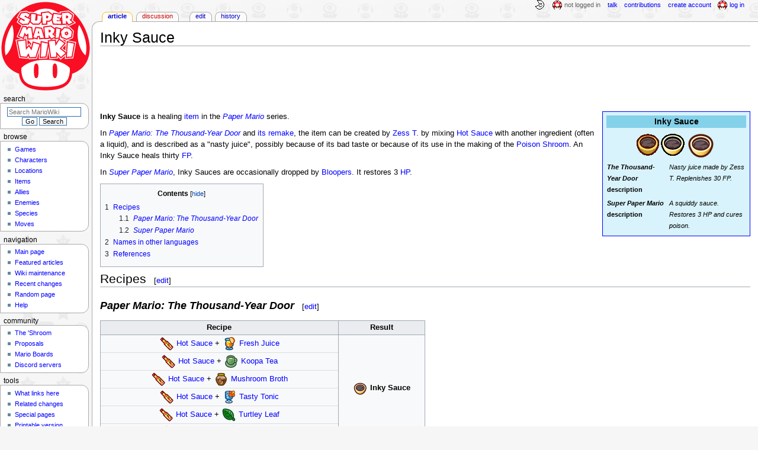

--- FILE ---
content_type: text/html; charset=UTF-8
request_url: https://www.mariowiki.com/Inky_Sauce
body_size: 21365
content:
<!DOCTYPE html>
<html class="client-nojs" lang="en" dir="ltr">
<head>
<meta charset="UTF-8"/>
<title>Inky Sauce - Super Mario Wiki, the Mario encyclopedia</title>
<script>document.documentElement.className="client-js";RLCONF={"wgBreakFrames":false,"wgSeparatorTransformTable":["",""],"wgDigitTransformTable":["",""],"wgDefaultDateFormat":"mdy","wgMonthNames":["","January","February","March","April","May","June","July","August","September","October","November","December"],"wgRequestId":"a448a9ecb47f2c0439185a22","wgCSPNonce":false,"wgCanonicalNamespace":"","wgCanonicalSpecialPageName":false,"wgNamespaceNumber":0,"wgPageName":"Inky_Sauce","wgTitle":"Inky Sauce","wgCurRevisionId":5111825,"wgRevisionId":5111825,"wgArticleId":3852,"wgIsArticle":true,"wgIsRedirect":false,"wgAction":"view","wgUserName":null,"wgUserGroups":["*"],"wgCategories":["Articles with unsourced foreign names","Ingredients","Recipes","Paper Mario: The Thousand-Year Door consumable items","Super Paper Mario consumable items"],"wgPageContentLanguage":"en","wgPageContentModel":"wikitext","wgRelevantPageName":"Inky_Sauce","wgRelevantArticleId":3852,"wgIsProbablyEditable":true,"wgRelevantPageIsProbablyEditable":true,"wgRestrictionEdit":[],"wgRestrictionMove":[],"wgMFDisplayWikibaseDescriptions":{"search":false,"nearby":false,"watchlist":false,"tagline":false},"wgMediaViewerOnClick":true,"wgMediaViewerEnabledByDefault":false,"wgPopupsFlags":4};
RLSTATE={"ext.gadget.InterwikiLinkIcons":"ready","ext.gadget.ResponsiveDesktop":"ready","ext.gadget.StaffHighlights":"ready","ext.gadget.ResponsiveStyle":"ready","ext.gadget.MainPageStyle":"ready","ext.gadget.NavboxStyle":"ready","ext.gadget.GlobalStyle":"ready","ext.gadget.TableStyle":"ready","ext.gadget.ProjectPageStyle":"ready","ext.gadget.ShroomStyle":"ready","site.styles":"ready","user.styles":"ready","user":"ready","user.options":"loading","ext.cite.styles":"ready","skins.monobook.styles":"ready","jquery.makeCollapsible.styles":"ready"};RLPAGEMODULES=["ext.cite.ux-enhancements","site","mediawiki.page.ready","jquery.makeCollapsible","mediawiki.toc","skins.monobook.scripts","mmv.head","mmv.bootstrap.autostart","ext.gadget.GlobalScript","ext.gadget.Countdown","ext.gadget.VideoResizer","ext.gadget.ExplainTooltips","ext.gadget.RecentChangesRefresh","ext.gadget.DarkToggle","ext.gadget.Tabber","ext.gadget.ShroomScript","ext.gadget.YouTubePopups","ext.gadget.Awards","ext.popups"];</script>
<script>(RLQ=window.RLQ||[]).push(function(){mw.loader.implement("user.options@12s5i",function($,jQuery,require,module){mw.user.tokens.set({"patrolToken":"+\\","watchToken":"+\\","csrfToken":"+\\"});});});</script>
<link rel="stylesheet" href="/load.php?lang=en&amp;modules=ext.cite.styles%7Cjquery.makeCollapsible.styles%7Cskins.monobook.styles&amp;only=styles&amp;skin=monobook"/>
<script async="" src="/load.php?lang=en&amp;modules=startup&amp;only=scripts&amp;raw=1&amp;skin=monobook"></script>
<meta name="ResourceLoaderDynamicStyles" content=""/>
<link rel="stylesheet" href="/load.php?lang=en&amp;modules=ext.gadget.GlobalStyle%2CInterwikiLinkIcons%2CMainPageStyle%2CNavboxStyle%2CProjectPageStyle%2CResponsiveDesktop%2CResponsiveStyle%2CShroomStyle%2CStaffHighlights%2CTableStyle&amp;only=styles&amp;skin=monobook"/>
<link rel="stylesheet" href="/load.php?lang=en&amp;modules=site.styles&amp;only=styles&amp;skin=monobook"/>
<meta name="generator" content="MediaWiki 1.39.17"/>
<meta name="format-detection" content="telephone=no"/>
<meta name="theme-color" content="#D10200"/>
<meta property="og:image" content="https://mario.wiki.gallery/images/4/4c/Inky_Sauce_PMTTYDNS_icon.png"/>
<meta name="description" content="Inky Sauce is a healing item in the Paper Mario series.  In Paper Mario: The Thousand-Year Door and its remake, the item can be created by Zess T. by mixing Hot Sauce with another ingredient and is described as a &quot;nasty juice&quot;, possibly because of..."/>
<meta name="twitter:site" content="@SMWikiOfficial"/>
<meta name="twitter:card" content="summary_large_image"/>
<meta name="viewport" content="width=1000"/>
<link rel="alternate" type="application/x-wiki" title="Edit" href="/Inky_Sauce?action=edit"/>
<link rel="apple-touch-icon" href="https://mario.wiki.gallery/images/apple-touch-icon.png"/>
<link rel="icon" href="https://mario.wiki.gallery/favicon.ico"/>
<link rel="search" type="application/opensearchdescription+xml" href="/opensearch_desc.php" title="Super Mario Wiki"/>
<link rel="EditURI" type="application/rsd+xml" href="https://www.mariowiki.com/api.php?action=rsd"/>
<link rel="license" href="https://creativecommons.org/licenses/by-sa/3.0/"/>
<link rel="alternate" type="application/atom+xml" title="Super Mario Wiki Atom feed" href="/index.php?title=Special:RecentChanges&amp;feed=atom"/>
<link rel="canonical" href="https://www.mariowiki.com/Inky_Sauce"/>
<link rel="stylesheet" href="https://wiki.gallery/1_39/css/global.css">
<link rel="stylesheet" href="https://wiki.gallery/1_39/css/desktop.css">
<link rel="stylesheet" href="https://wiki.gallery/1_39/css/responsive.css">
<style type="text/css">
@import url(https://wiki.gallery/1_39/css/dark/all.css) (prefers-color-scheme: dark);
@import url(https://wiki.gallery/1_39/css/dark/niwa.css) (prefers-color-scheme: dark);
@import url(/MediaWiki:Dark.css?action=raw&ctype=text/css) (prefers-color-scheme: dark);
@import url(https://wiki.gallery/1_39/css/dark/monobook.css) (prefers-color-scheme: dark);
@import url(/MediaWiki:DarkMonobook.css?action=raw&ctype=text/css) (prefers-color-scheme: dark);
@import url(/MediaWiki:DarkShroom.css?action=raw&ctype=text/css) (prefers-color-scheme: dark);
</style>
<link rel="preconnect" href="https://a.pub.network/" crossorigin />
<link rel="preconnect" href="https://b.pub.network/" crossorigin />
<link rel="preconnect" href="https://c.pub.network/" crossorigin />
<link rel="preconnect" href="https://d.pub.network/" crossorigin />
<link rel="preconnect" href="https://c.amazon-adsystem.com" crossorigin />
<link rel="preconnect" href="https://s.amazon-adsystem.com" crossorigin />
<link rel="preconnect" href="https://btloader.com/" crossorigin />
<link rel="preconnect" href="https://api.btloader.com/" crossorigin />
<link rel="preconnect" href="https://confiant-integrations.global.ssl.fastly.net" crossorigin />
<!-- Global site tag (gtag.js) - Google Analytics -->
<script async src="https://www.googletagmanager.com/gtag/js?id=G-9WQFK2W4X3"></script>
<script>
  window.dataLayer = window.dataLayer || [];
  function gtag(){dataLayer.push(arguments);}
  gtag('js', new Date());

  gtag('config', 'G-9WQFK2W4X3');
</script>
<!-- InMobi Choice. Consent Manager Tag v3.0 (for TCF 2.2) -->
<script type="text/javascript" async=true>
(function() {
  var host = 'www.mariowiki.com';
  var element = document.createElement('script');
  var firstScript = document.getElementsByTagName('script')[0];
  var url = 'https://cmp.inmobi.com'
    .concat('/choice/', 'v0NnnH1M4W081', '/', host, '/choice.js?tag_version=V3');
  var uspTries = 0;
  var uspTriesLimit = 3;
  element.async = true;
  element.type = 'text/javascript';
  element.src = url;

  firstScript.parentNode.insertBefore(element, firstScript);

  function makeStub() {
    var TCF_LOCATOR_NAME = '__tcfapiLocator';
    var queue = [];
    var win = window;
    var cmpFrame;

    function addFrame() {
      var doc = win.document;
      var otherCMP = !!(win.frames[TCF_LOCATOR_NAME]);

      if (!otherCMP) {
        if (doc.body) {
          var iframe = doc.createElement('iframe');

          iframe.style.cssText = 'display:none';
          iframe.name = TCF_LOCATOR_NAME;
          doc.body.appendChild(iframe);
        } else {
          setTimeout(addFrame, 5);
        }
      }
      return !otherCMP;
    }

    function tcfAPIHandler() {
      var gdprApplies;
      var args = arguments;

      if (!args.length) {
        return queue;
      } else if (args[0] === 'setGdprApplies') {
        if (
          args.length > 3 &&
          args[2] === 2 &&
          typeof args[3] === 'boolean'
        ) {
          gdprApplies = args[3];
          if (typeof args[2] === 'function') {
            args[2]('set', true);
          }
        }
      } else if (args[0] === 'ping') {
        var retr = {
          gdprApplies: gdprApplies,
          cmpLoaded: false,
          cmpStatus: 'stub'
        };

        if (typeof args[2] === 'function') {
          args[2](retr);
        }
      } else {
        if(args[0] === 'init' && typeof args[3] === 'object') {
          args[3] = Object.assign(args[3], { tag_version: 'V3' });
        }
        queue.push(args);
      }
    }

    function postMessageEventHandler(event) {
      var msgIsString = typeof event.data === 'string';
      var json = {};

      try {
        if (msgIsString) {
          json = JSON.parse(event.data);
        } else {
          json = event.data;
        }
      } catch (ignore) {}

      var payload = json.__tcfapiCall;

      if (payload) {
        window.__tcfapi(
          payload.command,
          payload.version,
          function(retValue, success) {
            var returnMsg = {
              __tcfapiReturn: {
                returnValue: retValue,
                success: success,
                callId: payload.callId
              }
            };
            if (msgIsString) {
              returnMsg = JSON.stringify(returnMsg);
            }
            if (event && event.source && event.source.postMessage) {
              event.source.postMessage(returnMsg, '*');
            }
          },
          payload.parameter
        );
      }
    }

    while (win) {
      try {
        if (win.frames[TCF_LOCATOR_NAME]) {
          cmpFrame = win;
          break;
        }
      } catch (ignore) {}

      if (win === window.top) {
        break;
      }
      win = win.parent;
    }
    if (!cmpFrame) {
      addFrame();
      win.__tcfapi = tcfAPIHandler;
      win.addEventListener('message', postMessageEventHandler, false);
    }
  };

  makeStub();

  var uspStubFunction = function() {
    var arg = arguments;
    if (typeof window.__uspapi !== uspStubFunction) {
      setTimeout(function() {
        if (typeof window.__uspapi !== 'undefined') {
          window.__uspapi.apply(window.__uspapi, arg);
        }
      }, 500);
    }
  };

  var checkIfUspIsReady = function() {
    uspTries++;
    if (window.__uspapi === uspStubFunction && uspTries < uspTriesLimit) {
      console.warn('USP is not accessible');
    } else {
      clearInterval(uspInterval);
    }
  };

  if (typeof window.__uspapi === 'undefined') {
    window.__uspapi = uspStubFunction;
    var uspInterval = setInterval(checkIfUspIsReady, 6000);
  }
})();
</script>
<!-- End InMobi Choice. Consent Manager Tag v3.0 (for TCF 2.2) -->
<script data-cfasync="false" type="text/javascript">
  var freestar = freestar || {};
  freestar.queue = freestar.queue || [];
  freestar.config = freestar.config || {};
  freestar.config.disabledProducts = {
    googleInterstitial: true,
    videoAdhesion: true,
    video: true,
  };
  freestar.config.enabled_slots = [];
  freestar.initCallback = function () { (freestar.config.enabled_slots.length === 0) ? freestar.initCallbackCalled = false : freestar.newAdSlots(freestar.config.enabled_slots) }
</script>
<script src="https://a.pub.network/mariowiki-com/pubfig.min.js" data-cfasync="false" async></script>
<link rel="stylesheet" href="https://wiki.gallery/1_39/css/freestar/ads.css">
<link rel="stylesheet" href="https://wiki.gallery/1_39/css/freestar/dark.css">
<link rel="stylesheet" href="https://wiki.gallery/1_39/css/freestar/sticky.css">
<meta property="og:title" content="Inky Sauce"/>
<meta property="og:site_name" content="Super Mario Wiki"/>
<meta property="og:url" content="https://www.mariowiki.com/Inky_Sauce"/>
<meta property="og:description" content="Inky Sauce is a healing item in the Paper Mario series.  In Paper Mario: The Thousand-Year Door and its remake, the item can be created by Zess T. by mixing Hot Sauce with another ingredient and is described as a &quot;nasty juice&quot;, possibly because of..."/>
<meta property="article:modified_time" content="2025-11-17T20:42:02Z"/>
<meta property="article:published_time" content="2025-11-17T20:42:02Z"/>
<script type="application/ld+json">{"@context":"http:\/\/schema.org","@type":"Article","name":"Inky Sauce - Super Mario Wiki, the Mario encyclopedia","headline":"Inky Sauce - Super Mario Wiki, the Mario encyclopedia","mainEntityOfPage":"Inky Sauce","identifier":"https:\/\/www.mariowiki.com\/Inky_Sauce","url":"https:\/\/www.mariowiki.com\/Inky_Sauce","description":"Inky Sauce is a healing item in the Paper Mario series.  In Paper Mario: The Thousand-Year Door and its remake, the item can be created by Zess T. by mixing Hot Sauce with another ingredient and is described as a \"nasty juice\", possibly because of...","dateModified":"2025-11-17T20:42:02Z","datePublished":"2025-11-17T20:42:02Z","image":{"@type":"ImageObject"},"author":{"@type":"Organization","name":"Super Mario Wiki","url":"https:\/\/www.mariowiki.com","logo":{"@type":"ImageObject","caption":"Super Mario Wiki"}},"publisher":{"@type":"Organization","name":"Super Mario Wiki","url":"https:\/\/www.mariowiki.com","logo":{"@type":"ImageObject","caption":"Super Mario Wiki"}},"potentialAction":{"@type":"SearchAction","target":"https:\/\/www.mariowiki.com\/index.php?title=Special:Search&search={search_term}","query-input":"required name=search_term"}}</script>
</head>
<body class="mw-1_39 porple mariowiki desktop rootpage ns-content anon newbie niwa light mediawiki ltr sitedir-ltr mw-hide-empty-elt ns-0 ns-subject mw-editable page-Inky_Sauce rootpage-Inky_Sauce skin-monobook action-view"><div id="globalWrapper">
	<div id="column-content">
		<div id="content" class="mw-body" role="main">
			<a id="top"></a>
			<div id="siteNotice"></div>
			<div class="mw-indicators">
			</div>
			<h1 id="firstHeading" class="firstHeading mw-first-heading"><span class="mw-page-title-main">Inky Sauce</span></h1>
			<div id="bodyContent" class="monobook-body">
				<div id="siteSub">From the Super Mario Wiki, the Mario encyclopedia</div>
				<div id="contentSub" ></div>
				
				<div id="jump-to-nav"></div><a href="#column-one" class="mw-jump-link">Jump to navigation</a><a href="#searchInput" class="mw-jump-link">Jump to search</a>
				<!-- start content -->
				<div id="mw-content-text" class="mw-body-content mw-content-ltr" lang="en" dir="ltr"><div id="adBanner" class="adWrapper" style="margin:-7px 0 12.5px"><!-- Tag ID: mariowiki_leaderboard_atf -->
<div align="center" data-freestar-ad="__320x100 __970x90" id="mariowiki_leaderboard_atf">
  <script data-cfasync="false" type="text/javascript">
    freestar.config.enabled_slots.push({ placementName: "mariowiki_leaderboard_atf", slotId: "mariowiki_leaderboard_atf" });
  </script>
</div></div><div class="mw-parser-output"><table class="infobox" style="width:250px;background:#d8f3fb;border-color:#00f">
<tbody><tr>
<th colspan="2" style="font-size:125%;background:#84d1ea">Inky Sauce
</th></tr>
<tr>
<td colspan="2" style="text-align:center"><a href="/File:Inky_Sauce_TTYD.png" class="image"><img alt="Inky Sauce" src="https://mario.wiki.gallery/images/5/54/Inky_Sauce_TTYD.png" decoding="async" loading="eager" width="38" height="37" class="sprite" data-file-width="38" data-file-height="37" /></a> <a href="/File:Inky_Sauce_SPM.png" class="image"><img alt="Inky Sauce in Super Paper Mario." src="https://mario.wiki.gallery/images/4/45/Inky_Sauce_SPM.png" decoding="async" loading="eager" width="40" height="37" class="sprite" data-file-width="40" data-file-height="37" /></a> <a href="/File:Inky_Sauce_PMTTYDNS_icon.png" class="image"><img alt="Icon of an item from Paper Mario: The Thousand-Year Door (Nintendo Switch)" src="https://mario.wiki.gallery/images/thumb/4/4c/Inky_Sauce_PMTTYDNS_icon.png/50px-Inky_Sauce_PMTTYDNS_icon.png" decoding="async" loading="eager" width="50" height="50" srcset="https://mario.wiki.gallery/images/thumb/4/4c/Inky_Sauce_PMTTYDNS_icon.png/75px-Inky_Sauce_PMTTYDNS_icon.png 1.5x, https://mario.wiki.gallery/images/4/4c/Inky_Sauce_PMTTYDNS_icon.png 2x" data-file-width="100" data-file-height="100" /></a>
</td></tr>


<tr>
<td><b><i>The Thousand-Year Door</i> description</b>
</td>
<td><i>Nasty juice made by Zess T. Replenishes 30 FP.</i>
</td></tr>
<tr>
<td><b><i>Super Paper Mario</i> description</b>
</td>
<td><i>A squiddy sauce. Restores 3 HP and cures poison.</i>
</td></tr>







</tbody></table>
<p><b>Inky Sauce</b> is a healing <a href="/Item" class="mw-redirect" title="Item">item</a> in the <a href="/Paper_Mario_(series)" title="Paper Mario (series)"><i>Paper Mario</i></a> series. 
</p><p>In <i><a href="/Paper_Mario:_The_Thousand-Year_Door" title="Paper Mario: The Thousand-Year Door">Paper Mario: The Thousand-Year Door</a></i> and <a href="/Paper_Mario:_The_Thousand-Year_Door_(Nintendo_Switch)" title="Paper Mario: The Thousand-Year Door (Nintendo Switch)">its remake</a>, the item can be created by <a href="/Zess_T." title="Zess T.">Zess T.</a> by mixing <a href="/Hot_Sauce" title="Hot Sauce">Hot Sauce</a> with another ingredient (often a liquid), and is described as a "nasty juice", possibly because of its bad taste or because of its use in the making of the <a href="/Poison_Mushroom" title="Poison Mushroom">Poison Shroom</a>. An Inky Sauce heals thirty <a href="/Flower_Point" title="Flower Point">FP</a>.
</p><p>In <i><a href="/Super_Paper_Mario" title="Super Paper Mario">Super Paper Mario</a></i>, Inky Sauces are occasionally dropped by <a href="/Blooper" title="Blooper">Bloopers</a>. It restores 3 <a href="/Heart_Point" title="Heart Point">HP</a>.
</p>
<div id="toc" class="toc" role="navigation" aria-labelledby="mw-toc-heading"><input type="checkbox" role="button" id="toctogglecheckbox" class="toctogglecheckbox" style="display:none" /><div class="toctitle" lang="en" dir="ltr"><h2 id="mw-toc-heading">Contents</h2><span class="toctogglespan"><label class="toctogglelabel" for="toctogglecheckbox"></label></span></div>
<ul>
<li class="toclevel-1 tocsection-1"><a href="#Recipes"><span class="tocnumber">1</span> <span class="toctext">Recipes</span></a>
<ul>
<li class="toclevel-2 tocsection-2"><a href="#Paper_Mario:_The_Thousand-Year_Door"><span class="tocnumber">1.1</span> <span class="toctext"><i>Paper Mario: The Thousand-Year Door</i></span></a></li>
<li class="toclevel-2 tocsection-3"><a href="#Super_Paper_Mario"><span class="tocnumber">1.2</span> <span class="toctext"><i>Super Paper Mario</i></span></a></li>
</ul>
</li>
<li class="toclevel-1 tocsection-4"><a href="#Names_in_other_languages"><span class="tocnumber">2</span> <span class="toctext">Names in other languages</span></a></li>
<li class="toclevel-1 tocsection-5"><a href="#References"><span class="tocnumber">3</span> <span class="toctext">References</span></a></li>
</ul>
</div>

<h2><span class="mw-headline" id="Recipes">Recipes</span><span class="mw-editsection"><span class="mw-editsection-bracket">[</span><a href="/Inky_Sauce?action=edit&amp;section=1" title="Edit section: Recipes">edit</a><span class="mw-editsection-bracket">]</span></span></h2>
<h3><span class="mw-headline" id="Paper_Mario:_The_Thousand-Year_Door"><i>Paper Mario: The Thousand-Year Door</i></span><span class="mw-editsection"><span class="mw-editsection-bracket">[</span><a href="/Inky_Sauce?action=edit&amp;section=2" title="Edit section: Paper Mario: The Thousand-Year Door">edit</a><span class="mw-editsection-bracket">]</span></span></h3>
<table style="text-align:center; width:50%" class="wikitable">
<tbody><tr>
<th width="75%">Recipe
</th>
<th width="25%">Result
</th></tr>
<tr>
<td style="border-bottom:solid 1px #DDD"><span style="white-space:nowrap"><a href="/Hot_Sauce" title="Hot Sauce"><img alt="Hot Sauce" src="https://mario.wiki.gallery/images/thumb/5/5f/Hot_Sauce_PMTTYDNS_icon.png/25px-Hot_Sauce_PMTTYDNS_icon.png" decoding="async" loading="eager" width="25" height="25" srcset="https://mario.wiki.gallery/images/thumb/5/5f/Hot_Sauce_PMTTYDNS_icon.png/38px-Hot_Sauce_PMTTYDNS_icon.png 1.5x, https://mario.wiki.gallery/images/thumb/5/5f/Hot_Sauce_PMTTYDNS_icon.png/50px-Hot_Sauce_PMTTYDNS_icon.png 2x" data-file-width="100" data-file-height="100" /></a> <a href="/Hot_Sauce" title="Hot Sauce">Hot Sauce</a></span> + <span style="white-space:nowrap"><a href="/Fresh_Juice" title="Fresh Juice"><img alt="Fresh Juice" src="https://mario.wiki.gallery/images/thumb/4/43/Fresh_Juice_PMTTYDNS_icon.png/25px-Fresh_Juice_PMTTYDNS_icon.png" decoding="async" loading="eager" width="25" height="25" srcset="https://mario.wiki.gallery/images/thumb/4/43/Fresh_Juice_PMTTYDNS_icon.png/38px-Fresh_Juice_PMTTYDNS_icon.png 1.5x, https://mario.wiki.gallery/images/thumb/4/43/Fresh_Juice_PMTTYDNS_icon.png/50px-Fresh_Juice_PMTTYDNS_icon.png 2x" data-file-width="100" data-file-height="100" /></a> <a href="/Fresh_Juice" title="Fresh Juice">Fresh Juice</a></span>
</td>
<td rowspan="6"><img alt="Icon of an item from Paper Mario: The Thousand-Year Door (Nintendo Switch)" src="https://mario.wiki.gallery/images/thumb/4/4c/Inky_Sauce_PMTTYDNS_icon.png/25px-Inky_Sauce_PMTTYDNS_icon.png" decoding="async" loading="lazy" width="25" height="25" srcset="https://mario.wiki.gallery/images/thumb/4/4c/Inky_Sauce_PMTTYDNS_icon.png/38px-Inky_Sauce_PMTTYDNS_icon.png 1.5x, https://mario.wiki.gallery/images/thumb/4/4c/Inky_Sauce_PMTTYDNS_icon.png/50px-Inky_Sauce_PMTTYDNS_icon.png 2x" data-file-width="100" data-file-height="100" /> <b>Inky Sauce</b>
</td></tr>
<tr>
<td style="border-bottom:solid 1px #DDD"><span style="white-space:nowrap"><a href="/Hot_Sauce" title="Hot Sauce"><img alt="Hot Sauce" src="https://mario.wiki.gallery/images/thumb/5/5f/Hot_Sauce_PMTTYDNS_icon.png/25px-Hot_Sauce_PMTTYDNS_icon.png" decoding="async" loading="lazy" width="25" height="25" srcset="https://mario.wiki.gallery/images/thumb/5/5f/Hot_Sauce_PMTTYDNS_icon.png/38px-Hot_Sauce_PMTTYDNS_icon.png 1.5x, https://mario.wiki.gallery/images/thumb/5/5f/Hot_Sauce_PMTTYDNS_icon.png/50px-Hot_Sauce_PMTTYDNS_icon.png 2x" data-file-width="100" data-file-height="100" /></a> <a href="/Hot_Sauce" title="Hot Sauce">Hot Sauce</a></span> + <span style="white-space:nowrap"><a href="/Koopa_Tea" title="Koopa Tea"><img alt="Koopa Tea" src="https://mario.wiki.gallery/images/thumb/2/23/Koopa_Tea_PMTTYDNS_icon.png/25px-Koopa_Tea_PMTTYDNS_icon.png" decoding="async" loading="lazy" width="25" height="25" srcset="https://mario.wiki.gallery/images/thumb/2/23/Koopa_Tea_PMTTYDNS_icon.png/38px-Koopa_Tea_PMTTYDNS_icon.png 1.5x, https://mario.wiki.gallery/images/thumb/2/23/Koopa_Tea_PMTTYDNS_icon.png/50px-Koopa_Tea_PMTTYDNS_icon.png 2x" data-file-width="100" data-file-height="100" /></a> <a href="/Koopa_Tea" title="Koopa Tea">Koopa Tea</a></span>
</td></tr>
<tr>
<td style="border-bottom:solid 1px #DDD"><span style="white-space:nowrap"><a href="/Hot_Sauce" title="Hot Sauce"><img alt="Hot Sauce" src="https://mario.wiki.gallery/images/thumb/5/5f/Hot_Sauce_PMTTYDNS_icon.png/25px-Hot_Sauce_PMTTYDNS_icon.png" decoding="async" loading="lazy" width="25" height="25" srcset="https://mario.wiki.gallery/images/thumb/5/5f/Hot_Sauce_PMTTYDNS_icon.png/38px-Hot_Sauce_PMTTYDNS_icon.png 1.5x, https://mario.wiki.gallery/images/thumb/5/5f/Hot_Sauce_PMTTYDNS_icon.png/50px-Hot_Sauce_PMTTYDNS_icon.png 2x" data-file-width="100" data-file-height="100" /></a> <a href="/Hot_Sauce" title="Hot Sauce">Hot Sauce</a></span> + <span style="white-space:nowrap"><a href="/Mushroom_Broth" title="Mushroom Broth"><img alt="Mushroom Broth" src="https://mario.wiki.gallery/images/thumb/5/55/Mushroom_Broth_PMTTYDNS_icon.png/25px-Mushroom_Broth_PMTTYDNS_icon.png" decoding="async" loading="lazy" width="25" height="25" srcset="https://mario.wiki.gallery/images/thumb/5/55/Mushroom_Broth_PMTTYDNS_icon.png/38px-Mushroom_Broth_PMTTYDNS_icon.png 1.5x, https://mario.wiki.gallery/images/thumb/5/55/Mushroom_Broth_PMTTYDNS_icon.png/50px-Mushroom_Broth_PMTTYDNS_icon.png 2x" data-file-width="100" data-file-height="100" /></a> <a href="/Mushroom_Broth" title="Mushroom Broth">Mushroom Broth</a></span>
</td></tr>
<tr>
<td style="border-bottom:solid 1px #DDD"><span style="white-space:nowrap"><a href="/Hot_Sauce" title="Hot Sauce"><img alt="Hot Sauce" src="https://mario.wiki.gallery/images/thumb/5/5f/Hot_Sauce_PMTTYDNS_icon.png/25px-Hot_Sauce_PMTTYDNS_icon.png" decoding="async" loading="lazy" width="25" height="25" srcset="https://mario.wiki.gallery/images/thumb/5/5f/Hot_Sauce_PMTTYDNS_icon.png/38px-Hot_Sauce_PMTTYDNS_icon.png 1.5x, https://mario.wiki.gallery/images/thumb/5/5f/Hot_Sauce_PMTTYDNS_icon.png/50px-Hot_Sauce_PMTTYDNS_icon.png 2x" data-file-width="100" data-file-height="100" /></a> <a href="/Hot_Sauce" title="Hot Sauce">Hot Sauce</a></span> + <span style="white-space:nowrap"><a href="/Tasty_Tonic" title="Tasty Tonic"><img alt="Tasty Tonic" src="https://mario.wiki.gallery/images/thumb/2/26/Tasty_Tonic_PMTTYDNS_icon.png/25px-Tasty_Tonic_PMTTYDNS_icon.png" decoding="async" loading="lazy" width="25" height="25" srcset="https://mario.wiki.gallery/images/thumb/2/26/Tasty_Tonic_PMTTYDNS_icon.png/38px-Tasty_Tonic_PMTTYDNS_icon.png 1.5x, https://mario.wiki.gallery/images/thumb/2/26/Tasty_Tonic_PMTTYDNS_icon.png/50px-Tasty_Tonic_PMTTYDNS_icon.png 2x" data-file-width="100" data-file-height="100" /></a> <a href="/Tasty_Tonic" title="Tasty Tonic">Tasty Tonic</a></span>
</td></tr>
<tr>
<td style="border-bottom:solid 1px #DDD"><span style="white-space:nowrap"><a href="/Hot_Sauce" title="Hot Sauce"><img alt="Hot Sauce" src="https://mario.wiki.gallery/images/thumb/5/5f/Hot_Sauce_PMTTYDNS_icon.png/25px-Hot_Sauce_PMTTYDNS_icon.png" decoding="async" loading="lazy" width="25" height="25" srcset="https://mario.wiki.gallery/images/thumb/5/5f/Hot_Sauce_PMTTYDNS_icon.png/38px-Hot_Sauce_PMTTYDNS_icon.png 1.5x, https://mario.wiki.gallery/images/thumb/5/5f/Hot_Sauce_PMTTYDNS_icon.png/50px-Hot_Sauce_PMTTYDNS_icon.png 2x" data-file-width="100" data-file-height="100" /></a> <a href="/Hot_Sauce" title="Hot Sauce">Hot Sauce</a></span> + <span style="white-space:nowrap"><a href="/Turtley_Leaf" title="Turtley Leaf"><img alt="Turtley Leaf" src="https://mario.wiki.gallery/images/thumb/1/15/Turtley_Leaf_PMTTYDNS_icon.png/25px-Turtley_Leaf_PMTTYDNS_icon.png" decoding="async" loading="lazy" width="25" height="25" srcset="https://mario.wiki.gallery/images/thumb/1/15/Turtley_Leaf_PMTTYDNS_icon.png/38px-Turtley_Leaf_PMTTYDNS_icon.png 1.5x, https://mario.wiki.gallery/images/thumb/1/15/Turtley_Leaf_PMTTYDNS_icon.png/50px-Turtley_Leaf_PMTTYDNS_icon.png 2x" data-file-width="100" data-file-height="100" /></a> <a href="/Turtley_Leaf" title="Turtley Leaf">Turtley Leaf</a></span>
</td></tr>
<tr>
<td><span style="white-space:nowrap"><a href="/Hot_Sauce" title="Hot Sauce"><img alt="Hot Sauce" src="https://mario.wiki.gallery/images/thumb/5/5f/Hot_Sauce_PMTTYDNS_icon.png/25px-Hot_Sauce_PMTTYDNS_icon.png" decoding="async" loading="lazy" width="25" height="25" srcset="https://mario.wiki.gallery/images/thumb/5/5f/Hot_Sauce_PMTTYDNS_icon.png/38px-Hot_Sauce_PMTTYDNS_icon.png 1.5x, https://mario.wiki.gallery/images/thumb/5/5f/Hot_Sauce_PMTTYDNS_icon.png/50px-Hot_Sauce_PMTTYDNS_icon.png 2x" data-file-width="100" data-file-height="100" /></a> <a href="/Hot_Sauce" title="Hot Sauce">Hot Sauce</a></span> + <span style="white-space:nowrap"><a href="/Zess_Tea" title="Zess Tea"><img alt="Zess Tea" src="https://mario.wiki.gallery/images/thumb/f/f1/Zess_Tea_PMTTYDNS_icon.png/25px-Zess_Tea_PMTTYDNS_icon.png" decoding="async" loading="lazy" width="25" height="25" srcset="https://mario.wiki.gallery/images/thumb/f/f1/Zess_Tea_PMTTYDNS_icon.png/38px-Zess_Tea_PMTTYDNS_icon.png 1.5x, https://mario.wiki.gallery/images/thumb/f/f1/Zess_Tea_PMTTYDNS_icon.png/50px-Zess_Tea_PMTTYDNS_icon.png 2x" data-file-width="100" data-file-height="100" /></a> <a href="/Zess_Tea" title="Zess Tea">Zess Tea</a></span>
</td></tr>
<tr>
<td><img alt="Icon of an item from Paper Mario: The Thousand-Year Door (Nintendo Switch)" src="https://mario.wiki.gallery/images/thumb/4/4c/Inky_Sauce_PMTTYDNS_icon.png/25px-Inky_Sauce_PMTTYDNS_icon.png" decoding="async" loading="lazy" width="25" height="25" srcset="https://mario.wiki.gallery/images/thumb/4/4c/Inky_Sauce_PMTTYDNS_icon.png/38px-Inky_Sauce_PMTTYDNS_icon.png 1.5x, https://mario.wiki.gallery/images/thumb/4/4c/Inky_Sauce_PMTTYDNS_icon.png/50px-Inky_Sauce_PMTTYDNS_icon.png 2x" data-file-width="100" data-file-height="100" /> <b>Inky Sauce</b> + <span style="white-space:nowrap"><a href="/Cake_Mix" title="Cake Mix"><img alt="Cake Mix" src="https://mario.wiki.gallery/images/thumb/6/67/Cake_Mix_PMTTYDNS_icon.png/25px-Cake_Mix_PMTTYDNS_icon.png" decoding="async" loading="lazy" width="25" height="25" srcset="https://mario.wiki.gallery/images/thumb/6/67/Cake_Mix_PMTTYDNS_icon.png/38px-Cake_Mix_PMTTYDNS_icon.png 1.5x, https://mario.wiki.gallery/images/thumb/6/67/Cake_Mix_PMTTYDNS_icon.png/50px-Cake_Mix_PMTTYDNS_icon.png 2x" data-file-width="100" data-file-height="100" /></a> <a href="/Cake_Mix" title="Cake Mix">Cake Mix</a></span>
</td>
<td><span style="white-space:nowrap"><a href="/Choco_Cake" title="Choco Cake"><img alt="Choco Cake" src="https://mario.wiki.gallery/images/thumb/4/41/Choco_Cake_PMTTYDNS_icon.png/25px-Choco_Cake_PMTTYDNS_icon.png" decoding="async" loading="lazy" width="25" height="25" srcset="https://mario.wiki.gallery/images/thumb/4/41/Choco_Cake_PMTTYDNS_icon.png/38px-Choco_Cake_PMTTYDNS_icon.png 1.5x, https://mario.wiki.gallery/images/thumb/4/41/Choco_Cake_PMTTYDNS_icon.png/50px-Choco_Cake_PMTTYDNS_icon.png 2x" data-file-width="100" data-file-height="100" /></a> <a href="/Choco_Cake" title="Choco Cake">Choco Cake</a></span>
</td></tr>
<tr>
<td><img alt="Icon of an item from Paper Mario: The Thousand-Year Door (Nintendo Switch)" src="https://mario.wiki.gallery/images/thumb/4/4c/Inky_Sauce_PMTTYDNS_icon.png/25px-Inky_Sauce_PMTTYDNS_icon.png" decoding="async" loading="lazy" width="25" height="25" srcset="https://mario.wiki.gallery/images/thumb/4/4c/Inky_Sauce_PMTTYDNS_icon.png/38px-Inky_Sauce_PMTTYDNS_icon.png 1.5x, https://mario.wiki.gallery/images/thumb/4/4c/Inky_Sauce_PMTTYDNS_icon.png/50px-Inky_Sauce_PMTTYDNS_icon.png 2x" data-file-width="100" data-file-height="100" /> <b>Inky Sauce</b> + <span style="white-space:nowrap"><a href="/Fresh_Pasta" title="Fresh Pasta"><img alt="Fresh Pasta" src="https://mario.wiki.gallery/images/thumb/8/88/Fresh_Pasta_PMTTYDNS_icon.png/25px-Fresh_Pasta_PMTTYDNS_icon.png" decoding="async" loading="lazy" width="25" height="25" srcset="https://mario.wiki.gallery/images/thumb/8/88/Fresh_Pasta_PMTTYDNS_icon.png/38px-Fresh_Pasta_PMTTYDNS_icon.png 1.5x, https://mario.wiki.gallery/images/thumb/8/88/Fresh_Pasta_PMTTYDNS_icon.png/50px-Fresh_Pasta_PMTTYDNS_icon.png 2x" data-file-width="100" data-file-height="100" /></a> <a href="/Fresh_Pasta" title="Fresh Pasta">Fresh Pasta</a></span>
</td>
<td><span style="white-space:nowrap"><a href="/Ink_Pasta" title="Ink Pasta"><img alt="Ink Pasta" src="https://mario.wiki.gallery/images/thumb/4/43/Ink_Pasta_PMTTYDNS_icon.png/25px-Ink_Pasta_PMTTYDNS_icon.png" decoding="async" loading="lazy" width="25" height="25" srcset="https://mario.wiki.gallery/images/thumb/4/43/Ink_Pasta_PMTTYDNS_icon.png/38px-Ink_Pasta_PMTTYDNS_icon.png 1.5x, https://mario.wiki.gallery/images/thumb/4/43/Ink_Pasta_PMTTYDNS_icon.png/50px-Ink_Pasta_PMTTYDNS_icon.png 2x" data-file-width="100" data-file-height="100" /></a> <a href="/Ink_Pasta" title="Ink Pasta">Ink Pasta</a></span>
</td></tr>
<tr>
<td><img alt="Icon of an item from Paper Mario: The Thousand-Year Door (Nintendo Switch)" src="https://mario.wiki.gallery/images/thumb/4/4c/Inky_Sauce_PMTTYDNS_icon.png/25px-Inky_Sauce_PMTTYDNS_icon.png" decoding="async" loading="lazy" width="25" height="25" srcset="https://mario.wiki.gallery/images/thumb/4/4c/Inky_Sauce_PMTTYDNS_icon.png/38px-Inky_Sauce_PMTTYDNS_icon.png 1.5x, https://mario.wiki.gallery/images/thumb/4/4c/Inky_Sauce_PMTTYDNS_icon.png/50px-Inky_Sauce_PMTTYDNS_icon.png 2x" data-file-width="100" data-file-height="100" /> <b>Inky Sauce</b> + <span style="white-space:nowrap"><a href="/Slow_Mushroom" title="Slow Mushroom"><img alt="Slow Mushroom" src="https://mario.wiki.gallery/images/thumb/b/b3/Slow_Mushroom_PMTTYDNS_icon.png/25px-Slow_Mushroom_PMTTYDNS_icon.png" decoding="async" loading="lazy" width="25" height="25" srcset="https://mario.wiki.gallery/images/thumb/b/b3/Slow_Mushroom_PMTTYDNS_icon.png/38px-Slow_Mushroom_PMTTYDNS_icon.png 1.5x, https://mario.wiki.gallery/images/thumb/b/b3/Slow_Mushroom_PMTTYDNS_icon.png/50px-Slow_Mushroom_PMTTYDNS_icon.png 2x" data-file-width="100" data-file-height="100" /></a> <a href="/Slow_Mushroom" title="Slow Mushroom">Slow Mushroom</a></span>
</td>
<td><span style="white-space:nowrap"><a href="/Poison_Mushroom" title="Poison Mushroom"><img alt="Poison Mushroom" src="https://mario.wiki.gallery/images/thumb/d/d1/Poison_Mushroom_PMTTYDNS_icon.png/25px-Poison_Mushroom_PMTTYDNS_icon.png" decoding="async" loading="lazy" width="25" height="25" srcset="https://mario.wiki.gallery/images/thumb/d/d1/Poison_Mushroom_PMTTYDNS_icon.png/38px-Poison_Mushroom_PMTTYDNS_icon.png 1.5x, https://mario.wiki.gallery/images/thumb/d/d1/Poison_Mushroom_PMTTYDNS_icon.png/50px-Poison_Mushroom_PMTTYDNS_icon.png 2x" data-file-width="100" data-file-height="100" /></a> <a href="/Poison_Mushroom" title="Poison Mushroom">Poison Mushroom</a></span>
</td></tr></tbody></table>
<h3><span class="mw-headline" id="Super_Paper_Mario"><i>Super Paper Mario</i></span><span class="mw-editsection"><span class="mw-editsection-bracket">[</span><a href="/Inky_Sauce?action=edit&amp;section=3" title="Edit section: Super Paper Mario">edit</a><span class="mw-editsection-bracket">]</span></span></h3>
<table style="text-align:center; width:50%" class="wikitable">
<tbody><tr>
<th width="75%">Recipe
</th>
<th width="25%">Result
</th></tr>
<tr>
<td><img alt="Inky Sauce in Super Paper Mario." src="https://mario.wiki.gallery/images/thumb/4/45/Inky_Sauce_SPM.png/25px-Inky_Sauce_SPM.png" decoding="async" loading="lazy" width="25" height="23" class="sprite" srcset="https://mario.wiki.gallery/images/thumb/4/45/Inky_Sauce_SPM.png/38px-Inky_Sauce_SPM.png 1.5x, https://mario.wiki.gallery/images/4/45/Inky_Sauce_SPM.png 2x" data-file-width="40" data-file-height="37" /> <b>Inky Sauce</b>
</td>
<td><span style="white-space:nowrap"><a href="/Inky_Soup" title="Inky Soup"><img alt="Inky Soup" src="https://mario.wiki.gallery/images/thumb/1/1c/Inky_Soup_SPM.png/25px-Inky_Soup_SPM.png" decoding="async" loading="lazy" width="25" height="25" class="sprite" srcset="https://mario.wiki.gallery/images/thumb/1/1c/Inky_Soup_SPM.png/38px-Inky_Soup_SPM.png 1.5x, https://mario.wiki.gallery/images/1/1c/Inky_Soup_SPM.png 2x" data-file-width="40" data-file-height="40" /></a> <a href="/Inky_Soup" title="Inky Soup">Inky Soup</a></span>
</td></tr>
<tr>
<td><img alt="Inky Sauce in Super Paper Mario." src="https://mario.wiki.gallery/images/thumb/4/45/Inky_Sauce_SPM.png/25px-Inky_Sauce_SPM.png" decoding="async" loading="lazy" width="25" height="23" class="sprite" srcset="https://mario.wiki.gallery/images/thumb/4/45/Inky_Sauce_SPM.png/38px-Inky_Sauce_SPM.png 1.5x, https://mario.wiki.gallery/images/4/45/Inky_Sauce_SPM.png 2x" data-file-width="40" data-file-height="37" /> <b>Inky Sauce</b> + <span style="white-space:nowrap"><a href="/Fresh_Pasta" title="Fresh Pasta"><img alt="Fresh Pasta" src="https://mario.wiki.gallery/images/thumb/e/e1/Fresh_Pasta_Bunch_SPM.png/25px-Fresh_Pasta_Bunch_SPM.png" decoding="async" loading="lazy" width="25" height="23" class="sprite" srcset="https://mario.wiki.gallery/images/e/e1/Fresh_Pasta_Bunch_SPM.png 1.5x" data-file-width="38" data-file-height="35" /></a> <a href="/Fresh_Pasta" title="Fresh Pasta">Fresh Pasta Bunch</a></span>
</td>
<td><span style="white-space:nowrap"><a href="/Ink_Pasta" title="Ink Pasta"><img alt="Ink Pasta" src="https://mario.wiki.gallery/images/thumb/5/58/Ink_Pasta_Dish_SPM.png/25px-Ink_Pasta_Dish_SPM.png" decoding="async" loading="lazy" width="25" height="20" class="sprite" srcset="https://mario.wiki.gallery/images/thumb/5/58/Ink_Pasta_Dish_SPM.png/38px-Ink_Pasta_Dish_SPM.png 1.5x, https://mario.wiki.gallery/images/5/58/Ink_Pasta_Dish_SPM.png 2x" data-file-width="40" data-file-height="32" /></a> <a href="/Ink_Pasta" title="Ink Pasta">Ink Pasta Dish</a></span>
</td></tr>
<tr>
<td><img alt="Inky Sauce in Super Paper Mario." src="https://mario.wiki.gallery/images/thumb/4/45/Inky_Sauce_SPM.png/25px-Inky_Sauce_SPM.png" decoding="async" loading="lazy" width="25" height="23" class="sprite" srcset="https://mario.wiki.gallery/images/thumb/4/45/Inky_Sauce_SPM.png/38px-Inky_Sauce_SPM.png 1.5x, https://mario.wiki.gallery/images/4/45/Inky_Sauce_SPM.png 2x" data-file-width="40" data-file-height="37" /> <b>Inky Sauce</b> + <span style="white-space:nowrap"><a href="/Honey_Jar" title="Honey Jar"><img alt="Honey Jar" src="https://mario.wiki.gallery/images/thumb/7/78/Honey_Jar_SPM.png/22px-Honey_Jar_SPM.png" decoding="async" loading="lazy" width="22" height="25" class="sprite" srcset="https://mario.wiki.gallery/images/thumb/7/78/Honey_Jar_SPM.png/34px-Honey_Jar_SPM.png 1.5x, https://mario.wiki.gallery/images/7/78/Honey_Jar_SPM.png 2x" data-file-width="36" data-file-height="40" /></a> <a href="/Honey_Jar" title="Honey Jar">Honey Jar</a></span>
</td>
<td><span style="white-space:nowrap"><a href="/Stamina_Juice" title="Stamina Juice"><img alt="Stamina Juice" src="https://mario.wiki.gallery/images/thumb/5/5c/Stamina_Juice_SPM.png/19px-Stamina_Juice_SPM.png" decoding="async" loading="lazy" width="19" height="25" class="sprite" srcset="https://mario.wiki.gallery/images/5/5c/Stamina_Juice_SPM.png 1.5x" data-file-width="27" data-file-height="36" /></a> <a href="/Stamina_Juice" title="Stamina Juice">Stamina Juice</a></span>
</td></tr>
<tr>
<td><img alt="Inky Sauce in Super Paper Mario." src="https://mario.wiki.gallery/images/thumb/4/45/Inky_Sauce_SPM.png/25px-Inky_Sauce_SPM.png" decoding="async" loading="lazy" width="25" height="23" class="sprite" srcset="https://mario.wiki.gallery/images/thumb/4/45/Inky_Sauce_SPM.png/38px-Inky_Sauce_SPM.png 1.5x, https://mario.wiki.gallery/images/4/45/Inky_Sauce_SPM.png 2x" data-file-width="40" data-file-height="37" /> <b>Inky Sauce</b> + <span style="white-space:nowrap"><a href="/Cake_Mix" title="Cake Mix"><img alt="Cake Mix" src="https://mario.wiki.gallery/images/thumb/4/42/Cake_Mix_SPM.png/25px-Cake_Mix_SPM.png" decoding="async" loading="lazy" width="25" height="23" class="sprite" srcset="https://mario.wiki.gallery/images/thumb/4/42/Cake_Mix_SPM.png/38px-Cake_Mix_SPM.png 1.5x, https://mario.wiki.gallery/images/4/42/Cake_Mix_SPM.png 2x" data-file-width="40" data-file-height="37" /></a> <a href="/Cake_Mix" title="Cake Mix">Cake Mix</a></span>
</td>
<td><span style="white-space:nowrap"><a href="/Awesome_Snack" title="Awesome Snack"><img alt="Awesome Snack" src="https://mario.wiki.gallery/images/thumb/a/a3/Awesome_Snack_SPM.png/24px-Awesome_Snack_SPM.png" decoding="async" loading="lazy" width="24" height="25" class="sprite" srcset="https://mario.wiki.gallery/images/thumb/a/a3/Awesome_Snack_SPM.png/36px-Awesome_Snack_SPM.png 1.5x, https://mario.wiki.gallery/images/a/a3/Awesome_Snack_SPM.png 2x" data-file-width="38" data-file-height="40" /></a> <a href="/Awesome_Snack" title="Awesome Snack">Awesome Snack</a></span>
</td></tr>
<tr>
<td><img alt="Inky Sauce in Super Paper Mario." src="https://mario.wiki.gallery/images/thumb/4/45/Inky_Sauce_SPM.png/25px-Inky_Sauce_SPM.png" decoding="async" loading="lazy" width="25" height="23" class="sprite" srcset="https://mario.wiki.gallery/images/thumb/4/45/Inky_Sauce_SPM.png/38px-Inky_Sauce_SPM.png 1.5x, https://mario.wiki.gallery/images/4/45/Inky_Sauce_SPM.png 2x" data-file-width="40" data-file-height="37" /> <b>Inky Sauce</b> + <span style="white-space:nowrap"><a href="/Big_Egg" title="Big Egg"><img alt="Big Egg" src="https://mario.wiki.gallery/images/thumb/7/70/Big_Egg_SPM.png/21px-Big_Egg_SPM.png" decoding="async" loading="lazy" width="21" height="25" class="sprite" srcset="https://mario.wiki.gallery/images/thumb/7/70/Big_Egg_SPM.png/32px-Big_Egg_SPM.png 1.5x, https://mario.wiki.gallery/images/7/70/Big_Egg_SPM.png 2x" data-file-width="34" data-file-height="40" /></a> <a href="/Big_Egg" title="Big Egg">Big Egg</a></span>
</td>
<td><span style="white-space:nowrap"><a href="/Omelette_Meal" title="Omelette Meal"><img alt="Omelette Meal" src="https://mario.wiki.gallery/images/thumb/c/c7/Omelette_Plate_SPM.png/25px-Omelette_Plate_SPM.png" decoding="async" loading="lazy" width="25" height="21" class="sprite" srcset="https://mario.wiki.gallery/images/c/c7/Omelette_Plate_SPM.png 1.5x" data-file-width="38" data-file-height="32" /></a> <a href="/Omelette_Meal" title="Omelette Meal">Omelette Plate</a></span>
</td></tr></tbody></table>
<h2><span class="mw-headline" id="Names_in_other_languages">Names in other languages</span><span class="mw-editsection"><span class="mw-editsection-bracket">[</span><a href="/Inky_Sauce?action=edit&amp;section=4" title="Edit section: Names in other languages">edit</a><span class="mw-editsection-bracket">]</span></span></h2>
<table id="foreign-names" class="wikitable">
<tbody><tr>
<th>Language
</th>
<th>Name
</th>
<th>Meaning
</th>
<th>Notes
</th></tr>
<tr>
<td rowspan="1"><span style="white-space:nowrap">Japanese</span>
</td>
<td dir="ltr"><span style="white-space:nowrap"><span lang="ja">すみぢる</span><sup><span class="explain" title="Citation needed">[?]</span></sup></span><br /><i><span style="white-space:nowrap">Sumi Jiru</span></i>
</td>
<td rowspan="1"><span class="foreign-meaning">Ink Soup</span>
</td>
<td rowspan="1"><span class="no-foreign-note"></span>
</td></tr>



















<tr>
<td rowspan="1"><span style="white-space:nowrap">Chinese (Simplified)</span>
</td>
<td dir="ltr"><span style="white-space:nowrap"><span lang="zh-Hans">墨汁汤</span><sup><span class="explain" title="Citation needed">[?]</span></sup></span><br /><i><span style="white-space:nowrap">Mòzhī Tāng</span></i>
</td>
<td rowspan="1"><span class="foreign-meaning">Ink Soup</span>
</td>
<td rowspan="1"><span class="no-foreign-note"></span>
</td></tr>

<tr>
<td rowspan="1"><span style="white-space:nowrap">Chinese (Traditional)</span>
</td>
<td dir="ltr"><span style="white-space:nowrap"><span lang="zh-Hant">墨汁湯</span><sup><span class="explain" title="Citation needed">[?]</span></sup></span><br /><i><span style="white-space:nowrap">Mòzhī Tāng</span></i>
</td>
<td rowspan="1"><span class="foreign-meaning">Ink Soup</span>
</td>
<td rowspan="1"><span class="no-foreign-note"></span>
</td></tr>







<tr>
<td rowspan="1"><span style="white-space:nowrap">Dutch</span>
</td>
<td dir="ltr"><span style="white-space:nowrap"><span lang="nl">Inktbouillon</span><sup><span class="explain" title="Citation needed">[?]</span></sup></span>
</td>
<td rowspan="1"><span class="foreign-meaning">Ink Bouillon</span>
</td>
<td rowspan="1"><span class="no-foreign-note"></span>
</td></tr>







<tr>
<td rowspan="1"><span style="white-space:nowrap">French</span>
</td>
<td dir="ltr"><span style="white-space:nowrap"><span lang="fr">Calmar pressé</span><sup><span class="explain" title="Citation needed">[?]</span></sup></span>
</td>
<td rowspan="1"><span class="foreign-meaning">Squeezed Squid</span>
</td>
<td rowspan="1"><span class="no-foreign-note"></span>
</td></tr>









<tr>
<td rowspan="1"><span style="white-space:nowrap">German</span>
</td>
<td dir="ltr"><span style="white-space:nowrap"><span lang="de">Tintensaft</span><sup><span class="explain" title="Citation needed">[?]</span></sup></span>
</td>
<td rowspan="1"><span class="foreign-meaning">Inky Juice</span>
</td>
<td rowspan="1"><span class="no-foreign-note"></span>
</td></tr>













<tr>
<td rowspan="1"><span style="white-space:nowrap">Italian</span>
</td>
<td dir="ltr"><span style="white-space:nowrap"><span lang="it">Brodo nero</span><sup><span class="explain" title="Citation needed">[?]</span></sup></span>
</td>
<td rowspan="1"><span class="foreign-meaning">Black broth</span>
</td>
<td rowspan="1"><span class="no-foreign-note"></span>
</td></tr>

<tr>
<td rowspan="1"><span style="white-space:nowrap">Korean</span>
</td>
<td dir="ltr"><span style="white-space:nowrap"><span lang="ko">오징어먹물</span><sup><span class="explain" title="Citation needed">[?]</span></sup></span><br /><i><span style="white-space:nowrap">Ojing'eomeongmul</span></i>
</td>
<td rowspan="1"><span class="foreign-meaning">Squid ink</span>
</td>
<td rowspan="1"><span class="no-foreign-note"></span>
</td></tr>









































<tr>
<td rowspan="1"><span style="white-space:nowrap">Spanish (Latin America)</span>
</td>
<td dir="ltr"><span style="white-space:nowrap"><span lang="es">Salsa negra<sup id="cite&#95;ref-1" class="reference"><a href="#cite_note-1">&#91;1&#93;</a></sup></span></span>
</td>
<td rowspan="1"><span class="foreign-meaning">Black Sauce</span>
</td>
<td rowspan="1"><span class="foreign-note"><small><i>Paper Mario: The Thousand-Year Door</i> remake</small></span>
</td></tr>

<tr>
<td rowspan="1"><span style="white-space:nowrap">Spanish (Europe)</span>
</td>
<td dir="ltr"><span style="white-space:nowrap"><span lang="es">Jugo Negro</span><sup><span class="explain" title="Citation needed">[?]</span></sup></span>
</td>
<td rowspan="1"><span class="foreign-meaning">Black Juice</span>
</td>
<td rowspan="1"><span class="no-foreign-note"></span>
</td></tr>










</tbody></table>
<h2><span class="mw-headline" id="References">References</span><span class="mw-editsection"><span class="mw-editsection-bracket">[</span><a href="/Inky_Sauce?action=edit&amp;section=5" title="Edit section: References">edit</a><span class="mw-editsection-bracket">]</span></span></h2>
<div class="mw-references-wrap"><ol class="references">
<li id="cite&#95;note-1"><span class="mw-cite-backlink"><b><a href="#cite_ref-1">^</a></b></span> <span class="reference-text">Efowzeff (June 2, 2024). <a target="_blank" rel="nofollow" class="external text" href="https://youtu.be/I9u6cLv4QvI?t=2174">Todas las Recetas de T. Nancy I Paper Mario: The Thousand Year Door</a> (36:14).  <span style="font-style:italic">YouTube</span> (Latin American Spanish).    Retrieved June 23, 2024.</span>
</li>
</ol></div>
<table class="mw-collapsible mw-collapsed navbox rpg pm">
<tbody><tr>
<th colspan="2"><div class="navspace nophone" style="min-width:3.729em;min-height:1px;float:left;text-align:left;text-transform:lowercase;padding-left:0.3em"><span class="plainlinks">[<a target="_blank" rel="nofollow" href="https://www.mariowiki.com/Template:Recipes?action=edit">Edit</a>]</span></div> <a href="/Recipe" title="Recipe">Recipes</a>
</th></tr>
<tr>
<th width="125px"><i><a href="/Paper_Mario" title="Paper Mario">Paper Mario</a></i> <a href="/List_of_recipes_in_Paper_Mario" title="List of recipes in Paper Mario">recipes</a>
</th>
<td><a href="/Apple_Pie" title="Apple Pie">Apple Pie</a> • <a href="/Big_Cookie" title="Big Cookie">Big Cookie</a> • <a href="/Bland_Meal" title="Bland Meal">Bland Meal</a> • <a href="/Boiled_Egg" title="Boiled Egg">Boiled Egg</a> • <a href="/Cake" title="Cake">Cake</a> • <a href="/Coco_Candy" title="Coco Candy">Coco Pop</a> • <a href="/Deluxe_Feast" title="Deluxe Feast">Deluxe Feast</a> • <a href="/Dizzy_Dial" title="Dizzy Dial">Dizzy Dial</a> • <a href="/Egg_Bomb" title="Egg Bomb">Egg Missile</a> • <a href="/Electro_Pop" title="Electro Pop">Electro Pop</a> • <a href="/Fire_Flower" title="Fire Flower">Fire Flower</a> • <a href="/Fire_Pop" title="Fire Pop">Fire Pop</a> • <a href="/Fried_Egg" title="Fried Egg">Fried Egg</a> • <a href="/Mushroom_Fry" title="Mushroom Fry">Fried Shroom</a> • <a href="/Frozen_Fries" title="Frozen Fries">Frozen Fries</a> • <a href="/Healthy_Juice" title="Healthy Juice">Healthy Juice</a> • <a href="/Honey_Candy" title="Honey Candy">Honey Candy</a> • <a href="/Honey_Mushroom" title="Honey Mushroom">Honey Shroom</a> • <a href="/Honey_Super" title="Honey Super">Honey Super</a> • <a href="/Honey_Ultra" title="Honey Ultra">Honey Ultra</a> • <a href="/Hot_Shroom" title="Hot Shroom">Hot Shroom</a> • <a href="/Jelly_Candy" title="Jelly Candy">Jelly Pop</a> • <a href="/Jelly_Mushroom" title="Jelly Mushroom">Jelly Shroom</a> • <a href="/Jelly_Super" title="Jelly Super">Jelly Super</a> • <a href="/Jelly_Ultra" title="Jelly Ultra">Jelly Ultra</a> • <a href="/Kooky_Cookie" title="Kooky Cookie">Kooky Cookie</a> • <a href="/Koopa_Tea" title="Koopa Tea">Koopa Tea</a> • <a href="/Koopasta" title="Koopasta">Koopasta</a> • <a href="/Lemon_Candy" title="Lemon Candy">Lemon Candy</a> • <a href="/Life_Mushroom_(Paper_Mario_series)" title="Life Mushroom (Paper Mario series)">Life Shroom</a> • <a href="/Lime_Candy" title="Lime Candy">Lime Candy</a> • <a href="/Maple_Mushroom" title="Maple Mushroom">Maple Shroom</a> • <a href="/Maple_Super" title="Maple Super">Maple Super</a> • <a href="/Maple_Ultra" title="Maple Ultra">Maple Ultra</a> • <a href="/Mistake" title="Mistake">Mistake</a> • <a href="/Nutty_Cake" title="Nutty Cake">Nutty Cake</a> • <a href="/Potato_Salad" title="Potato Salad">Potato Salad</a> • <a href="/Mushroom_Cake" title="Mushroom Cake">Shroom Cake</a> • <a href="/Mushroom_Steak" title="Mushroom Steak">Shroom Steak</a> • <a href="/Sleepy_Sheep" title="Sleepy Sheep">Sleepy Sheep</a> • <a href="/Spaghetti" title="Spaghetti">Spaghetti</a> • <a href="/Special_Shake" title="Special Shake">Special Shake</a> • <a href="/Spicy_Soup" title="Spicy Soup">Spicy Soup</a> • <a href="/Strange_Cake" title="Strange Cake">Strange Cake</a> • <a href="/Fresh_Juice" title="Fresh Juice">Super Soda</a> • <a href="/Sweet_Shroom" title="Sweet Shroom">Sweet Shroom</a> • <a href="/Tasty_Tonic" title="Tasty Tonic">Tasty Tonic</a> • <a href="/Thunder_Bolt_(item)" title="Thunder Bolt (item)">Thunder Bolt</a> • <a href="/Thunder_Rage" title="Thunder Rage">Thunder Rage</a> • <a href="/Volt_Mushroom" title="Volt Mushroom">Volt Shroom</a> • <a href="/Yoshi_Cookie" title="Yoshi Cookie">Yoshi Cookie</a> • <a href="/Yummy_Meal" title="Yummy Meal">Yummy Meal</a>
</td></tr>
<tr>
<th width="125px"><i><a href="/Paper_Mario:_The_Thousand-Year_Door" title="Paper Mario: The Thousand-Year Door">Paper Mario: The Thousand-Year Door</a></i> <a href="/List_of_recipes_in_Paper_Mario:_The_Thousand-Year_Door" title="List of recipes in Paper Mario: The Thousand-Year Door">recipes</a>
</th>
<td><a href="/Choco_Cake" title="Choco Cake">Choco Cake</a> • <a href="/Coco_Candy" title="Coco Candy">Coco Candy</a> • <a href="/Coconut_Bomb" title="Coconut Bomb">Coconut Bomb</a> • <a href="/Couple%27s_Cake" title="Couple&#39;s Cake">Couple's Cake</a> • <a href="/Courage_Meal" title="Courage Meal">Courage Meal</a> • <a href="/Egg_Bomb" title="Egg Bomb">Egg Bomb</a> • <a href="/Electro_Pop" title="Electro Pop">Electro Pop</a> • <a href="/Fire_Pop" title="Fire Pop">Fire Pop</a> • <a href="/Fresh_Juice" title="Fresh Juice">Fresh Juice</a> • <a href="/Fried_Egg" title="Fried Egg">Fried Egg</a> • <a href="/Fruit_Parfait" title="Fruit Parfait">Fruit Parfait</a> • <a href="/Healthy_Salad" title="Healthy Salad">Healthy Salad</a> • <a href="/Heartful_Cake" title="Heartful Cake">Heartful Cake</a> • <a href="/Honey_Candy" title="Honey Candy">Honey Candy</a> • <a href="/Honey_Mushroom" title="Honey Mushroom">Honey Mushroom</a> • <a href="/Honey_Super" title="Honey Super">Honey Super</a> • <a href="/Honey_Ultra" title="Honey Ultra">Honey Ultra</a> • <a href="/Hottest_Dog" title="Hottest Dog">Hottest Dog</a><sup>a</sup> • <a href="/Icicle_Pop" title="Icicle Pop">Icicle Pop</a> • <a href="/Ink_Pasta" title="Ink Pasta">Ink Pasta</a> • <a class="mw-selflink selflink">Inky Sauce</a> • <a href="/Jelly_Candy" title="Jelly Candy">Jelly Candy</a> • <a href="/Jelly_Mushroom" title="Jelly Mushroom">Jelly Mushroom</a> • <a href="/Jelly_Super" title="Jelly Super">Jelly Super</a> • <a href="/Jelly_Ultra" title="Jelly Ultra">Jelly Ultra</a> • <a href="/Koopa_Bun" title="Koopa Bun">Koopa Bun</a> • <a href="/Koopasta" title="Koopasta">Koopasta</a> • <a href="/Koopa_Tea" title="Koopa Tea">Koopa Tea</a> • <a href="/Love_Pudding" title="Love Pudding">Love Pudding</a> • <a href="/Mango_Delight" title="Mango Delight">Mango Delight</a> • <a href="/Maple_Mushroom" title="Maple Mushroom">Maple Mushroom</a> • <a href="/Maple_Super" title="Maple Super">Maple Super</a> • <a href="/Maple_Ultra" title="Maple Ultra">Maple Ultra</a> • <a href="/Meteor_Meal" title="Meteor Meal">Meteor Meal</a> • <a href="/Mistake" title="Mistake">Mistake</a> • <a href="/Mousse_Cake" title="Mousse Cake">Mousse Cake</a> • <a href="/Mushroom_Broth" title="Mushroom Broth">Mushroom Broth</a> • <a href="/Mushroom_Cake" title="Mushroom Cake">Mushroom Cake</a> • <a href="/Mushroom_Crepe" title="Mushroom Crepe">Mushroom Crepe</a> • <a href="/Mushroom_Fry" title="Mushroom Fry">Mushroom Fry</a> • <a href="/Mushroom_Roast" title="Mushroom Roast">Mushroom Roast</a> • <a href="/Mushroom_Steak" title="Mushroom Steak">Mushroom Steak</a> • <a href="/Omelette_Meal" title="Omelette Meal">Omelette Meal</a> • <a href="/Peach_Tart" title="Peach Tart">Peach Tart</a> • <a href="/Poison_Mushroom" title="Poison Mushroom">Poison Mushroom</a> • <a href="/Snow_Bunny" title="Snow Bunny">Snow Bunny</a> • <a href="/Space_Food" title="Space Food">Space Food</a> • <a href="/Spaghetti" title="Spaghetti">Spaghetti</a> • <a href="/Spicy_Pasta" title="Spicy Pasta">Spicy Pasta</a> • <a href="/Spicy_Soup" title="Spicy Soup">Spicy Soup</a> • <a href="/Trial_Stew" title="Trial Stew">Trial Stew</a> • <a href="/Zess_Cookie" title="Zess Cookie">Zess Cookie</a> • <a href="/Zess_Deluxe" title="Zess Deluxe">Zess Deluxe</a> • <a href="/Zess_Dinner" title="Zess Dinner">Zess Dinner</a> • <a href="/Zess_Dynamite" title="Zess Dynamite">Zess Dynamite</a> • <a href="/Zess_Frappe" title="Zess Frappe">Zess Frappe</a> • <a href="/Zess_Special" title="Zess Special">Zess Special</a> • <a href="/Zess_Tea" title="Zess Tea">Zess Tea</a>
</td></tr>
<tr>
<th width="125px"><i><a href="/Super_Paper_Mario" title="Super Paper Mario">Super Paper Mario</a></i> <a href="/List_of_recipes_in_Super_Paper_Mario" title="List of recipes in Super Paper Mario">recipes</a>
</th>
<td><a href="/Awesome_Snack" title="Awesome Snack">Awesome Snack</a> • <a href="/Berry_Snow_Bunny" title="Berry Snow Bunny">Berry Snow Bunny</a> • <a href="/Block_Meal" title="Block Meal">Block Meal</a> • <a href="/Choco_Cake" title="Choco Cake">Chocolate Cake</a> • <a href="/Choco_Pasta_Dish" title="Choco Pasta Dish">Choco Pasta Dish</a> • <a href="/Couple%27s_Cake" title="Couple&#39;s Cake">Couple's Cake</a> • <a href="/Dangerous_Delight" title="Dangerous Delight">Dangerous Delight</a> • <a href="/Dayzee_Syrup" title="Dayzee Syrup">Dayzee Syrup</a> • <a href="/Dyllis_Breakfast" title="Dyllis Breakfast">Dyllis Breakfast</a> • <a href="/Dyllis_Deluxe" title="Dyllis Deluxe">Dyllis Deluxe</a> • <a href="/Dyllis_Dinner" title="Dyllis Dinner">Dyllis Dinner</a> • <a href="/Dyllis_Dynamite" title="Dyllis Dynamite">Dyllis Dynamite</a> • <a href="/Dyllis_Lunch" title="Dyllis Lunch">Dyllis Lunch</a> • <a href="/Dyllis_Special" title="Dyllis Special">Dyllis Special</a> • <a href="/Egg_Bomb" title="Egg Bomb">Egg Bomb</a> • <a href="/Electro_Pop" title="Electro Pop">Electro Pop</a> • <a href="/Emergency_Ration" title="Emergency Ration">Emergency Ration</a> • <a href="/Fried_Egg" title="Fried Egg">Fried Egg</a> • <a href="/Mushroom_Fry" title="Mushroom Fry">Fried Shroom Plate</a> • <a href="/Fruit_Parfait" title="Fruit Parfait">Fruit Parfait</a> • <a href="/Fruity_Cake" title="Fruity Cake">Fruity Cake</a> • <a href="/Fruity_Hamburger" title="Fruity Hamburger">Fruity Hamburger</a> • <a href="/Fruity_Punch" title="Fruity Punch">Fruity Punch</a> • <a href="/Fruity_Shroom" title="Fruity Shroom">Fruity Shroom</a> • <a href="/Gingerbread_House" title="Gingerbread House">Gingerbread House</a> • <a href="/Gold_Bar" title="Gold Bar">Gold Bar</a> • <a href="/Golden_Choco-bar" title="Golden Choco-bar">Golden Choco-bar</a> • <a href="/Golden_Meal" title="Golden Meal">Golden Meal</a> • <a href="/Gorgeous_Steak" title="Gorgeous Steak">Gorgeous Steak</a> • <a href="/Gradual_Syrup" title="Gradual Syrup">Gradual Syrup</a> • <a href="/Hamburger" title="Hamburger">Hamburger</a> • <a href="/Healthy_Salad" title="Healthy Salad">Healthy Salad</a> • <a href="/Heartful_Cake" title="Heartful Cake">Heartful Cake</a> • <a href="/Heavy_Meal" title="Heavy Meal">Heavy Meal</a> • <a href="/Herb_Tea" title="Herb Tea">Herb Tea</a> • <a href="/Honey_Candy" title="Honey Candy">Honey Candy</a> • <a href="/Honey_Mushroom" title="Honey Mushroom">Honey Shroom</a> • <a href="/Honey_Super" title="Honey Super">Honey Super</a> • <a href="/Horsetail_Tart" title="Horsetail Tart">Horsetail Tart</a> • <a href="/Hot_Dog_(item)" title="Hot Dog (item)">Hot Dog</a> • <a href="/Ink_Pasta" title="Ink Pasta">Ink Pasta Dish</a> • <a href="/Inky_Soup" title="Inky Soup">Inky Soup</a> • <a href="/Koopa_Bun" title="Koopa Bun">Koopa Dumpling</a> • <a href="/Koopa_Pilaf" title="Koopa Pilaf">Koopa Pilaf</a> • <a href="/Koopa_Tea" title="Koopa Tea">Koopa Tea</a> • <a href="/Koopasta" title="Koopasta">Koopasta Dish</a> • <a href="/Love_Noodle_Dish" title="Love Noodle Dish">Love Noodle Dish</a> • <a href="/Love_Pudding" title="Love Pudding">Love Pudding</a> • <a href="/Lovely_Chocolate" title="Lovely Chocolate">Lovely Chocolate</a> • <a href="/Luxurious_Set" title="Luxurious Set">Luxurious Set</a> • <a href="/Mango_Juice" title="Mango Juice">Mango Juice</a> • <a href="/Mango_Delight" title="Mango Delight">Mango Pudding</a> • <a href="/Meat_Pasta_Dish" title="Meat Pasta Dish">Meat Pasta Dish</a> • <a href="/Megaton_Dinner" title="Megaton Dinner">Megaton Dinner</a> • <a href="/Meteor_Meal" title="Meteor Meal">Meteor Meal</a> • <a href="/Miracle_Dinner" title="Miracle Dinner">Miracle Dinner</a> • <a href="/Mistake" title="Mistake">Mistake</a> • <a href="/Mistake_(Sleepy_Sheep)" title="Mistake (Sleepy Sheep)">Mistake (Sleepy Sheep)</a> • <a href="/Mixed_Shake" title="Mixed Shake">Mixed Shake</a> • <a href="/Mousse_Cake" title="Mousse Cake">Mousse</a> • <a href="/Mushroom_Crepe" title="Mushroom Crepe">Mushroom Crepe</a> • <a href="/Odd_Dinner" title="Odd Dinner">Odd Dinner</a> • <a href="/Omelette_Meal" title="Omelette Meal">Omelette Plate</a> • <a href="/Peach_Juice" title="Peach Juice">Peach Juice</a> • <a href="/Peach_Tart" title="Peach Tart">Peach Tart</a> • <a href="/Primordial_Dinner" title="Primordial Dinner">Primordial Dinner</a> • <a href="/Roast_Horsetail" title="Roast Horsetail">Roast Horsetail</a> • <a href="/Mushroom_Roast" title="Mushroom Roast">Roast Shroom Dish</a> • <a href="/Roast_Whacka_Bump" title="Roast Whacka Bump">Roast Whacka Bump</a> • <a href="/Sap_Syrup" title="Sap Syrup">Sap Syrup</a> • <a href="/Sap_Muffin" title="Sap Muffin">Sap Muffin</a> • <a href="/Mushroom_Broth" title="Mushroom Broth">Shroom Broth</a> • <a href="/Mushroom_Cake" title="Mushroom Cake">Shroom Cake</a> • <a href="/Shroom_Choco-bar" title="Shroom Choco-bar">Shroom Choco-bar</a> • <a href="/Shroom_Delicacy" title="Shroom Delicacy">Shroom Delicacy</a> • <a href="/Shroom_Pudding" title="Shroom Pudding">Shroom Pudding</a> • <a href="/Mushroom_Steak" title="Mushroom Steak">Shroom Steak</a> • <a href="/Sky_Juice" title="Sky Juice">Sky Juice</a> • <a href="/Slimy_Extract" title="Slimy Extract">Slimy Extract</a> • <a href="/Snow_Bunny" title="Snow Bunny">Snow Bunny</a> • <a href="/Snow_Cone" title="Snow Cone">Snow Cone</a> • <a href="/Space_Food" title="Space Food">Space Food</a> • <a href="/Spaghetti" title="Spaghetti">Spaghetti Plate</a> • <a href="/Spicy_Dinner" title="Spicy Dinner">Spicy Dinner</a> • <a href="/Spicy_Pasta" title="Spicy Pasta">Spicy Pasta Dish</a> • <a href="/Spicy_Soup" title="Spicy Soup">Spicy Soup</a> • <a href="/Spit_Roast" title="Spit Roast">Spit Roast</a> • <a href="/Stamina_Juice" title="Stamina Juice">Stamina Juice</a> • <a href="/Standard_Chocolate" title="Standard Chocolate">Standard Chocolate</a> • <a href="/Sweet_Choco-bar" title="Sweet Choco-bar">Sweet Choco-bar</a> • <a href="/Sweet_Cookie_Snack" title="Sweet Cookie Snack">Sweet Cookie Snack</a> • <a href="/Town_Special" title="Town Special">Town Special</a> • <a href="/Trial_Stew" title="Trial Stew">Trial Stew</a> • <a href="/Veggie_Set" title="Veggie Set">Veggie Set</a> • <a href="/Volcano_Shroom" title="Volcano Shroom">Volcano Shroom</a> • <a href="/Warm_Cocoa" title="Warm Cocoa">Warm Cocoa</a> • <a href="/Weird_Extract" title="Weird Extract">Weird Extract</a>
</td></tr>
<tr>
<th colspan="2"><div class="footer" style="display:flex;flex-wrap:wrap;justify-content:space-evenly"><div style="margin:0 5px"><span style="font-weight:bold"><sup>a</sup></span> Exclusive to <a href="/Paper_Mario:_The_Thousand-Year_Door_(Nintendo_Switch)" title="Paper Mario: The Thousand-Year Door (Nintendo Switch)">the Nintendo Switch remake of <i>Paper Mario: The Thousand-Year Door</i></a></div></div>
</th></tr></tbody></table>
<table class="mw-collapsible mw-collapsed navbox rpg pm">
<tbody><tr>
<th colspan="2"><div class="navspace nophone" style="min-width:3.729em;min-height:1px;float:left;text-align:left;text-transform:lowercase;padding-left:0.3em"><span class="plainlinks">[<a target="_blank" rel="nofollow" href="https://www.mariowiki.com/Template:Ingredients?action=edit">Edit</a>]</span></div> Ingredients
</th></tr>
<tr>
<th><i><a href="/Paper_Mario" title="Paper Mario">Paper Mario</a></i> ingredients
</th>
<td><a href="/Apple" title="Apple">Apple</a> • <a href="/Blue_Berry" title="Blue Berry">Blue Berry</a> • <a href="/Bubble_Berry" title="Bubble Berry">Bubble Berry</a> • <a href="/Cake_Mix" title="Cake Mix">Cake Mix</a> • <a href="/Coconut" title="Coconut">Coconut</a> • <a href="/Dried_Fruit" title="Dried Fruit">Dried Fruit</a> • <a href="/Dried_Pasta" title="Dried Pasta">Dried Pasta</a> • <a href="/Dried_Mushroom" title="Dried Mushroom">Dried Shroom</a> • <a href="/Egg" title="Egg">Egg</a> • <a href="/Fire_Flower" title="Fire Flower">Fire Flower</a> • <a href="/Goomnut" title="Goomnut">Goomnut</a> • <a href="/Honey_Syrup" title="Honey Syrup">Honey Syrup</a> • <a href="/Iced_Potato" title="Iced Potato">Iced Potato</a> • <a href="/Jammin%27_Jelly" title="Jammin&#39; Jelly">Jammin' Jelly</a> • <a href="/Turtley_Leaf" title="Turtley Leaf">Koopa Leaf</a> • <a href="/Lemon" title="Lemon">Lemon</a> • <a href="/Life_Mushroom_(Paper_Mario_series)" title="Life Mushroom (Paper Mario series)">Life Shroom</a> • <a href="/Lime" title="Lime">Lime</a> • <a href="/Maple_Syrup" title="Maple Syrup">Maple Syrup</a> • <a href="/Melon" title="Melon">Melon</a> • <a href="/Mushroom" title="Mushroom">Mushroom</a> • <a href="/Potato_Salad" title="Potato Salad">Potato Salad</a> • <a href="/Red_Berry" title="Red Berry">Red Berry</a> • <a href="/Mushroom_Steak" title="Mushroom Steak">Shroom Steak</a> • <a href="/Special_Shake" title="Special Shake">Special Shake</a> • <a href="/Stinky_Herb" title="Stinky Herb">Stinky Herb</a> • <a href="/Strange_Leaf" title="Strange Leaf">Strange Leaf</a> • <a href="/Thunder_Bolt_(item)" title="Thunder Bolt (item)">Thunder Bolt</a> • <a href="/Ultra_Mushroom" title="Ultra Mushroom">Ultra Shroom</a> • <a href="/Volt_Mushroom" title="Volt Mushroom">Volt Shroom</a> • <a href="/Whacka_Bump" title="Whacka Bump">Whacka Bump</a> • <a href="/Yellow_Berry" title="Yellow Berry">Yellow Berry</a>
</td></tr>
<tr>
<th><i><a href="/Paper_Mario:_The_Thousand-Year_Door" title="Paper Mario: The Thousand-Year Door">Paper Mario: The Thousand-Year Door</a></i> ingredients
</th>
<td><a href="/Cake_Mix" title="Cake Mix">Cake Mix</a> • <a href="/Coconut" title="Coconut">Coconut</a> • <a href="/Coconut_Bomb" title="Coconut Bomb">Coconut Bomb</a> • <a href="/Couple%27s_Cake" title="Couple&#39;s Cake">Couple's Cake</a> • <a href="/Courage_Meal" title="Courage Meal">Courage Meal</a> • <a href="/Dried_Bouquet" title="Dried Bouquet">Dried Bouquet</a> • <a href="/Dried_Mushroom" title="Dried Mushroom">Dried Mushroom</a> • <a href="/Egg_Bomb" title="Egg Bomb">Egg Bomb</a> • <a href="/Fire_Flower" title="Fire Flower">Fire Flower</a> • <a href="/Fruit_Parfait" title="Fruit Parfait">Fruit Parfait</a> • <a href="/Fresh_Pasta" title="Fresh Pasta">Fresh Pasta</a> • <a href="/Golden_Leaf" title="Golden Leaf">Golden Leaf</a> • <a href="/Gradual_Syrup" title="Gradual Syrup">Gradual Syrup</a> • <a href="/Healthy_Salad" title="Healthy Salad">Healthy Salad</a> • <a href="/Honey_Syrup" title="Honey Syrup">Honey Syrup</a> • <a href="/Horsetail" title="Horsetail">Horsetail</a> • <a href="/Hot_Sauce" title="Hot Sauce">Hot Sauce</a> • <a href="/Ice_Storm" title="Ice Storm">Ice Storm</a> • <a class="mw-selflink selflink">Inky Sauce</a> • <a href="/Jammin%27_Jelly" title="Jammin&#39; Jelly">Jammin' Jelly</a> • <a href="/Keel_Mango" title="Keel Mango">Keel Mango</a> • <a href="/Koopasta" title="Koopasta">Koopasta</a> • <a href="/Koopa_Tea" title="Koopa Tea">Koopa Tea</a> • <a href="/Life_Mushroom_(Paper_Mario_series)" title="Life Mushroom (Paper Mario series)">Life Mushroom</a> • <a href="/Maple_Syrup" title="Maple Syrup">Maple Syrup</a> • <a href="/Meteor_Meal" title="Meteor Meal">Meteor Meal</a> • <a href="/Mr._Softener" title="Mr. Softener">Mr. Softener</a> • <a href="/Mushroom" title="Mushroom">Mushroom</a> • <a href="/Mushroom_Fry" title="Mushroom Fry">Mushroom Fry</a> • <a href="/Mushroom_Roast" title="Mushroom Roast">Mushroom Roast</a> • <a href="/Mushroom_Steak" title="Mushroom Steak">Mushroom Steak</a> • <a href="/Mystic_Egg" title="Mystic Egg">Mystic Egg</a> • <a href="/Peachy_Peach" title="Peachy Peach">Peachy Peach</a> • <a href="/Point_Swap" title="Point Swap">Point Swap</a> • <a href="/Poison_Mushroom" title="Poison Mushroom">Poison Mushroom</a> • <a href="/Ruin_Powder" title="Ruin Powder">Ruin Powder</a> • <a href="/Shooting_Star_(item)" title="Shooting Star (item)">Shooting Star</a> • <a href="/Slow_Mushroom" title="Slow Mushroom">Slow Mushroom</a> • <a href="/Snow_Bunny" title="Snow Bunny">Snow Bunny</a> • <a href="/Spaghetti" title="Spaghetti">Spaghetti</a> • <a href="/Spicy_Soup" title="Spicy Soup">Spicy Soup</a> • <a href="/Super_Mushroom" title="Super Mushroom">Super Mushroom</a> • <a href="/Tasty_Tonic" title="Tasty Tonic">Tasty Tonic</a> • <a href="/Thunder_Rage" title="Thunder Rage">Thunder Rage</a> • <a href="/Thunder_Bolt_(item)" title="Thunder Bolt (item)">Thunder Bolt</a> • <a href="/Trial_Stew" title="Trial Stew">Trial Stew</a> • <a href="/Turtley_Leaf" title="Turtley Leaf">Turtley Leaf</a> • <a href="/Ultra_Mushroom" title="Ultra Mushroom">Ultra Mushroom</a> • <a href="/Volt_Mushroom" title="Volt Mushroom">Volt Mushroom</a> • <a href="/Whacka_Bump" title="Whacka Bump">Whacka Bump</a> • <a href="/Zess_Dynamite" title="Zess Dynamite">Zess Dynamite</a> • <a href="/Zess_Tea" title="Zess Tea">Zess Tea</a>
</td></tr>
<tr>
<th><i><a href="/Super_Paper_Mario" title="Super Paper Mario">Super Paper Mario</a></i> ingredients
</th>
<td><a href="/Big_Egg" title="Big Egg">Big Egg</a> • <a href="/Black_Apple" title="Black Apple">Black Apple</a> • <a href="/Block_Block" title="Block Block">Block Block</a> • <a href="/Blue_Apple" title="Blue Apple">Blue Apple</a> • <a href="/Berry_Snow_Bunny" title="Berry Snow Bunny">Berry Snow Bunny</a> • <a href="/Bone-In_Cut" title="Bone-In Cut">Bone-In Cut</a> • <a href="/Cake_Mix" title="Cake Mix">Cake Mix</a> • <a href="/Choco_Cake" title="Choco Cake">Chocolate Cake</a> • <a href="/Couple%27s_Cake" title="Couple&#39;s Cake">Couple's Cake</a> • <a href="/Dayzee_Tear" title="Dayzee Tear">Dayzee Tear</a> • <a href="/Dyllis_Dinner" title="Dyllis Dinner">Dyllis Dinner</a> • <a href="/Egg_Bomb" title="Egg Bomb">Egg Bomb</a> • <a href="/Fire_Burst" title="Fire Burst">Fire Burst</a> • <a href="/Fresh_Pasta" title="Fresh Pasta">Fresh Pasta Bunch</a> • <a href="/Fresh_Veggie" title="Fresh Veggie">Fresh Veggie</a> • <a href="/Mushroom_Fry" title="Mushroom Fry">Fried Shroom Plate</a> • <a href="/Fruity_Hamburger" title="Fruity Hamburger">Fruity Hamburger</a> • <a href="/Gold_Bar" title="Gold Bar">Gold Bar</a> • <a href="/Golden_Leaf" title="Golden Leaf">Golden Leaf</a> • <a href="/Gorgeous_Steak" title="Gorgeous Steak">Gorgeous Steak</a> • <a href="/Hamburger" title="Hamburger">Hamburger</a> • <a href="/Healthy_Salad" title="Healthy Salad">Healthy Salad</a> • <a href="/Honey_Candy" title="Honey Candy">Honey Candy</a> • <a href="/Honey_Jar" title="Honey Jar">Honey Jar</a> • <a href="/Horsetail" title="Horsetail">Horsetail</a> • <a href="/Hot_Sauce" title="Hot Sauce">Hot Sauce</a> • <a href="/Ice_Storm" title="Ice Storm">Ice Storm</a> • <a class="mw-selflink selflink">Inky Sauce</a> • <a href="/Keel_Mango" title="Keel Mango">Keel Mango</a> • <a href="/Life_Mushroom_(Paper_Mario_series)" title="Life Mushroom (Paper Mario series)">Life Shroom</a> • <a href="/Long-Last_Shake" title="Long-Last Shake">Long-Last Shake</a> • <a href="/Lovely_Chocolate" title="Lovely Chocolate">Lovely Chocolate</a> • <a href="/Mango_Juice" title="Mango Juice">Mango Juice</a> • <a href="/Meat_Pasta_Dish" title="Meat Pasta Dish">Meat Pasta Dish</a> • <a href="/Mild_Cocoa_Bean" title="Mild Cocoa Bean">Mild Cocoa Bean</a> • <a href="/Mousse_Cake" title="Mousse Cake">Mousse</a> • <a href="/Mushroom_Crepe" title="Mushroom Crepe">Mushroom Crepe</a> • <a href="/Mystery" title="Mystery">Mystery Box</a> • <a href="/Peachy_Peach" title="Peachy Peach">Peachy Peach</a> • <a href="/Peach_Juice" title="Peach Juice">Peach Juice</a> • <a href="/Pink_Apple" title="Pink Apple">Pink Apple</a> • <a href="/Poison_Mushroom" title="Poison Mushroom">Poison Shroom</a> • <a href="/POW_Block" title="POW Block">POW Block</a> • <a href="/Power_Steak" title="Power Steak">Power Steak</a> • <a href="/Primordial_Fruit" title="Primordial Fruit">Primordial Fruit</a> • <a href="/Red_Apple" title="Red Apple">Red Apple</a> • <a href="/Mushroom_Roast" title="Mushroom Roast">Roast Shroom Dish</a> • <a href="/Sap_Soup" title="Sap Soup">Sap Soup</a> • <a href="/Shooting_Star_(item)" title="Shooting Star (item)">Shooting Star</a> • <a href="/Shroom_Shake" title="Shroom Shake">Shroom Shake</a> • <a href="/Mushroom_Steak" title="Mushroom Steak">Shroom Steak</a> • <a href="/Sleepy_Sheep" title="Sleepy Sheep">Sleepy Sheep</a> • <a href="/Slimy_Shroom" title="Slimy Shroom">Slimy Shroom</a> • <a href="/Smelly_Herb" title="Smelly Herb">Smelly Herb</a> • <a href="/Snow_Bunny" title="Snow Bunny">Snow Bunny</a> • <a href="/Snow_Cone" title="Snow Cone">Snow Cone</a> • <a href="/Spaghetti" title="Spaghetti">Spaghetti Plate</a> • <a href="/Spicy_Soup" title="Spicy Soup">Spicy Soup</a> • <a href="/Super_Shroom_Shake" title="Super Shroom Shake">Super Shroom Shake</a> • <a href="/Thunder_Rage" title="Thunder Rage">Thunder Rage</a> • <a href="/Turtley_Leaf" title="Turtley Leaf">Turtley Leaf</a> • <a href="/Ultra_Shroom_Shake" title="Ultra Shroom Shake">Ultra Shroom Shake</a> • <a href="/Volt_Mushroom" title="Volt Mushroom">Volt Shroom</a> • <a href="/Whacka_Bump" title="Whacka Bump">Whacka Bump</a> • <a href="/Yellow_Apple" title="Yellow Apple">Yellow Apple</a>
</td></tr></tbody></table>
<table class="mw-collapsible mw-collapsed navbox rpg pm">
<tbody><tr>
<th colspan="2"><div class="navspace nophone" style="min-width:3.729em;min-height:1px;float:left;text-align:left;text-transform:lowercase;padding-left:0.3em"><span class="plainlinks">[<a target="_blank" rel="nofollow" href="https://www.mariowiki.com/Template:PMTTYD_items?action=edit">Edit</a>]</span></div> <a href="/Paper_Mario:_The_Thousand-Year_Door" title="Paper Mario: The Thousand-Year Door"><i>Paper Mario: The Thousand-Year Door</i> (GCN)</a> / <a href="/Paper_Mario:_The_Thousand-Year_Door_(Nintendo_Switch)" title="Paper Mario: The Thousand-Year Door (Nintendo Switch)"><i>Paper Mario: The Thousand-Year Door</i> (Switch)</a> items
</th></tr>
<tr>
<th style="width:100px">Battle items
</th>
<td><a href="/Boo%27s_Sheet" title="Boo&#39;s Sheet">Boo's Sheet</a> • <a href="/Coconut_Bomb" title="Coconut Bomb">Coconut Bomb</a> • <a href="/Courage_Meal" title="Courage Meal">Courage Meal</a> • <a href="/Courage_Shell" title="Courage Shell">Courage Shell</a> • <a href="/Dizzy_Dial" title="Dizzy Dial">Dizzy Dial</a> • <a href="/Earth_Quake" title="Earth Quake">Earth Quake</a> • <a href="/Egg_Bomb" title="Egg Bomb">Egg Bomb</a> • <a href="/Fire_Flower" title="Fire Flower">Fire Flower</a> • <a href="/Fright_Mask" title="Fright Mask">Fright Mask</a> • <a href="/Hot_Sauce" title="Hot Sauce">Hot Sauce</a> • <a href="/HP_Drain_(item)" title="HP Drain (item)">HP Drain</a> • <a href="/Ice_Storm" title="Ice Storm">Ice Storm</a> • <a href="/Love_Pudding" title="Love Pudding">Love Pudding</a> • <a href="/Mini_Mr._Mini" title="Mini Mr. Mini">Mini Mr. Mini</a> • <a href="/Mr._Softener" title="Mr. Softener">Mr. Softener</a> • <a href="/Mystery" title="Mystery">Mystery</a> • <a href="/Peach_Tart" title="Peach Tart">Peach Tart</a> • <a href="/Point_Swap" title="Point Swap">Point Swap</a> • <a href="/POW_Block" title="POW Block">POW Block</a> • <a href="/Power_Punch" title="Power Punch">Power Punch</a> • <a href="/Repel_Cape" title="Repel Cape">Repel Cape</a> • <a href="/Ruin_Powder" title="Ruin Powder">Ruin Powder</a> • <a href="/Shooting_Star_(item)" title="Shooting Star (item)">Shooting Star</a> • <a href="/Sleepy_Sheep" title="Sleepy Sheep">Sleepy Sheep</a> • <a href="/Spite_Pouch" title="Spite Pouch">Spite Pouch</a> • <a href="/Stopwatch" title="Stopwatch">Stopwatch</a> • <a href="/Thunder_Bolt_(item)" title="Thunder Bolt (item)">Thunder Bolt</a> • <a href="/Thunder_Rage" title="Thunder Rage">Thunder Rage</a> • <a href="/Volt_Mushroom" title="Volt Mushroom">Volt Mushroom</a> • <a href="/Zess_Dynamite" title="Zess Dynamite">Zess Dynamite</a>
</td></tr>
<tr>
<th><a href="/Badge" title="Badge">Badges</a>
</th>
<td><a href="/All_or_Nothing" title="All or Nothing">All or Nothing</a> • <a href="/Attack_FX_B_(Paper_Mario:_The_Thousand-Year_Door)" title="Attack FX B (Paper Mario: The Thousand-Year Door)">Attack FX B</a> • <a href="/Attack_FX_G" title="Attack FX G">Attack FX G</a> • <a href="/Attack_FX_P" title="Attack FX P">Attack FX P</a> • <a href="/Attack_FX_R" title="Attack FX R">Attack FX R</a> • <a href="/Attack_FX_Y" title="Attack FX Y">Attack FX Y</a> • <a href="/Bump_Attack" title="Bump Attack">Bump Attack</a> • <a href="/Charge_(badge)" title="Charge (badge)">Charge</a> • <a href="/Charge_P" title="Charge P">Charge P</a> • <a href="/Chill_Out_(badge)" title="Chill Out (badge)">Chill Out</a> • <a href="/Close_Call_(badge)" title="Close Call (badge)">Close Call</a> • <a href="/Close_Call_P" title="Close Call P">Close Call P</a> • <a href="/Damage_Dodge" title="Damage Dodge">Damage Dodge</a> • <a href="/Damage_Dodge_P" title="Damage Dodge P">Damage Dodge P</a> • <a href="/Defend_Plus" title="Defend Plus">Defend Plus</a> • <a href="/Defend_Plus_P" title="Defend Plus P">Defend Plus P</a> • <a href="/Double_Dip" title="Double Dip">Double Dip</a> • <a href="/Double_Dip_P" title="Double Dip P">Double Dip P</a> • <a href="/Double_Pain" title="Double Pain">Double Pain</a> • <a href="/Feeling_Fine" title="Feeling Fine">Feeling Fine</a> • <a href="/Feeling_Fine_P" title="Feeling Fine P">Feeling Fine P</a> • <a href="/Fire_Drive" title="Fire Drive">Fire Drive</a> • <a href="/First_Attack" title="First Attack">First Attack</a> • <a href="/Flower_Finder" title="Flower Finder">Flower Finder</a> • <a href="/Flower_Saver" title="Flower Saver">Flower Saver</a> • <a href="/Flower_Saver_P" title="Flower Saver P">Flower Saver P</a> • <a href="/FP_Drain" title="FP Drain">FP Drain</a> • <a href="/FP_Plus" title="FP Plus">FP Plus</a> • <a href="/Gold_Medal_(Paper_Mario:_The_Thousand-Year_Door)" title="Gold Medal (Paper Mario: The Thousand-Year Door)">Gold Medal</a><sup>a</sup> • <a href="/Hammer_Throw_(badge)" title="Hammer Throw (badge)">Hammer Throw</a> • <a href="/Hammerman" title="Hammerman">Hammerman</a> • <a href="/Happy_Flower_(badge)" title="Happy Flower (badge)">Happy Flower</a> • <a href="/Happy_Heart" title="Happy Heart">Happy Heart</a> • <a href="/Happy_Heart_P" title="Happy Heart P">Happy Heart P</a> • <a href="/Head_Rattle" title="Head Rattle">Head Rattle</a> • <a href="/Heart_Finder" title="Heart Finder">Heart Finder</a> • <a href="/HP_Drain_(badge)" title="HP Drain (badge)">HP Drain</a> • <a href="/HP_Drain_P" title="HP Drain P">HP Drain P</a> • <a href="/HP_Plus_(badge)" title="HP Plus (badge)">HP Plus</a> • <a href="/HP_Plus_P" title="HP Plus P">HP Plus P</a> • <a href="/Ice_Power" title="Ice Power">Ice Power</a> • <a href="/Ice_Smash" title="Ice Smash">Ice Smash</a> • <a href="/Item_Hog" title="Item Hog">Item Hog</a> • <a href="/Jumpman_(badge)" title="Jumpman (badge)">Jumpman</a> • <a href="/L_Emblem" title="L Emblem">L Emblem</a> • <a href="/Last_Stand" title="Last Stand">Last Stand</a> • <a href="/Last_Stand_P" title="Last Stand P">Last Stand P</a> • <a href="/Lucky_Day" title="Lucky Day">Lucky Day</a> • <a href="/Lucky_Start" title="Lucky Start">Lucky Start</a> • <a href="/Mega_Rush" title="Mega Rush">Mega Rush</a> • <a href="/Mega_Rush_P" title="Mega Rush P">Mega Rush P</a> • <a href="/Money_Money" title="Money Money">Money Money</a> • <a href="/Multibounce" title="Multibounce">Multibounce</a> • <a href="/Nostalgic_Tunes" title="Nostalgic Tunes">Nostalgic Tunes</a><sup>a</sup> • <a href="/P-Down,_D-Up" title="P-Down, D-Up">P-Down, D-Up</a> • <a href="/P-Down,_D-Up_P" title="P-Down, D-Up P">P-Down, D-Up P</a> • <a href="/P-Up,_D-Down" title="P-Up, D-Down">P-Up, D-Down</a> • <a href="/P-Up,_D-Down_P" title="P-Up, D-Down P">P-Up, D-Down P</a> • <a href="/Peekaboo_(badge)" title="Peekaboo (badge)">Peekaboo</a> • <a href="/Piercing_Blow" title="Piercing Blow">Piercing Blow</a> • <a href="/Pity_Flower" title="Pity Flower">Pity Flower</a> • <a href="/Power_Bounce" title="Power Bounce">Power Bounce</a> • <a href="/Power_Jump" title="Power Jump">Power Jump</a> • <a href="/Power_Plus_(badge)" title="Power Plus (badge)">Power Plus</a> • <a href="/Power_Plus_P" title="Power Plus P">Power Plus P</a> • <a href="/Power_Rush" title="Power Rush">Power Rush</a> • <a href="/Power_Rush_P" title="Power Rush P">Power Rush P</a> • <a href="/Power_Smash" title="Power Smash">Power Smash</a> • <a href="/Pretty_Lucky" title="Pretty Lucky">Pretty Lucky</a> • <a href="/Pretty_Lucky_P" title="Pretty Lucky P">Pretty Lucky P</a> • <a href="/Quake_Hammer" title="Quake Hammer">Quake Hammer</a> • <a href="/Quick_Change" title="Quick Change">Quick Change</a> • <a href="/Refund" title="Refund">Refund</a> • <a href="/Return_Postage" title="Return Postage">Return Postage</a> • <a href="/Shrink_Stomp" title="Shrink Stomp">Shrink Stomp</a> • <a href="/Simplifier" title="Simplifier">Simplifier</a> • <a href="/Sleepy_Stomp" title="Sleepy Stomp">Sleepy Stomp</a> • <a href="/Slow_Go" title="Slow Go">Slow Go</a> • <a href="/Soft_Stomp" title="Soft Stomp">Soft Stomp</a> • <a href="/Spike_Shield" title="Spike Shield">Spike Shield</a> • <a href="/Super_Appeal" title="Super Appeal">Super Appeal</a> • <a href="/Super_Appeal_P" title="Super Appeal P">Super Appeal P</a> • <a href="/Timing_Tutor" title="Timing Tutor">Timing Tutor</a> • <a href="/Tornado_Jump_(Paper_Mario:_The_Thousand-Year_Door)" title="Tornado Jump (Paper Mario: The Thousand-Year Door)">Tornado Jump</a> • <a href="/Unsimplifier" title="Unsimplifier">Unsimplifier</a> • <a href="/W_Emblem" title="W Emblem">W Emblem</a> • <a href="/Zap_Tap" title="Zap Tap">Zap Tap</a>
</td></tr>
<tr>
<th>Equipment
</th>
<td><a href="/Badge#Paper_Mario:_The_Thousand-Year_Door" title="Badge">Badge</a> • <a href="/Boots" title="Boots">Boots</a> • <a href="/Hammer" title="Hammer">Hammer</a> • <a href="/Super_Boots" title="Super Boots">Super Boots</a> • <a href="/Super_Hammer" title="Super Hammer">Super Hammer</a> • <a href="/Ultra_Boots" title="Ultra Boots">Ultra Boots</a> • <a href="/Ultra_Hammer" title="Ultra Hammer">Ultra Hammer</a>
</td></tr>
<tr>
<th>Recovery items
</th>
<td><a href="/Cake_Mix" title="Cake Mix">Cake Mix</a> • <a href="/Choco_Cake" title="Choco Cake">Choco Cake</a> • <a href="/Coco_Candy" title="Coco Candy">Coco Candy</a> • <a href="/Coconut" title="Coconut">Coconut</a> • <a href="/Couple%27s_Cake" title="Couple&#39;s Cake">Couple's Cake</a> • <a href="/Dried_Bouquet" title="Dried Bouquet">Dried Bouquet</a> • <a href="/Dried_Mushroom" title="Dried Mushroom">Dried Mushroom</a> • <a href="/Electro_Pop" title="Electro Pop">Electro Pop</a> • <a href="/Fire_Pop" title="Fire Pop">Fire Pop</a> • <a href="/Fresh_Juice" title="Fresh Juice">Fresh Juice</a> • <a href="/Fresh_Pasta" title="Fresh Pasta">Fresh Pasta</a> • <a href="/Fried_Egg" title="Fried Egg">Fried Egg</a> • <a href="/Fruit_Parfait" title="Fruit Parfait">Fruit Parfait</a> • <a href="/Golden_Leaf" title="Golden Leaf">Golden Leaf</a> • <a href="/Gradual_Syrup" title="Gradual Syrup">Gradual Syrup</a> • <a href="/Healthy_Salad" title="Healthy Salad">Healthy Salad</a> • <a href="/Heartful_Cake" title="Heartful Cake">Heartful Cake</a> • <a href="/Honey_Candy" title="Honey Candy">Honey Candy</a> • <a href="/Honey_Mushroom" title="Honey Mushroom">Honey Mushroom</a> • <a href="/Honey_Super" title="Honey Super">Honey Super</a> • <a href="/Honey_Syrup" title="Honey Syrup">Honey Syrup</a> • <a href="/Honey_Ultra" title="Honey Ultra">Honey Ultra</a> • <a href="/Horsetail" title="Horsetail">Horsetail</a> • <a href="/Hot_Dog_(item)" title="Hot Dog (item)">Hot Dog</a> • <a href="/Hottest_Dog" title="Hottest Dog">Hottest Dog</a><sup>a</sup> • <a href="/Icicle_Pop" title="Icicle Pop">Icicle Pop</a> • <a href="/Ink_Pasta" title="Ink Pasta">Ink Pasta</a> • <a class="mw-selflink selflink">Inky Sauce</a> • <a href="/Jammin%27_Jelly" title="Jammin&#39; Jelly">Jammin' Jelly</a> • <a href="/Jelly_Candy" title="Jelly Candy">Jelly Candy</a> • <a href="/Jelly_Mushroom" title="Jelly Mushroom">Jelly Mushroom</a> • <a href="/Jelly_Super" title="Jelly Super">Jelly Super</a> • <a href="/Jelly_Ultra" title="Jelly Ultra">Jelly Ultra</a> • <a href="/Keel_Mango" title="Keel Mango">Keel Mango</a> • <a href="/Koopa_Bun" title="Koopa Bun">Koopa Bun</a> • <a href="/Koopa_Tea" title="Koopa Tea">Koopa Tea</a> • <a href="/Koopasta" title="Koopasta">Koopasta</a> • <a href="/Life_Mushroom_(Paper_Mario_series)" title="Life Mushroom (Paper Mario series)">Life Mushroom</a> • <a href="/Mango_Delight" title="Mango Delight">Mango Delight</a> • <a href="/Maple_Mushroom" title="Maple Mushroom">Maple Mushroom</a> • <a href="/Maple_Super" title="Maple Super">Maple Super</a> • <a href="/Maple_Syrup" title="Maple Syrup">Maple Syrup</a> • <a href="/Maple_Ultra" title="Maple Ultra">Maple Ultra</a> • <a href="/Meteor_Meal" title="Meteor Meal">Meteor Meal</a> • <a href="/Mistake" title="Mistake">Mistake</a> • <a href="/Mousse_Cake" title="Mousse Cake">Mousse Cake</a> • <a href="/Mushroom" title="Mushroom">Mushroom</a> • <a href="/Mushroom_Broth" title="Mushroom Broth">Mushroom Broth</a> • <a href="/Mushroom_Cake" title="Mushroom Cake">Mushroom Cake</a> • <a href="/Mushroom_Crepe" title="Mushroom Crepe">Mushroom Crepe</a> • <a href="/Mushroom_Fry" title="Mushroom Fry">Mushroom Fry</a> • <a href="/Mushroom_Roast" title="Mushroom Roast">Mushroom Roast</a> • <a href="/Mushroom_Steak" title="Mushroom Steak">Mushroom Steak</a> • <a href="/Mystic_Egg" title="Mystic Egg">Mystic Egg</a> • <a href="/Omelette_Meal" title="Omelette Meal">Omelette Meal</a> • <a href="/Peachy_Peach" title="Peachy Peach">Peachy Peach</a> • <a href="/Poison_Mushroom" title="Poison Mushroom">Poison Mushroom</a> • <a href="/Slow_Mushroom" title="Slow Mushroom">Slow Mushroom</a> • <a href="/Snow_Bunny" title="Snow Bunny">Snow Bunny</a> • <a href="/Space_Food" title="Space Food">Space Food</a> • <a href="/Spaghetti" title="Spaghetti">Spaghetti</a> • <a href="/Spicy_Pasta" title="Spicy Pasta">Spicy Pasta</a> • <a href="/Spicy_Soup" title="Spicy Soup">Spicy Soup</a> • <a href="/Super_Mushroom" title="Super Mushroom">Super Mushroom</a> • <a href="/Tasty_Tonic" title="Tasty Tonic">Tasty Tonic</a> • <a href="/Trial_Stew" title="Trial Stew">Trial Stew</a> • <a href="/Turtley_Leaf" title="Turtley Leaf">Turtley Leaf</a> • <a href="/Ultra_Mushroom" title="Ultra Mushroom">Ultra Mushroom</a> • <a href="/Whacka_Bump" title="Whacka Bump">Whacka Bump</a> • <a href="/Zess_Cookie" title="Zess Cookie">Zess Cookie</a> • <a href="/Zess_Deluxe" title="Zess Deluxe">Zess Deluxe</a> • <a href="/Zess_Dinner" title="Zess Dinner">Zess Dinner</a> • <a href="/Zess_Frappe" title="Zess Frappe">Zess Frappe</a> • <a href="/Zess_Special" title="Zess Special">Zess Special</a> • <a href="/Zess_Tea" title="Zess Tea">Zess Tea</a>
</td></tr>
<tr>
<th>Other
</th>
<td><a href="/Dramalama_Plaque" class="mw-redirect" title="Dramalama Plaque">Dramalama Plaque</a> • <a href="/Fat_Dog" class="mw-redirect" title="Fat Dog">Fat Dog</a> • <a href="/Gold_Bar" title="Gold Bar">Gold Bar</a> • <a href="/Gold_Bar_%C3%97_3" title="Gold Bar × 3">Gold Bar × 3</a> • <a href="/Inn_Coupon" title="Inn Coupon">Inn Coupon</a> • <a href="/Marvelous_Compass" class="mw-redirect" title="Marvelous Compass">Marvelous Compass</a> • <a href="/Mushroom_Full_Course" class="mw-redirect" title="Mushroom Full Course">Mushroom Full Course</a> • <a href="/Nitro_Honey_Syrup" class="mw-redirect" title="Nitro Honey Syrup">Nitro Honey Syrup</a> • <a href="/Southern_Fried_Egg_Dog_of_Tastiness" class="mw-redirect" title="Southern Fried Egg Dog of Tastiness">Southern Fried Egg Dog of Tastiness</a> • <a href="/Star_Piece_(Paper_Mario_series)" title="Star Piece (Paper Mario series)">Star Piece</a> • <a href="/The_Big_Green_01" class="mw-redirect" title="The Big Green 01">The Big Green 01</a>
</td></tr>
<tr>
<th><a href="/Useful_Item" title="Useful Item">Important Things</a>
</th>
<td><a href="/Attack_FX_B_(Paper_Mario:_The_Thousand-Year_Door)" title="Attack FX B (Paper Mario: The Thousand-Year Door)">Attack FX B</a> • <a href="/Autograph" title="Autograph">Autograph</a> • <a href="/Badge_Trophy" title="Badge Trophy">Badge Trophy</a><sup>a</sup> • <a href="/Battle_Trunks" title="Battle Trunks">Battle Trunks</a> • <a href="/Black_Key" title="Black Key">Black Key</a> • <a href="/Blanket" title="Blanket">Blanket</a> • <a href="/Blimp_Ticket" title="Blimp Ticket">Blimp Ticket</a> • <a href="/Blue_Key_(Paper_Mario:_The_Thousand-Year_Door)" title="Blue Key (Paper Mario: The Thousand-Year Door)">Blue Key</a> • <a href="/Blue_Potion" title="Blue Potion">Blue Potion</a> • <a href="/Box" title="Box">Box</a> • <a href="/Briefcase" title="Briefcase">Briefcase</a> • <a href="/Cake" title="Cake">Cake</a> • <a href="/Castle_Key_(Paper_Mario:_The_Thousand-Year_Door)" title="Castle Key (Paper Mario: The Thousand-Year Door)">Castle Key</a> • <a href="/Champ%27s_Belt" title="Champ&#39;s Belt">Champ's Belt</a> • <a href="/Chuckola_Cola_(Paper_Mario:_The_Thousand-Year_Door)" title="Chuckola Cola (Paper Mario: The Thousand-Year Door)">Chuckola Cola</a> • <a href="/Cog_(Paper_Mario:_The_Thousand-Year_Door)" title="Cog (Paper Mario: The Thousand-Year Door)">Cog</a> • <a href="/Contact_Lens" title="Contact Lens">Contact Lens</a> • <a href="/Cookbook" title="Cookbook">Cookbook</a> • <a href="/Cooking_Trophy" title="Cooking Trophy">Cooking Trophy</a><sup>a</sup>  • <a href="/Data_Disk" title="Data Disk">Data Disk</a> • <a href="/Dubious_Documents" title="Dubious Documents">Dubious Documents</a> • <a href="/Elevator_Key_(Riverside_Station)" title="Elevator Key (Riverside Station)">Elevator Key (Riverside Station)</a> • <a href="/Elevator_Key_(X-Naut_Fortress)" title="Elevator Key (X-Naut Fortress)">Elevator Key (X-Naut Fortress)</a> • <a href="/Galley_Pot" title="Galley Pot">Galley Pot</a> • <a href="/Gate_Handle" title="Gate Handle">Gate Handle</a> • <a href="/Gold_Card" title="Gold Card">Gold Card</a> • <a href="/Gold_Ring_(item)" title="Gold Ring (item)">Gold Ring</a> • <a href="/Goldbob%27s_Pass" title="Goldbob&#39;s Pass">Goldbob's Pass</a> • <a href="/Gold_Whacka_Bump" title="Gold Whacka Bump">Gold Whacka Bump</a><sup>a</sup> • <a href="/Green_Potion" title="Green Potion">Green Potion</a> • <a href="/Grotto_Key" title="Grotto Key">Grotto Key</a> • <a href="/House_Key_(Paper_Mario:_The_Thousand-Year_Door)" title="House Key (Paper Mario: The Thousand-Year Door)">House Key</a> • <a href="/Lottery_Ticket" title="Lottery Ticket">Lottery Ticket</a> • <a href="/Magical_Map" title="Magical Map">Magical Map</a> • <a href="/Mailbox_SP" title="Mailbox SP">Mailbox SP</a> • <a href="/Moon_Stone" title="Moon Stone">Moon Stone</a> • <a href="/Necklace_(Paper_Mario:_The_Thousand-Year_Door)" title="Necklace (Paper Mario: The Thousand-Year Door)">Necklace</a> • <a href="/Old_Letter" title="Old Letter">Old Letter</a> • <a href="/Package_(Paper_Mario:_The_Thousand-Year_Door)" title="Package (Paper Mario: The Thousand-Year Door)">Package</a> • <a href="/Palace_Key_(Paper_Mario:_The_Thousand-Year_Door)" title="Palace Key (Paper Mario: The Thousand-Year Door)">Palace Key</a> • <a href="/Platinum_Card" title="Platinum Card">Platinum Card</a> • <a href="/Poisoned_Cake" title="Poisoned Cake">Poisoned Cake</a> • <a href="/Present_(Paper_Mario:_The_Thousand-Year_Door)" title="Present (Paper Mario: The Thousand-Year Door)">Present</a> • <a href="/Prince_Mush%27s_Belt" title="Prince Mush&#39;s Belt">Prince Mush's Belt</a><sup>a</sup> • <a href="/Puni_Orb" title="Puni Orb">Puni Orb</a> • <a href="/Ragged_Diary" title="Ragged Diary">Ragged Diary</a> • <a href="/Red_Key_(Paper_Mario:_The_Thousand-Year_Door)" title="Red Key (Paper Mario: The Thousand-Year Door)">Red Key</a> • <a href="/Red_Potion" title="Red Potion">Red Potion</a> • <a href="/Routing_Slip" title="Routing Slip">Routing Slip</a> • <a href="/Security_Key" title="Security Key">Security Key</a> • <a href="/Shell_Earrings" title="Shell Earrings">Shell Earrings</a> • <a href="/Shine_Sprite" title="Shine Sprite">Shine Sprite</a> • <a href="/Shop_Key" title="Shop Key">Shop Key</a> • <a href="/Silver_Card" title="Silver Card">Silver Card</a> • <a href="/Skull_Gem" title="Skull Gem">Skull Gem</a> • <a href="/Special_Card" title="Special Card">Special Card</a> • <a href="/Star_Stone_(Paper_Mario:_The_Thousand-Year_Door)" title="Star Stone (Paper Mario: The Thousand-Year Door)">Star Stone</a> • <a href="/Station_Key" title="Station Key">Station Key</a> • <a href="/Steeple_Key" title="Steeple Key">Steeple Key</a> • <a href="/Storage_Key" title="Storage Key">Storage Key</a> • <a href="/Strange_Sack" title="Strange Sack">Strange Sack</a> • <a href="/Sun_Stone" title="Sun Stone">Sun Stone</a> • <a href="/Superbombomb" title="Superbombomb">Superbombomb</a> • <a href="/Super_Luigi_(series)" title="Super Luigi (series)">Super Luigi</a> • <a href="/Tattle_Trophy" title="Tattle Trophy">Tattle Trophy</a><sup>a</sup> • <a href="/The_Letter_%22p%22" title="The Letter &quot;p&quot;">The Letter "p"</a> • <a href="/Threatening_Note" title="Threatening Note">Threatening Note</a><sup>a</sup> • <a href="/Train_Ticket" title="Train Ticket">Train Ticket</a> • <a href="/Ultra_Stone" title="Ultra Stone">Ultra Stone</a> • <a href="/Up_Arrow" title="Up Arrow">Up Arrow</a> • <a href="/Vital_Paper" title="Vital Paper">Vital Paper</a> • <a href="/Wedding_Ring" title="Wedding Ring">Wedding Ring</a> • <a href="/Wrestling_Magazine" title="Wrestling Magazine">Wrestling Magazine</a> • <a href="/Yellow_Potion" title="Yellow Potion">Yellow Potion</a>
</td></tr>
<tr>
<th colspan="3"><div class="footer" style="display:flex;flex-wrap:wrap;justify-content:space-evenly"><div style="margin:0 5px"><span style="font-weight:bold"><sup>a</sup></span> Exclusive to <a href="/Paper_Mario:_The_Thousand-Year_Door_(Nintendo_Switch)" title="Paper Mario: The Thousand-Year Door (Nintendo Switch)">the Nintendo Switch remake</a></div></div>
</th></tr></tbody></table>
<table class="mw-collapsible mw-collapsed navbox rpg pm">
<tbody><tr>
<th colspan="2"><div class="navspace nophone" style="min-width:3.729em;min-height:1px;float:left;text-align:left;text-transform:lowercase;padding-left:0.3em"><span class="plainlinks">[<a target="_blank" rel="nofollow" href="https://www.mariowiki.com/Template:SPM_items?action=edit">Edit</a>]</span></div> <i><a href="/Super_Paper_Mario" title="Super Paper Mario">Super Paper Mario</a></i> items
</th></tr>
<tr>
<th>Attack items
</th>
<td><a href="/Berry_Snow_Bunny" title="Berry Snow Bunny">Berry Snow Bunny</a> • <a href="/Bone-In_Cut" title="Bone-In Cut">Bone-In Cut</a> • <a href="/Dyllis_Dynamite" title="Dyllis Dynamite">Dyllis Dynamite</a> • <a href="/Egg_Bomb" title="Egg Bomb">Egg Bomb</a> • <a href="/Electro_Pop" title="Electro Pop">Electro Pop</a> • <a href="/Fire_Burst" title="Fire Burst">Fire Burst</a> • <a href="/Fruit_Parfait" title="Fruit Parfait">Fruit Parfait</a> • <a href="/Ghost_Shroom" title="Ghost Shroom">Ghost Shroom</a> • <a href="/Hot_Sauce" title="Hot Sauce">Hot Sauce</a> • <a href="/Ice_Storm" title="Ice Storm">Ice Storm</a> • <a href="/Megaton_Dinner" title="Megaton Dinner">Megaton Dinner</a> • <a href="/Meteor_Meal" title="Meteor Meal">Meteor Meal</a> • <a href="/Mighty_Tonic" title="Mighty Tonic">Mighty Tonic</a> • <a href="/POW_Block" title="POW Block">POW Block</a> • <a href="/Shell_Shock_(item)" title="Shell Shock (item)">Shell Shock</a> • <a href="/Shooting_Star_(item)" title="Shooting Star (item)">Shooting Star</a> • <a href="/Snow_Bunny" title="Snow Bunny">Snow Bunny</a> • <a href="/Snow_Cone" title="Snow Cone">Snow Cone</a> • <a href="/Spicy_Dinner" title="Spicy Dinner">Spicy Dinner</a> • <a href="/Spicy_Pasta" title="Spicy Pasta">Spicy Pasta Dish</a> • <a href="/Spit_Roast" title="Spit Roast">Spit Roast</a> • <a href="/Thunder_Rage" title="Thunder Rage">Thunder Rage</a> • <a href="/Volcano_Shroom" title="Volcano Shroom">Volcano Shroom</a> • <a href="/Volt_Mushroom" title="Volt Mushroom">Volt Shroom</a>
</td></tr>
<tr>
<th>Defense items
</th>
<td><a href="/Block_Block" title="Block Block">Block Block</a> • <a href="/Block_Meal" title="Block Meal">Block Meal</a> • <a href="/Courage_Shell" title="Courage Shell">Courage Shell</a> • <a href="/Koopasta" title="Koopasta">Koopasta Dish</a> • <a href="/Koopa_Bun" title="Koopa Bun">Koopa Dumpling</a> • <a href="/Koopa_Pilaf" title="Koopa Pilaf">Koopa Pilaf</a> • <a href="/Koopa_Tea" title="Koopa Tea">Koopa Tea</a> • <a href="/Turtley_Leaf" title="Turtley Leaf">Turtley Leaf</a>
</td></tr>
<tr>
<th>Attack and defense items
</th>
<td><a href="/Love_Noodle_Dish" title="Love Noodle Dish">Love Noodle Dish</a> • <a href="/Lovely_Chocolate" title="Lovely Chocolate">Lovely Chocolate</a>
</td></tr>
<tr>
<th>Recovery items
</th>
<td><a href="/Awesome_Snack" title="Awesome Snack">Awesome Snack</a> • <a href="/Big_Egg" title="Big Egg">Big Egg</a> • <a href="/Black_Apple" title="Black Apple">Black Apple</a> • <a href="/Blue_Apple" title="Blue Apple">Blue Apple</a> • <a href="/Cake_Mix" title="Cake Mix">Cake Mix</a> • <a href="/Choco_Pasta_Dish" title="Choco Pasta Dish">Choco Pasta Dish</a> • <a href="/Choco_Cake" title="Choco Cake">Chocolate Cake</a> • <a href="/Dayzee_Syrup" title="Dayzee Syrup">Dayzee Syrup</a> • <a href="/Dayzee_Tear" title="Dayzee Tear">Dayzee Tear</a> • <a href="/Dried_Mushroom" title="Dried Mushroom">Dried Shroom</a> • <a href="/Dyllis_Breakfast" title="Dyllis Breakfast">Dyllis Breakfast</a> • <a href="/Dyllis_Deluxe" title="Dyllis Deluxe">Dyllis Deluxe</a> • <a href="/Dyllis_Dinner" title="Dyllis Dinner">Dyllis Dinner</a> • <a href="/Dyllis_Lunch" title="Dyllis Lunch">Dyllis Lunch</a> • <a href="/Dyllis_Special" title="Dyllis Special">Dyllis Special</a> • <a href="/Emergency_Ration" title="Emergency Ration">Emergency Ration</a> • <a href="/Fresh_Pasta" title="Fresh Pasta">Fresh Pasta Bunch</a> • <a href="/Fresh_Veggie" title="Fresh Veggie">Fresh Veggie</a> • <a href="/Fried_Egg" title="Fried Egg">Fried Egg</a> • <a href="/Mushroom_Fry" title="Mushroom Fry">Fried Shroom Plate</a> • <a href="/Fruity_Cake" title="Fruity Cake">Fruity Cake</a> • <a href="/Fruity_Hamburger" title="Fruity Hamburger">Fruity Hamburger</a> • <a href="/Fruity_Punch" title="Fruity Punch">Fruity Punch</a> • <a href="/Fruity_Shroom" title="Fruity Shroom">Fruity Shroom</a> • <a href="/Gingerbread_House" title="Gingerbread House">Gingerbread House</a> • <a href="/Golden_Choco-bar" title="Golden Choco-bar">Golden Choco-bar</a> • <a href="/Golden_Leaf" title="Golden Leaf">Golden Leaf</a> • <a href="/Golden_Meal" title="Golden Meal">Golden Meal</a> • <a href="/Gorgeous_Steak" title="Gorgeous Steak">Gorgeous Steak</a> • <a href="/Gradual_Syrup" title="Gradual Syrup">Gradual Syrup</a> • <a href="/Hamburger" title="Hamburger">Hamburger</a> • <a href="/Healthy_Salad" title="Healthy Salad">Healthy Salad</a> • <a href="/Heartful_Cake" title="Heartful Cake">Heartful Cake</a> • <a href="/Herb_Tea" title="Herb Tea">Herb Tea</a> • <a href="/Honey_Candy" title="Honey Candy">Honey Candy</a> • <a href="/Honey_Jar" title="Honey Jar">Honey Jar</a> • <a href="/Honey_Mushroom" title="Honey Mushroom">Honey Shroom</a> • <a href="/Honey_Super" title="Honey Super">Honey Super</a> • <a href="/Horsetail" title="Horsetail">Horsetail</a> • <a href="/Horsetail_Tart" title="Horsetail Tart">Horsetail Tart</a> • <a href="/Hot_Dog_(item)" title="Hot Dog (item)">Hot Dog</a> • <a href="/Ink_Pasta" title="Ink Pasta">Ink Pasta Dish</a> • <a class="mw-selflink selflink">Inky Sauce</a> • <a href="/Inky_Soup" title="Inky Soup">Inky Soup</a> • <a href="/Keel_Mango" title="Keel Mango">Keel Mango</a> • <a href="/Life_Mushroom_(Paper_Mario_series)" title="Life Mushroom (Paper Mario series)">Life Shroom</a> • <a href="/Long-Last_Shake" title="Long-Last Shake">Long-Last Shake</a> • <a href="/Luxurious_Set" title="Luxurious Set">Luxurious Set</a> • <a href="/Mango_Juice" title="Mango Juice">Mango Juice</a> • <a href="/Mango_Delight" title="Mango Delight">Mango Pudding</a> • <a href="/Meat_Pasta_Dish" title="Meat Pasta Dish">Meat Pasta Dish</a> • <a href="/Mild_Cocoa_Bean" title="Mild Cocoa Bean">Mild Cocoa Bean</a> • <a href="/Miracle_Dinner" title="Miracle Dinner">Miracle Dinner</a> • <a href="/Mistake" title="Mistake">Mistake (1)</a> • <a href="/Mixed_Shake" title="Mixed Shake">Mixed Shake</a> • <a href="/Mousse_Cake" title="Mousse Cake">Mousse</a> • <a href="/Mushroom" title="Mushroom">Mushroom</a> • <a href="/Mushroom_Crepe" title="Mushroom Crepe">Mushroom Crepe</a> • <a href="/Odd_Dinner" title="Odd Dinner">Odd Dinner</a> • <a href="/Omelette_Meal" title="Omelette Meal">Omelette Plate</a> • <a href="/Peach_Juice" title="Peach Juice">Peach Juice</a> • <a href="/Peach_Tart" title="Peach Tart">Peach Tart</a> • <a href="/Peachy_Peach" title="Peachy Peach">Peachy Peach</a> • <a href="/Pink_Apple" title="Pink Apple">Pink Apple</a> • <a href="/Power_Steak" title="Power Steak">Power Steak</a> • <a href="/Primordial_Dinner" title="Primordial Dinner">Primordial Dinner</a> • <a href="/Primordial_Fruit" title="Primordial Fruit">Primordial Fruit</a> • <a href="/Red_Apple" title="Red Apple">Red Apple</a> • <a href="/Roast_Horsetail" title="Roast Horsetail">Roast Horsetail</a> • <a href="/Mushroom_Roast" title="Mushroom Roast">Roast Shroom Dish</a> • <a href="/Roast_Whacka_Bump" title="Roast Whacka Bump">Roast Whacka Bump</a> • <a href="/Sap_Muffin" title="Sap Muffin">Sap Muffin</a> • <a href="/Sap_Soup" title="Sap Soup">Sap Soup</a> • <a href="/Sap_Syrup" title="Sap Syrup">Sap Syrup</a> • <a href="/Mushroom_Broth" title="Mushroom Broth">Shroom Broth</a> • <a href="/Mushroom_Cake" title="Mushroom Cake">Shroom Cake</a> • <a href="/Shroom_Choco-bar" title="Shroom Choco-bar">Shroom Choco-bar</a> • <a href="/Shroom_Delicacy" title="Shroom Delicacy">Shroom Delicacy</a> • <a href="/Shroom_Pudding" title="Shroom Pudding">Shroom Pudding</a> • <a href="/Shroom_Shake" title="Shroom Shake">Shroom Shake</a> • <a href="/Mushroom_Steak" title="Mushroom Steak">Shroom Steak</a> • <a href="/Slimy_Shroom" title="Slimy Shroom">Slimy Shroom</a> • <a href="/Smelly_Herb" title="Smelly Herb">Smelly Herb</a> • <a href="/Space_Food" title="Space Food">Space Food</a> • <a href="/Spaghetti" title="Spaghetti">Spaghetti Plate</a> • <a href="/Spicy_Soup" title="Spicy Soup">Spicy Soup</a> • <a href="/Stamina_Juice" title="Stamina Juice">Stamina Juice</a> • <a href="/Super_Mushroom" title="Super Mushroom">Super Shroom</a> • <a href="/Super_Shroom_Shake" title="Super Shroom Shake">Super Shroom Shake</a> • <a href="/Sweet_Choco-bar" title="Sweet Choco-bar">Sweet Choco-bar</a> • <a href="/Sweet_Cookie_Snack" title="Sweet Cookie Snack">Sweet Cookie Snack</a> • <a href="/Town_Special" title="Town Special">Town Special</a> • <a href="/Ultra_Mushroom" title="Ultra Mushroom">Ultra Shroom</a> • <a href="/Ultra_Shroom_Shake" title="Ultra Shroom Shake">Ultra Shroom Shake</a> • <a href="/Veggie_Set" title="Veggie Set">Veggie Set</a> • <a href="/Warm_Cocoa" title="Warm Cocoa">Warm Cocoa</a> • <a href="/Whacka_Bump" title="Whacka Bump">Whacka Bump</a> • <a href="/Yellow_Apple" title="Yellow Apple">Yellow Apple</a>
</td></tr>
<tr>
<th>Other
</th>
<td><a href="/Catch_Card" title="Catch Card">Catch Card</a> • <a href="/Catch_Card_SP" title="Catch Card SP">Catch Card SP</a> • <a href="/Couple%27s_Cake" title="Couple&#39;s Cake">Couple's Cake</a> • <a href="/Dangerous_Delight" title="Dangerous Delight">Dangerous Delight</a> • <a href="/Gold_Bar" title="Gold Bar">Gold Bar</a> • <a href="/Gold_Bar_%C3%97_3" title="Gold Bar × 3">Gold Bar x3</a> • <a href="/Gold_Medal_(Super_Paper_Mario)" title="Gold Medal (Super Paper Mario)">Gold Medal</a> • <a href="/Happy_Flower_(Super_Paper_Mario)" title="Happy Flower (Super Paper Mario)">Happy Flower</a> • <a href="/Heavy_Meal" title="Heavy Meal">Heavy Meal</a> • <a href="/HP_Plus_(Super_Paper_Mario)" title="HP Plus (Super Paper Mario)">HP Plus</a> • <a href="/Love_Pudding" title="Love Pudding">Love Pudding</a> • <a href="/Mega_Star" title="Mega Star">Mega Star</a> • <a href="/Mistake_(Sleepy_Sheep)" title="Mistake (Sleepy Sheep)">Mistake (Sleepy Sheep)</a> • <a href="/Mystery_Box_(item)" class="mw-redirect" title="Mystery Box (item)">Mystery Box</a> • <a href="/Pal_Pill" title="Pal Pill">Pal Pill</a> • <a href="/Poison_Mushroom#Paper_Mario_series" title="Poison Mushroom">Poison Shroom</a> • <a href="/Power_Plus_(Super_Paper_Mario)" title="Power Plus (Super Paper Mario)">Power Plus</a> • <a href="/Sleepy_Sheep" title="Sleepy Sheep">Sleepy Sheep</a> • <a href="/Slimy_Extract" title="Slimy Extract">Slimy Extract</a> • <a href="/Slow_Flower" title="Slow Flower">Slow Flower</a> • <a href="/Speed_Flower" title="Speed Flower">Speed Flower</a> • <a href="/Standard_Chocolate" title="Standard Chocolate">Standard Chocolate</a> • <a href="/Star_Medal_(Super_Paper_Mario)" title="Star Medal (Super Paper Mario)">Star Medal</a> • <a href="/Stopwatch" title="Stopwatch">Stop Watch</a> • <a href="/Trial_Stew" title="Trial Stew">Trial Stew</a> • <a href="/Weird_Extract" title="Weird Extract">Weird Extract</a>
</td></tr>
<tr>
<th><a href="/Useful_Item" title="Useful Item">Important Things</a>
</th>
<td><a href="/Ancient_Clue" title="Ancient Clue">Ancient Clue</a> • <a href="/Autograph" title="Autograph">Autograph</a> • <a href="/Blue_Orb" class="mw-redirect" title="Blue Orb">Blue Orb</a> • <a href="/Card_Key" title="Card Key">Card Key</a> • <a href="/Castle_Bleck_Key" title="Castle Bleck Key">Castle Bleck Key</a> • <a href="/Cave_Key" title="Cave Key">Cave Key</a> • <a href="/Cooking_Disk" title="Cooking Disk">Cooking Disk</a> • <a href="/Crystal_Ball" title="Crystal Ball">Crystal Ball</a> • <a href="/Diet_Book" title="Diet Book">Diet Book</a> • <a href="/Dimension_Key" title="Dimension Key">Dimension Key</a> • <a href="/Door_Key_(Gloam_Valley)" class="mw-redirect" title="Door Key (Gloam Valley)">Door Key (Gloam Valley)</a> • <a href="/Door_Key_(Planet_Blobule)" class="mw-redirect" title="Door Key (Planet Blobule)">Door Key (Planet Blobule)</a> • <a href="/Door_Key_(The_Underwhere)" class="mw-redirect" title="Door Key (The Underwhere)">Door Key (The Underwhere)</a> • <a href="/Fire_Tablet" title="Fire Tablet">Fire Tablet</a> • <a href="/Floro_Sprout" title="Floro Sprout">Floro Sprout</a> • <a href="/Fort_Key" title="Fort Key">Fort Key</a> • <a href="/Gold_Card" title="Gold Card">Golden Card</a> • <a href="/Goldfish_Bowl" title="Goldfish Bowl">Goldfish Bowl</a> • <a href="/Helmet_(Super_Paper_Mario)" title="Helmet (Super Paper Mario)">Helmet</a> • <a href="/House_Key_(Super_Paper_Mario)" title="House Key (Super Paper Mario)">House Key</a> • <a href="/Old_Key" title="Old Key">Old Key</a> • <a href="/Paper" title="Paper">Paper</a> • <a href="/Pit_Key" title="Pit Key">Pit Key</a> • <a href="/Random_House_Key" title="Random House Key">Random House Key</a> • <a href="/Red_Orb" class="mw-redirect" title="Red Orb">Red Orb</a> • <a href="/Return_Pipe" title="Return Pipe">Return Pipe</a> • <a href="/Ruins_Key_(Super_Paper_Mario)" title="Ruins Key (Super Paper Mario)">Ruins Key</a> • <a href="/Stone_Tablet" title="Stone Tablet">Stone Tablet</a> • <a href="/Training_Machine" title="Training Machine">Training Machine</a> • <a href="/Water_Tablet" title="Water Tablet">Water Tablet</a> • <a href="/Yellow_Orb" class="mw-redirect" title="Yellow Orb">Yellow Orb</a> • <a href="/You-Know-What" title="You-Know-What">You-Know-What</a>
</td></tr></tbody></table>
<!-- 
NewPP limit report
Cached time: 20260118221907
Cache expiry: 86400
Reduced expiry: false
Complications: [show‐toc]
CPU time usage: 0.250 seconds
Real time usage: 0.344 seconds
Preprocessor visited node count: 4595/1000000
Post‐expand include size: 68062/4194304 bytes
Template argument size: 8347/4194304 bytes
Highest expansion depth: 15/100
Expensive parser function count: 0/1000
Unstrip recursion depth: 0/20
Unstrip post‐expand size: 702/5000000 bytes
Lua time usage: 0.070/15 seconds
Lua virtual size: 5263360/209715200 bytes
Lua estimated memory usage: 0 bytes
ExtLoops count: 0/10000
-->
<!--
Transclusion expansion time report (%,ms,calls,template)
100.00%  182.737      1 -total
 63.71%  116.417     27 Template:PM_item
 29.03%   53.053      1 Template:Foreign_names
  6.43%   11.746     24 Template:Nw
  2.28%    4.171      9 Template:Unsourced
  1.82%    3.332      1 Template:Cite
  1.34%    2.448      1 Template:Recipes
  1.24%    2.259      9 Template:Hover
  0.88%    1.613      1 Template:PM_item_infobox
  0.85%    1.562     10 Template:Lang
-->

<!-- Saved in parser cache with key mario?hwiki:pcache:idhash:3852-0!canonical and timestamp 20260118221907 and revision id 5111825.
 -->
</div><div id="adBox" class="adWrapper" style="margin-top:10px"><!-- Tag ID: mariowiki_incontent_3 -->
<div align="center" data-freestar-ad="__336x280 __970x250" id="mariowiki_incontent_3">
  <script data-cfasync="false" type="text/javascript">
    freestar.config.enabled_slots.push({ placementName: "mariowiki_incontent_3", slotId: "mariowiki_incontent_3" });
  </script>
</div></div><div id="cmp-privacy-link" style="height:1.5em"></div>
<div class="printfooter" data-nosnippet="">Retrieved from "<a dir="ltr" href="https://www.mariowiki.com/index.php?title=Inky_Sauce&amp;oldid=5111825">https://www.mariowiki.com/index.php?title=Inky_Sauce&amp;oldid=5111825</a>"</div></div>
				<div id="catlinks" class="catlinks" data-mw="interface"><div id="mw-normal-catlinks" class="mw-normal-catlinks"><a href="/Special:Categories" title="Special:Categories">Categories</a>: <ul><li><a href="/Category:Ingredients" title="Category:Ingredients">Ingredients</a></li><li><a href="/Category:Recipes" title="Category:Recipes">Recipes</a></li><li><a href="/Category:Paper_Mario:_The_Thousand-Year_Door_consumable_items" title="Category:Paper Mario: The Thousand-Year Door consumable items">Paper Mario: The Thousand-Year Door consumable items</a></li><li><a href="/Category:Super_Paper_Mario_consumable_items" title="Category:Super Paper Mario consumable items">Super Paper Mario consumable items</a></li></ul></div><div id="mw-hidden-catlinks" class="mw-hidden-catlinks mw-hidden-cats-user-shown">Meta category: <ul><li><a href="/Category:Articles_with_unsourced_foreign_names" title="Category:Articles with unsourced foreign names">Articles with unsourced foreign names</a></li></ul></div></div>
				<!-- end content -->
				<div class="visualClear"></div>
			</div>
		</div>
		<div class="visualClear"></div>
	</div>
	<div id="column-one" >
		<h2>Navigation menu</h2>
		<div role="navigation" class="portlet" id="p-cactions" aria-labelledby="p-cactions-label">
			<h3 id="p-cactions-label" >Page actions</h3>
			<div class="pBody">
				<ul >
				<li id="ca-nstab-main" class="selected mw-list-item"><a href="/Inky_Sauce" title="View the content page [c]" accesskey="c">Article</a></li><li id="ca-talk" class="new mw-list-item"><a href="/Talk:Inky_Sauce?action=edit&amp;redlink=1" rel="discussion" title="Discussion about the content page (page does not exist) [t]" accesskey="t">Discussion</a></li><li id="ca-view" class="selected mw-list-item"><a href="/Inky_Sauce">Read</a></li><li id="ca-edit" class="mw-list-item"><a href="/Inky_Sauce?action=edit" title="Edit this page [e]" accesskey="e">Edit</a></li><li id="ca-history" class="mw-list-item"><a href="/Inky_Sauce?action=history" title="Past revisions of this page [h]" accesskey="h">History</a></li>
				
				</ul>
			</div>
		</div>
		
<div role="navigation" class="portlet mw-portlet mw-portlet-cactions-mobile"
	id="p-cactions-mobile" aria-labelledby="p-cactions-mobile-label">
	<h3 id="p-cactions-mobile-label" >Page actions</h3>
	<div class="pBody">
		<ul ><li id="main-mobile" class="selected mw-list-item"><a href="/Inky_Sauce" title="Article">Article</a></li><li id="talk-mobile" class="new mw-list-item"><a href="/Talk:Inky_Sauce?action=edit&amp;redlink=1" title=" (page does not exist)">Discussion</a></li><li id="ca-more" class="mw-list-item"><a href="#p-cactions">More</a></li><li id="ca-tools" class="mw-list-item"><a href="#p-tb" title="Tools">Tools</a></li><li id="ca-languages" class="mw-list-item"><a href="#p-lang" title="Languages">Languages</a></li></ul>
		
	</div>
</div>

		<div role="navigation" class="portlet" id="p-personal" aria-labelledby="p-personal-label">
			<h3 id="p-personal-label" >Personal tools</h3>
			<div class="pBody">
				<ul >
				<li id="pt-anonuserpage" class="mw-list-item">Not logged in</li><li id="pt-anontalk" class="mw-list-item"><a href="/Special:MyTalk" title="Discussion about edits from this IP address [n]" accesskey="n">Talk</a></li><li id="pt-anoncontribs" class="mw-list-item"><a href="/Special:MyContributions" title="A list of edits made from this IP address [y]" accesskey="y">Contributions</a></li><li id="pt-createaccount" class="mw-list-item"><a href="/index.php?title=Special:CreateAccount&amp;returnto=Inky+Sauce" title="You are encouraged to create an account and log in; however, it is not mandatory">Create account</a></li><li id="pt-login" class="mw-list-item"><a href="/index.php?title=Special:UserLogin&amp;returnto=Inky+Sauce" title="You are encouraged to log in; however, it is not mandatory [o]" accesskey="o">Log in</a></li>
				</ul>
			</div>
		</div>
		<div class="portlet" id="p-logo" role="banner">
			<a href="/" class="mw-wiki-logo"></a>
		</div>
		<div id="sidebar">
		
<div role="navigation" class="portlet mw-portlet mw-portlet-Browse"
	id="p-Browse" aria-labelledby="p-Browse-label">
	<h3 id="p-Browse-label" >Browse</h3>
	<div class="pBody">
		<ul ><li id="n-Games" class="mw-list-item"><a href="/List_of_games" title="All the games Mario has ever appeared in, right here">Games</a></li><li id="n-Characters" class="mw-list-item"><a href="/List_of_characters" title="Every Super Mario character, no matter how obscure">Characters</a></li><li id="n-Locations" class="mw-list-item"><a href="/List_of_locations" title="The various places in the Super Mario games">Locations</a></li><li id="n-Items" class="mw-list-item"><a href="/List_of_items" title="Every power-up and mushroom, even collectibles">Items</a></li><li id="n-Allies" class="mw-list-item"><a href="/List_of_allies" title="Throughout their travels, Mario and company have picked up many friends">Allies</a></li><li id="n-Enemies" class="mw-list-item"><a href="/List_of_enemies" title="Super Mario games wouldn&#039;t be much of a challenge without these fiends">Enemies</a></li><li id="n-Species" class="mw-list-item"><a href="/List_of_species" title="The many species that Mario and friends have run into over the years">Species</a></li><li id="n-Moves" class="mw-list-item"><a href="/List_of_moves" title="The attacks and abilities used by Mario and others">Moves</a></li></ul>
		
	</div>
</div>

		<div role="search" class="portlet" id="p-search">
			<h3 id="p-search-label" ><label for="searchInput">Search</label></h3>
			<div class="pBody" id="searchBody">
				<form action="/index.php" id="searchform"><input type="hidden" value="Special:Search" name="title"><input type="search" name="search" placeholder="Search MarioWiki" aria-label="Search MarioWiki" autocapitalize="sentences" title="Search the Super Mario Wiki [f]" accesskey="f" id="searchInput"/><input type="submit" name="go" value="Go" title="Go to a page with this exact name if it exists" class="searchButton" id="searchButton"/> <input type="submit" name="fulltext" value="Search" title="Search the pages for this text" class="searchButton mw-fallbackSearchButton" id="mw-searchButton"/></form>
			</div>
		</div>
		
<div role="navigation" class="portlet mw-portlet mw-portlet-Navigation"
	id="p-Navigation" aria-labelledby="p-Navigation-label">
	<h3 id="p-Navigation-label" >Navigation</h3>
	<div class="pBody">
		<ul ><li id="n-mainpage-description" class="mw-list-item"><a href="/" title="Visit the main page [z]" accesskey="z">Main page</a></li><li id="n-Featured-articles" class="mw-list-item"><a href="/MarioWiki:Featured_articles" title="Articles that represent the best the wiki has to offer">Featured articles</a></li><li id="n-Wiki-maintenance" class="mw-list-item"><a href="/MarioWiki:Maintenance" title="Help us maintain various aspects of the wiki and fix articles">Wiki maintenance</a></li><li id="n-recentchanges" class="mw-list-item"><a href="/Special:RecentChanges" title="A list of recent changes in the wiki [r]" accesskey="r">Recent changes</a></li><li id="n-randompage" class="mw-list-item"><a href="/Special:Random" title="Load a random page [x]" accesskey="x">Random page</a></li><li id="n-help" class="mw-list-item"><a href="/Help:Contents" title="The place to find out">Help</a></li></ul>
		
	</div>
</div>

<div role="navigation" class="portlet mw-portlet mw-portlet-Community"
	id="p-Community" aria-labelledby="p-Community-label">
	<h3 id="p-Community-label" >Community</h3>
	<div class="pBody">
		<ul ><li id="n-The-.27Shroom" class="mw-list-item"><a href="/The_%27Shroom:Main_Page" title="Our community newspaper, updated monthly">The &#039;Shroom</a></li><li id="n-Proposals" class="mw-list-item"><a href="/MarioWiki:Proposals" title="Ideas to improve the wiki where users give their votes and opinions">Proposals</a></li><li id="n-Mario-Boards" class="mw-list-item"><a href="https://www.marioboards.com/" title="Our official forum, with a lot to discuss">Mario Boards</a></li><li id="n-Discord-servers" class="mw-list-item"><a href="/MarioWiki:Discord_servers" title="Chat with us on Discord">Discord servers</a></li></ul>
		
	</div>
</div>

<div role="navigation" class="portlet mw-portlet mw-portlet-tb"
	id="p-tb" aria-labelledby="p-tb-label">
	<h3 id="p-tb-label" >Tools</h3>
	<div class="pBody">
		<ul ><li id="t-whatlinkshere" class="mw-list-item"><a href="/Special:WhatLinksHere/Inky_Sauce" title="A list of all wiki pages that link here [j]" accesskey="j">What links here</a></li><li id="t-recentchangeslinked" class="mw-list-item"><a href="/Special:RecentChangesLinked/Inky_Sauce" rel="nofollow" title="Recent changes in pages linked from this page [k]" accesskey="k">Related changes</a></li><li id="t-specialpages" class="mw-list-item"><a href="/Special:SpecialPages" title="A list of all special pages [q]" accesskey="q">Special pages</a></li><li id="t-print" class="mw-list-item"><a href="javascript:print();" rel="alternate" title="Printable version of this page [p]" accesskey="p">Printable version</a></li><li id="t-permalink" class="mw-list-item"><a href="/index.php?title=Inky_Sauce&amp;oldid=5111825" title="Permanent link to this revision of this page">Permanent link</a></li><li id="t-info" class="mw-list-item"><a href="/Inky_Sauce?action=info" title="Information and statistics about this page">Page information</a></li></ul>
		
	</div>
</div>

		
<div role="navigation" class="portlet mw-portlet mw-portlet-lang"
	id="p-lang" aria-labelledby="p-lang-label">
	<h3 id="p-lang-label" >Languages</h3>
	<div class="pBody">
		<ul ><li class="interlanguage-link interwiki-de mw-list-item"><a href="https://mariowiki.net/wiki/Tintensaft" title="Tintensaft – German" lang="de" hreflang="de" class="interlanguage-link-target">Deutsch</a></li><li class="interlanguage-link interwiki-it mw-list-item"><a href="https://www.mariowiki.it/Brodo_nero" title="Brodo nero – Italian" lang="it" hreflang="it" class="interlanguage-link-target">Italiano</a></li></ul>
		
	</div>
</div>

		</div>
		<a href="#sidebar" title="Jump to navigation"
			class="menu-toggle" id="sidebar-toggle"></a>
		<a href="#p-personal" title="user tools"
			class="menu-toggle" id="p-personal-toggle"></a>
		<a href="#globalWrapper" title="back to top"
			class="menu-toggle" id="globalWrapper-toggle"></a>
	</div>
	<!-- end of the left (by default at least) column -->
	<div class="visualClear"></div>
	<div id="footer" class="mw-footer" role="contentinfo"
		>
		<div id="f-copyrightico" class="footer-icons">
			<a href="https://creativecommons.org/licenses/by-sa/3.0/" target="_self"><img src="//mario.wiki.gallery/resources/assets/licenses/cc-by-sa.png" alt="Attribution-ShareAlike 3.0 Unported" width="88" height="31" loading="lazy"/></a>
		</div>
		<div id="f-poweredbyico" class="footer-icons">
			<a href="https://www.mediawiki.org/" target="_self"><img src="//mario.wiki.gallery/resources/assets/poweredby_mediawiki_88x31.png" alt="Powered by MediaWiki" srcset="//mario.wiki.gallery/resources/assets/poweredby_mediawiki_132x47.png 1.5x, //mario.wiki.gallery/resources/assets/poweredby_mediawiki_176x62.png 2x" width="88" height="31" loading="lazy"/></a>
		</div>
		<ul id="f-list">
			<li id="lastmod"> This page was last edited on November 17, 2025, at 20:42.</li><li id="copyright">Content is available under <a class="external" rel="nofollow" href="https://creativecommons.org/licenses/by-sa/3.0/">Attribution-ShareAlike 3.0 Unported</a> unless otherwise noted.</li>
			<li id="privacy"><a href="https://www.porplemontage.com/privacy">Privacy policy</a></li><li id="about"><a href="/MarioWiki:About">About MarioWiki</a></li><li id="disclaimer"><a href="/MarioWiki:General_disclaimer">Disclaimers</a></li><li id="mobileview"><a href="https://www.mariowiki.com/index.php?title=Inky_Sauce&amp;mobileaction=toggle_view_mobile" class="noprint stopMobileRedirectToggle">Mobile view</a></li>
		</ul>
	</div>
</div>
<script>(RLQ=window.RLQ||[]).push(function(){mw.config.set({"wgPageParseReport":{"limitreport":{"cputime":"0.250","walltime":"0.344","ppvisitednodes":{"value":4595,"limit":1000000},"postexpandincludesize":{"value":68062,"limit":4194304},"templateargumentsize":{"value":8347,"limit":4194304},"expansiondepth":{"value":15,"limit":100},"expensivefunctioncount":{"value":0,"limit":1000},"unstrip-depth":{"value":0,"limit":20},"unstrip-size":{"value":702,"limit":5000000},"timingprofile":["100.00%  182.737      1 -total"," 63.71%  116.417     27 Template:PM_item"," 29.03%   53.053      1 Template:Foreign_names","  6.43%   11.746     24 Template:Nw","  2.28%    4.171      9 Template:Unsourced","  1.82%    3.332      1 Template:Cite","  1.34%    2.448      1 Template:Recipes","  1.24%    2.259      9 Template:Hover","  0.88%    1.613      1 Template:PM_item_infobox","  0.85%    1.562     10 Template:Lang"]},"scribunto":{"limitreport-timeusage":{"value":"0.070","limit":"15"},"limitreport-virtmemusage":{"value":5263360,"limit":209715200},"limitreport-estmemusage":0},"loops":{"limitreport-count-limited":{"value":0,"limit":10000}},"cachereport":{"timestamp":"20260118221907","ttl":86400,"transientcontent":false}}});mw.config.set({"wgBackendResponseTime":426});});</script>
</body>
<!-- Cached 20260118221907 -->
</html>

--- FILE ---
content_type: text/css; charset=utf-8
request_url: https://www.mariowiki.com/load.php?lang=en&modules=ext.gadget.GlobalStyle%2CInterwikiLinkIcons%2CMainPageStyle%2CNavboxStyle%2CProjectPageStyle%2CResponsiveDesktop%2CResponsiveStyle%2CShroomStyle%2CStaffHighlights%2CTableStyle&only=styles&skin=monobook
body_size: 25174
content:
#n-Anniversary{display:none}.mw-wiki-logo{background-size:150px}#toggleImage{content:url(https://mario.wiki.gallery/images/moon-light.png)}body.anon.ns-content.action-view .notice-template.show small,body.anon.ns-content.action-view .notice-template:not(.show):not(:only-child),body.anon.ns-content.action-view #mw-hidden-catlinks:nth-of-type(2),body.anon .navbox .navspace > *{display:none !important}body.anon.ns-content.action-view.desktop .notice-template.show{margin-top:0 !important}.tabber{display:inline-block}.tabbertab:first-child{padding:5px}.infobox .tabbertab:first-child{padding:5px 0 0}.client-js .tabbertab:first-child{margin-top:22px}.client-js .tabbertab:not(:first-of-type){display:none}.mw-parser-output > .tabber,section > .tabber{display:block;width:max-content;margin-bottom:0.5em}.mobile ul.tabbernav li a{padding-top:4px;padding-bottom:4px}.client-js .mobile .tabbertab:first-child{margin-top:27px}.client-nojs .tabbertab + .tabbertab{margin-top:2.5px}.tabbertab > p:first-child{margin-top:0.2em}.tabbertab > p:last-child{margin-bottom:0}.mw-collapsible-toggle{font-weight:bold}.infobox .mw-collapsible-toggle,.infobox-wide .mw-collapsible-toggle{min-width:40px;text-align:right}.infobox .mw-made-collapsible > tbody > tr > th:not([style*="left"]),.infobox-wide .mw-made-collapsible > tbody > tr > th:not([style*="left"]){padding-left:45px !important}table:not(.wikitable) .mw-collapsible-toggle{padding-right:0.3em}table.toccolours .mw-collapsible-toggle{min-width:3.6em}.infobox-wide{width:100%;border-spacing:0}.infobox,.infobox-wide{color:#000;padding:4px;border:1px solid}:is(.infobox,.infobox-wide) th a{color:inherit !important}.infobox :is(audio,.mw-tmh-player.audio) + br{content:'';display:block;margin-top:2px}.infobox td > :is(audio,.mw-tmh-player.audio):first-child{margin-top:2px}.infobox > tbody > tr > td:first-of-type:not(:last-of-type){min-width:6em}.infobox div[style*="column"] br + a{display:inline-block}.infobox:is(#film,#tv-series) tr:has(th):not(:has(+ tr > td)){display:none}.notice-template{color:#000;box-sizing:border-box}.notice-template.file{background:#f1f1de;border:2px solid #996}.notice-template:is(.file,.copyright){padding:5px}.notice-template:is(.file,.copyright,#aboutfile){width:90%;margin:5px auto}.notice-template:is(.copyright,#aboutfile){font-size:95%}.notice-template.copyright{font-style:italic;background:#fff9f9;border:1px solid #C55}.notice-template.maintenance{border:1px solid #000;border-radius:5px !important;border-image-slice:10 !important;border-image-width:10px !important;border-image-source:url(https://mario.wiki.gallery/images/notice-border.svg) !important}.notice-template:is(.maintenance,.talk){display:flex;padding:0 1em;margin:0 2% 1em}body.mediawiki .notice-template img{max-width:none !important}.wikilove{color:#000;border:1px solid;border-spacing:4px}.wikilove td:last-of-type{padding:8px}:not(td) > .wikilove{margin:1em 0}td > .wikilove{width:100%}div.infobox.series{clear:both;width:250px;text-align:center;background:#f9f9f9;border:1px solid #a2a9b1;border-radius:10px;padding:0 10px}#foreign-names:not(:has(.foreign-note)) td:has(.no-foreign-note),#foreign-names:not(:has(.foreign-note)) > tbody > tr > th:nth-of-type(4){display:none !important}.catlinks{background:#f9f9f9 url(https://mario.wiki.gallery/images/papermariohead.jpg) no-repeat bottom right}:root{--extiw-bg:center right 0 / 10px no-repeat}a.extiw[title^="armswiki:"]{background:url(https://mario.wiki.gallery/images/4/4e/ARMS_Institute_icon.png) var(--extiw-bg);padding-right:12px}a.extiw[title^="bulbapedia:"]{background:url(https://mario.wiki.gallery/images/thumb/5/5a/Bulbapedia_icon.png/36px-Bulbapedia_icon.png) var(--extiw-bg);padding-right:12px}a.extiw[title^="chibirobo:"]{background:url("https://mario.wiki.gallery/images/thumb/5/54/Chibi-Robo!_Wiki_icon.png/36px-Chibi-Robo!_Wiki_icon.png") var(--extiw-bg);padding-right:12px}a.extiw[title^="dragaliawiki:"]{background:url(https://mario.wiki.gallery/images/2/2e/Dragalia_Lost_Wiki_icon.png) var(--extiw-bg);padding-right:12px}a.extiw[title^="fireemblem:"]{background:url(https://mario.wiki.gallery/images/4/46/Fire_Emblem_Wiki_icon.png) var(--extiw-bg);padding-right:12px}a.extiw[title^="fzerowiki:"]{background:url(https://mario.wiki.gallery/images/a/a7/F-Zero_Wiki_icon.png) var(--extiw-bg);padding-right:12px}a.extiw[title^="goldensun:"]{background:url(https://mario.wiki.gallery/images/3/37/Golden_Sun_Universe_icon.png) var(--extiw-bg);padding-right:12px}a.extiw[title^="harddrop:"]{background:url(https://mario.wiki.gallery/images/thumb/3/35/Hard_Drop_Tetris_Wiki_icon.png/36px-Hard_Drop_Tetris_Wiki_icon.png) var(--extiw-bg);padding-right:12px}a.extiw[title^="icaruspedia:"]{background:url(https://mario.wiki.gallery/images/d/df/Icaruspedia_icon.png) var(--extiw-bg);padding-right:12px}a.extiw[title^="inkipedia:"]{background:url(https://mario.wiki.gallery/images/2/21/Inkipedia_icon.png) var(--extiw-bg);padding-right:12px}a.extiw[title^="khwiki:"]{background:url(https://mario.wiki.gallery/images/a/a5/Kingdom_Hearts_Wiki_icon.png) var(--extiw-bg);padding-right:12px}a.extiw[title^="kovopedia:"]{background:url(https://mario.wiki.gallery/images/thumb/d/d4/Kovopedia_icon.png/36px-Kovopedia_icon.png) var(--extiw-bg);padding-right:12px}a.extiw[title^="lylatwiki:"]{background:url(https://mario.wiki.gallery/images/3/35/Lylat_Wiki_icon.png) var(--extiw-bg);padding-right:12px}a.extiw[title^="metroidwiki:"]{background:url(https://mario.wiki.gallery/images/5/52/Metroid_Wiki_icon.png) var(--extiw-bg);padding-right:12px}a.extiw[title^="miiwiki:"]{background:url(https://mario.wiki.gallery/images/thumb/5/5b/MiiWiki_icon.png/36px-MiiWiki_icon.png) var(--extiw-bg);padding-right:12px}a.extiw[title^="nwiki:"]{background:url(https://mario.wiki.gallery/images/0/01/NintendoWiki_icon.png) var(--extiw-bg);padding-right:12px}a.extiw[title^="nookipedia:"]{background:url(https://mario.wiki.gallery/images/b/b7/Nookipedia_icon.png) var(--extiw-bg);padding-right:12px}a.extiw[title^="pikipedia:"]{background:url(https://mario.wiki.gallery/images/thumb/a/a2/Pikipedia_icon.png/36px-Pikipedia_icon.png) var(--extiw-bg);padding-right:12px}a.extiw[title^="pikminfanon:"]{background:url(https://mario.wiki.gallery/images/b/b6/Pikmin_Fanon_icon.png) var(--extiw-bg);padding-right:12px}a.extiw[title^="rhythmheaven:"]{background:url(https://mario.wiki.gallery/images/thumb/d/d7/Rhythm_Heaven_Wiki_icon.png/36px-Rhythm_Heaven_Wiki_icon.png) var(--extiw-bg);padding-right:12px}a.extiw[title^="smashwiki:"]{background:url(https://mario.wiki.gallery/images/f/fa/SmashWiki_icon.png) var(--extiw-bg);padding-right:12px}a.extiw[title^="starfywiki:"]{background:url(https://mario.wiki.gallery/images/4/44/Starfy_Wiki_icon.png) var(--extiw-bg);padding-right:12px}a.extiw[title^="strategywiki:"]{background:url(https://mario.wiki.gallery/images/e/e7/StrategyWiki_icon.png) var(--extiw-bg);padding-right:12px}a.extiw[title^="ukikipedia:"]{background:url(https://mario.wiki.gallery/images/thumb/d/d2/Ukikipedia_icon.png/36px-Ukikipedia_icon.png) var(--extiw-bg);padding-right:12px}a.extiw[title^="drawntolife:"]{background:url(https://mario.wiki.gallery/images/thumb/2/26/Drawn_to_Life_Wiki_icon.png/36px-Drawn_to_Life_Wiki_icon.png) var(--extiw-bg);padding-right:12px}a.extiw[title^="warswiki:"]{background:url(https://mario.wiki.gallery/images/1/16/Wars_Wiki_icon.png) var(--extiw-bg);padding-right:12px}a.extiw[title^="wikibound:"]{background:url(https://mario.wiki.gallery/images/f/f9/WikiBound_icon.png) var(--extiw-bg);padding-right:12px}a.extiw[title^="wikirby:"]{background:url(https://mario.wiki.gallery/images/thumb/0/0a/WiKirby_icon.png/36px-WiKirby_icon.png) var(--extiw-bg);padding-right:12px}a.extiw[title^="xenoseries:"]{background:url(https://mario.wiki.gallery/images/thumb/e/eb/Xeno_Series_Wiki_icon.png/36px-Xeno_Series_Wiki_icon.png) var(--extiw-bg);padding-right:12px}a.extiw[title^="zeldawiki:"]{background:url(https://mario.wiki.gallery/images/thumb/e/eb/Zelda_Wiki_icon.png/36px-Zelda_Wiki_icon.png) var(--extiw-bg);padding-right:12px}.MainTopText a{color:#000 !important;text-decoration:none}.MainTopText a:hover{text-decoration:underline}#iconsRow3 > a{margin:0 11px}.mainpagebox{width:100%;background:#F8F8FF;border:2px solid #496C9C;border-radius:1em;padding:2px}.mainpagebox p,#WithText{margin:0.9em 0 1em}.mainpagebox + .mainpagebox{margin:10px 0 0 !important}.mainpagebox#welcome{padding:2px 2px 2px 0;margin:0 0 10px}.mainpagebox#welcome :is(.floatleft,.floatright){margin:0 !important}.mainpagebox#nav{font-size:120%;background:#FDFDFF;border-color:#999;padding:2px 0 5px}.mainpagebox#nav ul{margin-left:20px}.mainpagebox#todo{padding:0;margin-top:10px}.mainpagebox .pds-box{width:100% !important;max-width:none !important}.mainpagebox .poll__question-media > div{border:1px solid #3B587E}.mainpagebox #poll-container > .PDS_Poll{margin-bottom:-1.84em !important}.mainpagebox .crowdsignal{margin-bottom:10px}.mainpagebox#poll .throbber{display:none}.mainpagebox#right{padding:2px 2px 5px}.mainpagebox.maintain{font-weight:bold;text-align:center;padding:2px 2px 0}.mainpagebox h2{color:#fff;font-size:120% !important;font-weight:bold;text-align:center;border-color:#567CAF;border-radius:0.75em;border:2px solid !important;margin-bottom:1px !important;padding:4px 5px 2px}body .mainpagebox#featured h2{background:#009D00;border-color:#005100 !important}body .mainpagebox#poll h2{background:#9B04FF;border-color:#4F0084 !important}body .mainpagebox#news h2{background:#1C49FF;border-color:#001C8A !important}body .mainpagebox#dyk h2{background:#FF8000;border-color:#914800 !important}body .mainpagebox:is(#shroom-left,#shroom-right) h2{background:#EC0000;border-color:#9D0000 !important}body .mainpagebox:is(#mwe-left,#mwe-right) h2{background:#FF4868;border-color:#C60023 !important}.mainpagebox#announce{text-align:center;padding:2px 2px 0}.mainpagebox#niwa{padding:4px 6px 3px 2px;margin:0}.todo-entry{background:#FDFDFF;border:1px solid #999;border-radius:0.5em;padding:0.25em;margin:1px}.todo-group1 + .todo-entry:not(.todo-group1),.todo-group2 + .todo-entry:not(.todo-group2),.todo-group3 + .todo-entry:not(.todo-group3),.todo-group4 + .todo-entry:not(.todo-group4){margin-left:10px}body.mobile #mp-body{display:block !important}body.mobile #niwa-list{font-size:12px !important}body.mobile #WelcomeDiv{margin-top:-5px !important}body.mobile .mainpagebox#nav ul{margin-bottom:0.31em !important}body.skin-minerva .mainpagebox#nav ul{margin-left:5px !important}body.skin-minerva #WithText{margin-top:4px !important}#mp-body h2{margin-top:0 !important}#mp-body h2::after{border:none !important}@media all and (max-width:719px){#welcome > tbody > tr > td{display:block !important}#mp-body > tbody > tr > td{display:block !important;width:auto !important;padding:0 !important}#mp-body > tbody > tr > td + td{margin-top:10px !important}#niwa-logo,.niwa-series,#mw-content-text .mainpagebox.maintain{display:none !important}#WelcomeDiv{font-size:150% !important}#WithText{font-size:95% !important}body.skin-timeless .mainpagebox#welcome{font-size:85% !important}.mainpagebox #nav-container{font-size:90% !important;padding-right:0 !important;padding-bottom:0 !important}.mainpagebox#nav ul{margin-left:5px !important}body:not(.skin-minerva) .mainpagebox#nav ul{margin-left:15px !important}body.mediawiki .mainpagebox ul{margin-bottom:0}body.skin-minerva .mainpagebox #poll-container > .PDS_Poll{margin-bottom:-2.3em !important}body.skin-timeless.mobile .mainpagebox #poll-container > .PDS_Poll{margin-bottom:-2.11em !important}#niwa-intro{padding-left:5px !important}#niwa-list{column-count:2 !important;column-width:auto !important;padding-left:1em !important}}@media all and (max-width:850px){#poll-extra-links{display:none !important}}@media all and (min-width:720px){.mainpagebox #polltable{margin-bottom:3px}}@media all and (min-width:1240px){#polltable .crowdsignal{margin-right:5px}}.navbox{width:100%;color:var(--color);clear:both;font-size:88%;background:var(--outline);border:1px solid var(--border);margin-top:15px}.nav-right{color:#000;clear:right;float:right;width:265px;font-size:90%;box-sizing:border-box;margin:0 0 10px 1em !important}.content-table-wrapper + .content-table-wrapper .navbox,.navbox + .navbox,.navbox .navbox{margin-top:0 !important}.navbox .navbox{font-size:100%}.navbox:not(.multi) .navbox{border:0}.navbox .footer sup[id^="footnote"] + small{font-size:100% !important}.mobile .navbox > * > tr:nth-of-type(2) > td:first-child{padding-left:0 !important;padding-right:0 !important}.navbox:not(.multi) .mw-collapsible > tbody > tr:first-child > th:not(:has(.navspace)){padding-left:4.1em}.navbox:not(.multi) .navbox > * > tr > th{background-image:none !important}.navbox > * > tr:first-child > th{font-size:108%}.navbox > * > tr:not(:first-child,:has(+ tr > td)) > th:only-child{font-weight:normal}.navbox > * > tr > td:only-child:not(:has(.navbox)){text-align:center}.navbox > * > tr > td:only-child:has(.navbox){padding:0}.client-nojs .navspace{display:none}@media print{.navbox{display:none}}.navbox td a{color:#00F}.navbox td a:visited{color:#00C}.navbox td a.new{color:#C20}.navbox td a.new:visited{color:#A55858}.navbox th a:not(.new){color:inherit !important}.navbox > * > tr:first-child > th:only-child{color:var(--bannercolor);background-color:var(--bannerbg)}.navbox > * > tr:not(:first-child) > th:only-child{color:var(--subbannercolor);background:var(--subbannerbg)}.navbox > * > tr:not(:first-child) > th:not(:only-child){color:var(--headercolor);background:var(--headerbg)}.navbox:has(> * > tr > th[rowspan]) > * > tr:not(:first-child) > th:is(.subheader,:not(:has(+ th),[rowspan],[colspan],:only-child)){color:var(--subheadercolor);background:var(--subheaderbg)}.navbox > * > tr:nth-child(2n){background:var(--evenbg)}.navbox > * > tr:nth-child(2n+1){background:var(--oddbg)}.navbox{--color:#000;--outline:#FFF;--border:#808080;--bannercolor:#FFF;--bannerbg:#999;--subbannercolor:var(--bannercolor);--subbannerbg:#9F9F9F;--headercolor:inherit;--headerbg:#CCC;--subheadercolor:var(--headercolor);--subheaderbg:#DDD;--evenbg:var(--bg);--oddbg:var(--altbg);--bg:#F5F5F5;--altbg:#FCFCFC}table.light{--bannercolor:#000}table.dark{--headercolor:#FFF}table.mario{--bannerbg:#C00;--subbannerbg:#D33;--headerbg:#F43;--subheaderbg:coral;--bg:bisque;--altbg:#FFF5EE;--darkbannerbg:#800;--darksubbannerbg:#711;--darkheaderbg:#661107;--darksubheaderbg:#550703;--darkbg:#441711;--darkaltbg:#311}table.mario.sm{--bannerbg:#FF2400;--subbannerbg:#F40;--headerbg:#F73;--subheaderbg:#FFAA50;--darkbannerbg:#820;--darksubbannerbg:#721;--darkheaderbg:#661707;--darksubheaderbg:#551103}table.dk{--bannerbg:#9C6936;--subbannerbg:#A74;--headerbg:#BE9966;--subheaderbg:#CFBB88;--bg:wheat;--altbg:#FFF8DC;--darkbannerbg:#82562D;--darksubbannerbg:#774B22;--darkheaderbg:#641;--darksubheaderbg:#531;--darkbg:#332207;--darkaltbg:#221703}table.dk.dkc{--bannerbg:saddlebrown;--subbannerbg:#AB6543;--headerbg:#BB8855;--subheaderbg:burlywood;--darkbannerbg:#741;--darksubbannerbg:#631;--darkheaderbg:#552C0C;--darksubheaderbg:#4C2707}table.dk.mvdk{--bannerbg:chocolate;--subbannerbg:#E4843F;--headerbg:#E9904A;--subheaderbg:#F6B377;--darkbannerbg:#851;--darksubbannerbg:#775011;--darkheaderbg:#60470C;--darksubheaderbg:#4F3907}table.dk.arcade{--bannerbg:#BB882A;--subbannerbg:#CC981B;--headerbg:#EAB500;--subheaderbg:#EB4;--darkbannerbg:#972;--darksubbannerbg:#862;--darkheaderbg:#705517;--darksubheaderbg:#504710}table.wario{--bannerbg:#901090;--subbannerbg:#A42AA3;--headerbg:orchid;--subheaderbg:#E58DE2;--bg:#F8BFF8;--altbg:#F8DFF8;--darkbannerbg:#800780;--darksubbannerbg:#700570;--darkheaderbg:#600460;--darksubheaderbg:#470347;--darkbg:#330233;--darkaltbg:#202}table.wario.ww{--bannerbg:darkorchid;--subbannerbg:#A44CD1;--headerbg:#C090DD;--subheaderbg:#D89FE8;--darkbannerbg:#80A;--darksubbannerbg:#6C00A0;--darkheaderbg:#500077;--darksubheaderbg:#430057}table.wario.wl{--bannerbg:#DF00DF;--subbannerbg:#E323E3;--headerbg:violet;--subheaderbg:#FE92FE;--darkbannerbg:#A0A;--darksubbannerbg:#808;--darkheaderbg:#707;--darksubheaderbg:#505}table.yoshi{--bannerbg:#00B200;--subbannerbg:#00C600;--headerbg:lime;--subheaderbg:#83FF50;--bg:#AFFFAA;--altbg:#ECFFEC;--darkbannerbg:#080;--darksubbannerbg:#171;--darkheaderbg:#161;--darksubheaderbg:#0C550C;--darkbg:#074407;--darkaltbg:#033303}table.yoshi.yi{--bannerbg:forestgreen;--subbannerbg:#26A526;--headerbg:limegreen;--subheaderbg:#8D7;--darkbannerbg:#177717;--darksubbannerbg:#136613;--darkheaderbg:#105510;--darksubheaderbg:#0C4A0C}table.lm{--bannerbg:darkgreen;--subbannerbg:#007E00;--headerbg:#09A709;--subheaderbg:#32CD32;--bg:#BF9;--altbg:#EFC;--darkbannerbg:#060;--darksubbannerbg:#005A00;--darkheaderbg:#004D00;--darksubheaderbg:#030;--darkbg:#002600;--darkaltbg:#000D00}table.peach{--bannerbg:#FF3EAF;--subbannerbg:#FF54B8;--headerbg:#FF89CD;--subheaderbg:#FFAEDD;--bg:pink;--altbg:mistyrose;--darkbannerbg:#A27;--darksubbannerbg:#901766;--darkheaderbg:#771150;--darksubheaderbg:#500C44;--darkbg:#440733;--darkaltbg:#33032C}table.sport{--bannercolor:#000;--bannerbg:yellowgreen;--subbannerbg:#AED75B;--headerbg:greenyellow;--subheaderbg:#DDFF2F;--bg:#EFFF9F;--altbg:#FFC;--darkbannerbg:#681;--darksubbannerbg:#571;--darkheaderbg:#446607;--darksubheaderbg:#335507;--darkbg:#223303;--darkaltbg:#0C2202}table.spinoff{--bannercolor:#000;--bg:#FFB;--altbg:#FFD;--darkbg:#332700;--darkaltbg:#221C00}table.spinoff.mk{--bannerbg:gold;--subbannerbg:#FFDF33;--headerbg:#FE0;--subheaderbg:yellow;--darkbannerbg:#AA9000;--darksubbannerbg:#887000;--darkheaderbg:#665000;--darksubheaderbg:#504000}table.spinoff.mp{--bannerbg:#FAFA00;--subbannerbg:#FFFF48;--headerbg:#FF3;--subheaderbg:#FF8;--darkbannerbg:#A90;--darksubbannerbg:#887C00;--darkheaderbg:#665D00;--darksubheaderbg:#504E00}table.spinoff.dm{--bannerbg:#D0CC00;--subbannerbg:#D6D500;--headerbg:#E0E600;--subheaderbg:#E9F600;--darkbannerbg:#880;--darksubbannerbg:#771;--darkheaderbg:#661;--darksubheaderbg:#551}table.rpg{--bg:#CFEEFF;--altbg:aliceblue;--darkbg:#114;--darkaltbg:#113}table.rpg.pm{--bannerbg:#00C;--subbannerbg:#202DD5;--headerbg:#6996EA;--subheaderbg:#8DBBF6;--darkbannerbg:#00A;--darksubbannerbg:#009;--darkheaderbg:#070777;--darksubheaderbg:#070766}table.rpg.ml{--bannercolor:#000;--bannerbg:#0DF;--subbannerbg:#66EAFF;--headerbg:aqua;--subheaderbg:#9FF;--darkbannerbg:#079;--darksubbannerbg:#058;--darkheaderbg:#073366;--darksubheaderbg:#072255}table.rpg.smrpg{--bannerbg:dodgerblue;--subbannerbg:#389DFF;--headerbg:#76C4EE;--subheaderbg:#9DD8F2;--darkbannerbg:#159;--darksubbannerbg:#148;--darkheaderbg:#137;--darksubheaderbg:#112755}table.crossover{--bannerbg:#3A7;--subbannerbg:#43BB99;--headerbg:#66CDAA;--subheaderbg:#80E8C4;--bg:#E0FFE0;--altbg:#EDFFFF;--darkbannerbg:#296;--darksubbannerbg:#275;--darkheaderbg:#196640;--darksubheaderbg:#195538;--darkbg:#114430;--darkaltbg:#132}table.crossover.ssb{--bannercolor:#000;--bannerbg:#1FFFB9;--subbannerbg:#4BFFC5;--headerbg:aquamarine;--subheaderbg:#9FFFEE;--darkbannerbg:#298;--darksubbannerbg:#227770;--darkheaderbg:#196655;--darksubheaderbg:#195550}table.media{--bannercolor:#000;--bannerbg:#FB0;--subbannerbg:#FFC300;--headerbg:gold;--subheaderbg:#FE0;--bg:#FFEAAA;--altbg:#FFFFC0;--darkbannerbg:#A72;--darksubbannerbg:#962;--darkheaderbg:#775517;--darksubheaderbg:#554017;--darkbg:#3A2211;--darkaltbg:#291907}table.subpage{--bannerbg:#6B8CFF;--subbannerbg:#8B8CFF;--headerbg:lightblue;--subheaderbg:#BBDDFA;--bg:lavender;--altbg:ghostwhite;--darkbannerbg:#459;--darksubbannerbg:#348;--darkheaderbg:#237;--darksubheaderbg:#192966;--darkbg:#151544;--darkaltbg:#131333}.navbox.subpage > * > tr:first-child > th:only-child{background-repeat:no-repeat,no-repeat;background-position:left center,right center;background-image:url(https://mario.wiki.gallery/images/1/1a/Temp_SMB_a.png),url(https://mario.wiki.gallery/images/1/1d/Temp_SMB_b.png)}table.console{--bannercolor:#000;--bannerbg:#BBB;--subbannerbg:#C5C5C5;--headerbg:#CCC;--bg:#F5F5F5;--altbg:#FCFCFC;--darkbannerbg:#666;--darksubbannerbg:#555;--darkheaderbg:#2A2A2A;--darkbg:#1A1A1A;--darkaltbg:#111}body[class*="page-MarioWiki_BJAODN_April_Fool_s_2017"] .mw-wiki-logo{background-image:url("https://mario.wiki.gallery/images/archive/4/4c/20170402024126!Mariowiki.png")}body[class*="page-MarioWiki_BJAODN_April_Fool_s_2018"] .mw-wiki-logo{background-image:url(https://mario.wiki.gallery/images/c/cd/Funky_wiki_logo.png)}body[class*="page-MarioWiki_BJAODN_April_Fool_s_2019"] .mw-wiki-logo{background-image:url("https://mario.wiki.gallery/images/archive/4/4c/20190402014317!Mariowiki.png")}body[class*="page-MarioWiki_BJAODN_April_Fool_s_2021"] .mw-wiki-logo{background-image:url("https://mario.wiki.gallery/images/archive/4/4c/20210402135134!Mariowiki.png")}body[class*="page-MarioWiki_BJAODN_April_Fool_s_2023"] .mw-wiki-logo{background-image:url("https://mario.wiki.gallery/images/archive/4/4c/20230402112604!Mariowiki.png")}.rootpage-MarioWiki_BJAODN .mw-wiki-logo{background-image:url(https://mario.wiki.gallery/images/thumb/f/f1/Super_Mario_Wiki_Logo.png/150px-Super_Mario_Wiki_Logo.png)}.rootpage-MarioWiki_BJAODN .mw-wiki-logo.timeless-logo img{visibility:hidden}body.rootpage-MarioWiki_Proposals.skin-timeless #mw-content,body.rootpage-MarioWiki_Proposals:not(.skin-timeless) #content{background:#fff url(https://mario.wiki.gallery/images/8/88/Proposals-bg.png)}body.rootpage-MarioWiki_Anniversary.skin-timeless #mw-content,body.rootpage-MarioWiki_Anniversary:not(.skin-timeless) #content{background:#fff url(https://mario.wiki.gallery/images/7/79/Anniversary-bg.png)}body.rootpage-MarioWiki_Chat.skin-timeless #mw-content,body.rootpage-MarioWiki_Chat:not(.skin-timeless) #content{background:#e9e9ff}@media all and (max-width:850px){#mw-indicator-shortcut{display:none}}@media all and (max-width:550px){.notice-template{width:auto !important}}@media all and (max-width:719px){:not(td) > .scrollbox{width:auto !important}#foreign-names span[style*="nowrap"]{white-space:normal !important}#userboxes{float:none !important;max-width:none !important;margin:15px 0 15.75px !important}.userbox{float:none !important;width:99% !important}}@media all and (min-width:720px){.notice-template.file{text-align:center}}.shroom-style-notice:is(.sv1,.sv4,.sv5,.sv6,.sv7){display:none}.shroombg{--shroom-bg-mushroom:url(https://mario.wiki.gallery/images/b/b0/Shroom-bg-mushroom.svg);--shroom-bg-questionblock:url(https://mario.wiki.gallery/images/5/5c/Shroom-bg-questionblock.svg);--shroom-bg-star:url(https://mario.wiki.gallery/images/1/10/Shroom-bg-star.svg);--shroom-bg-grandstar:url(https://mario.wiki.gallery/images/d/da/Shroom-bg-grandstar.svg);--shroom-bg-coin:url(https://mario.wiki.gallery/images/e/e1/Shroom-bg-coin.svg);--shroom-bg-flower:url(https://mario.wiki.gallery/images/f/fd/Shroom-bg-flower.svg);--shroom-bg-bell:url(https://mario.wiki.gallery/images/6/6d/Shroom-bg-bell.svg);--shroom-bg-leaf:url(https://mario.wiki.gallery/images/7/76/Shroom-bg-leaf.svg);--shroom-bg-note:url(https://mario.wiki.gallery/images/7/7f/Shroom-bg-note.svg);--shroom-main:#aaa;--shroom-main-text:#000;--shroom-main-link:#00f;--shroom-dark:#888;--shroom-dark-text:#fff;--shroom-bg:#ddd;--shroom-section-bg:#eee;--shroom-section-text:#000;--shroom-section-link:#00f;--shroom-t1:#aaac;--shroom-t2:#aaa9;--shroom-t3:#aaa6;--shroom-t4:#aaa3;--shroom-bg-image:none;--shroom-bg2-image:var(--shroom-bg-mushroom);--shroom-bg2-width:180px;--shroom-bg2-height:var(--shroom-bg2-width);--shroom-banner-left-width:41px;--shroom-banner-right-width:41px}.staff{--shroom-main:#20d420;--shroom-main-text:#000;--shroom-main-link:#00f;--shroom-bg:#eeeeee;--shroom-bg-image:url(https://mario.wiki.gallery/images/c/c9/Mushroombg.png)}.archive{--shroom-main:#c4a383;--shroom-main-text:#000;--shroom-main-link:#00f;--shroom-dark:#9a724d;--shroom-dark-text:#fff;--shroom-bg:#905516;--shroom-section-bg:#b79261;--shroom-section-text:#000;--shroom-section-link:#00f;--shroom-t2:#b79261;--shroom-t3:#d7b27c;--shroom-t4:#e4c291;--shroom-bg-image:url(https://mario.wiki.gallery/images/3/35/ShroomArchiveBG.png)}.shroomspring,.specialgreen,.shroomzeldamon{--shroom-main:#0bae2d;--shroom-main-text:#000;--shroom-main-link:#00f;--shroom-dark:#1f9a2e;--shroom-dark-text:#fff;--shroom-bg:#e6f3e6;--shroom-section-bg:#f3f7f3;--shroom-section-text:#000;--shroom-section-link:#00f;--shroom-t1:#0bae2dcc;--shroom-t2:#0bae2d99;--shroom-t3:#0bae2d66;--shroom-t4:#0bae2d33}.shroomspring{--shroom-banner-left:url(https://mario.wiki.gallery/images/9/92/ShroomVerticalBannerLeft_spring.png);--shroom-banner-right:url(https://mario.wiki.gallery/images/2/29/ShroomVerticalBannerRight_spring.png);--shroom-bg-image:url(https://mario.wiki.gallery/images/3/37/Shroomspring.png)}.shroomsummer,.specialred,.shroom111bowser,.shroomsummer171{--shroom-main:#c62121;--shroom-main-text:#000;--shroom-main-link:#00f;--shroom-dark:#a01313;--shroom-dark-text:#fff;--shroom-bg:#f5e7e4;--shroom-section-bg:#fff5f5;--shroom-section-text:#000;--shroom-section-link:#00f;--shroom-t1:#c6212199;--shroom-t2:#c6212166;--shroom-t3:#c6212133;--shroom-t4:#c621211a}.shroomsummer{--shroom-banner-left:url(https://mario.wiki.gallery/images/a/ac/ShroomVerticalBannerLeft_summer.png);--shroom-banner-right:url(https://mario.wiki.gallery/images/f/fb/ShroomVerticalBannerRight_summer.png);--shroom-bg-image:url(https://mario.wiki.gallery/images/8/8d/Shroomsummer.png)}.shroomsummer.bv2{--shroom-banner-left:url(https://mario.wiki.gallery/images/f/ff/Shroom2025_VerticalBannerLeft_Summer.png);--shroom-banner-left-width:50px;--shroom-banner-right:url(https://mario.wiki.gallery/images/d/df/Shroom2025_VerticalBannerRight_Summer.png);--shroom-banner-right-width:50px}.shroomfall,.specialyellow,.issue100{--shroom-main:#efc70f;--shroom-main-text:#000;--shroom-main-link:#00f;--shroom-dark:#bb9a07;--shroom-dark-text:#fff;--shroom-bg:#f3ebce;--shroom-section-bg:#fffae9;--shroom-section-text:#000;--shroom-section-link:#8a2be2;--shroom-t1:#efc70fcc;--shroom-t2:#efc70f99;--shroom-t3:#efc70f66;--shroom-t4:#efc70f33}.shroomfall{--shroom-banner-left:url(https://mario.wiki.gallery/images/d/d8/ShroomVerticalBannerLeft_fall.png);--shroom-banner-right:url(https://mario.wiki.gallery/images/7/77/ShroomVerticalBannerRight_fall.png);--shroom-bg-image:url(https://mario.wiki.gallery/images/f/f2/Shroomfall.png)}.shroomfall.bv2{--shroom-banner-left:url(https://mario.wiki.gallery/images/7/70/Shroom2025_VerticalBannerLeft_Fall.png);--shroom-banner-left-width:50px;--shroom-banner-right:url(https://mario.wiki.gallery/images/c/ca/Shroom2025_VerticalBannerRight_Fall.png);--shroom-banner-right-width:50px}.shroomwinter{--shroom-main:#a7d7d7;--shroom-main-text:#000;--shroom-main-link:green;--shroom-dark:#619e9e;--shroom-dark-text:#fff;--shroom-bg:#e6f3f3;--shroom-section-bg:#f4f8f8;--shroom-section-text:#000;--shroom-section-link:green;--shroom-t1:#a7d7d7cc;--shroom-t2:#a7d7d799;--shroom-t3:#a7d7d766;--shroom-t4:#a7d7d733;--shroom-banner-left:url(https://mario.wiki.gallery/images/e/e2/ShroomVerticalBannerLeft.png);--shroom-banner-right:url(https://mario.wiki.gallery/images/8/8b/ShroomVerticalBannerRight.png);--shroom-bg-image:url(https://mario.wiki.gallery/images/3/35/Shroomwinter.png)}.shroomwinter.bv2{--shroom-banner-left:url(https://mario.wiki.gallery/images/a/aa/Shroom2026_VerticalBannerLeft_Winter.png);--shroom-banner-left-width:50px;--shroom-banner-right:url(https://mario.wiki.gallery/images/3/38/Shroom2026_VerticalBannerRight_Winter.png);--shroom-banner-right-width:50px}.fn{--shroom-main:#b46fd3;--shroom-main-text:#000;--shroom-main-link:#00f;--shroom-dark:#9400d3;--shroom-dark-text:#fff;--shroom-bg:#d5b7fc;--shroom-section-bg:#f3dcff;--shroom-section-text:#000;--shroom-section-link:#00f;--shroom-t1:#be3cdc99;--shroom-t2:#be3cdc66;--shroom-t3:#be3cdc33;--shroom-t4:#be3cdc1a;--shroom-bg-image:url(https://mario.wiki.gallery/images/d/db/Shroombgfn.png)}.fs{--shroom-main:#4da5ff;--shroom-main-text:#000;--shroom-main-link:#00f;--shroom-dark:#007fff;--shroom-dark-text:#fff;--shroom-bg:#a4c7ff;--shroom-section-bg:#e1eaf9;--shroom-section-text:#000;--shroom-section-link:#00f;--shroom-t1:#007fff99;--shroom-t2:#007fff66;--shroom-t3:#007fff33;--shroom-t4:#007fff1a;--shroom-bg-image:url(https://mario.wiki.gallery/images/6/61/Shroombgfs.png)}.ps{--shroom-main:#e8c15f;--shroom-main-text:#000;--shroom-main-link:#00f;--shroom-dark:#daa520;--shroom-dark-text:#fff;--shroom-bg:#ffdf92;--shroom-section-bg:#fff5c7;--shroom-section-text:#000;--shroom-section-link:#00f;--shroom-t1:#daa520cc;--shroom-t2:#daa52099;--shroom-t3:#daa52066;--shroom-t4:#daa52033;--shroom-bg-image:url(https://mario.wiki.gallery/images/0/01/Shroombgps.png)}.pp{--shroom-main:#31c831;--shroom-main-text:#000;--shroom-main-link:#00f;--shroom-dark:#228b22;--shroom-dark-text:#fff;--shroom-bg:#b0f4b8;--shroom-section-bg:#e0ffde;--shroom-section-text:#000;--shroom-section-link:#00f;--shroom-t1:#228b2299;--shroom-t2:#228b2266;--shroom-t3:#228b2233;--shroom-t4:#228b221a;--shroom-bg-image:url(https://mario.wiki.gallery/images/3/3a/Shroombgpp.png)}.cc{--shroom-main:#ffa54d;--shroom-main-text:#000;--shroom-main-link:#00f;--shroom-dark:#ff7f00;--shroom-dark-text:#fff;--shroom-bg:#ffbe89;--shroom-section-bg:#ffe3ba;--shroom-section-text:#000;--shroom-section-link:#00f;--shroom-t1:#ff7f00cc;--shroom-t2:#ff7f0099;--shroom-t3:#ff7f0066;--shroom-t4:#ff7f0033;--shroom-bg-image:url(https://mario.wiki.gallery/images/7/7d/Shroombgcc.png)}.sw{--shroom-main:#ff69b4;--shroom-main-text:#000;--shroom-main-link:#00f;--shroom-dark:#ff1493;--shroom-dark-text:#fff;--shroom-bg:#ffd2ec;--shroom-section-bg:#ffebf5;--shroom-section-text:#000;--shroom-section-link:#00f;--shroom-t1:#ff69b4cc;--shroom-t2:#ff69b499;--shroom-t3:#ff69b466;--shroom-t4:#ff69b433;--shroom-bg-image:url(https://mario.wiki.gallery/images/2/26/Shroombgsw.png)}.specialred{--shroom-dark:#b50d0d;--shroom-bg:#fcbdbd;--shroom-section-bg:#fff0f0;--shroom-bg-image:url(https://mario.wiki.gallery/images/b/bf/Shroombgspecialred.png);--shroom-bg2-image:var(--shroom-bg-star)}.specialorange,.shroomhalloween2015{--shroom-main:#ec8c24;--shroom-main-text:#000;--shroom-main-link:#00f;--shroom-dark:#e07400;--shroom-dark-text:#fff;--shroom-bg:#f8d1a6;--shroom-section-bg:#fff4e9;--shroom-section-text:#000;--shroom-section-link:#00f;--shroom-t1:#ec8c24cc;--shroom-t2:#ec8c2499;--shroom-t3:#ec8c2466;--shroom-t4:#ec8c2433;--shroom-bg-image:url(https://mario.wiki.gallery/images/d/d2/Shroombgspecialorange.png);--shroom-bg2-image:var(--shroom-bg-star)}.specialyellow{--shroom-bg:#f2d785;--shroom-bg-image:url(https://mario.wiki.gallery/images/8/86/Shroombgspecialyellow.png);--shroom-bg2-image:var(--shroom-bg-star)}.speciallime{--shroom-main:#9ed529;--shroom-main-text:#000;--shroom-main-link:#00f;--shroom-dark:#80b017;--shroom-dark-text:#fff;--shroom-bg:#e4f2c4;--shroom-section-bg:#f8ffe9;--shroom-section-text:#000;--shroom-section-link:#00f;--shroom-t1:#9ed529cc;--shroom-t2:#9ed52999;--shroom-t3:#9ed52966;--shroom-t4:#9ed52933;--shroom-bg-image:url(https://mario.wiki.gallery/images/1/18/Shroombgspeciallime.png);--shroom-bg2-image:var(--shroom-bg-star)}.specialgreen{--shroom-bg:#c4f2d4;--shroom-section-bg:#e9fff1;--shroom-bg-image:url(https://mario.wiki.gallery/images/9/93/Shroombgspecialgreen.png);--shroom-bg2-image:var(--shroom-bg-star)}.specialcyan{--shroom-main:#51c9d0;--shroom-main-text:#000;--shroom-main-link:#00f;--shroom-dark:#2aa6ac;--shroom-dark-text:#fff;--shroom-bg:#c4eaf2;--shroom-section-bg:#e9faff;--shroom-section-text:#000;--shroom-section-link:#00f;--shroom-t1:#51c9d0cc;--shroom-t2:#51c9d099;--shroom-t3:#51c9d066;--shroom-t4:#51c9d033;--shroom-bg-image:url(https://mario.wiki.gallery/images/d/df/Shroombgspecialcyan.png);--shroom-bg2-image:var(--shroom-bg-star)}.specialblue{--shroom-main:#618fea;--shroom-main-text:#000;--shroom-main-link:#00f;--shroom-dark:#366dde;--shroom-dark-text:#fff;--shroom-bg:#b7cbff;--shroom-section-bg:#e5eeff;--shroom-section-text:#000;--shroom-section-link:#00f;--shroom-t1:#618feacc;--shroom-t2:#618fea99;--shroom-t3:#618fea66;--shroom-t4:#618fea33;--shroom-bg-image:url(https://mario.wiki.gallery/images/8/8f/Shroombgspecialblue.png);--shroom-bg2-image:var(--shroom-bg-star)}.specialindigo{--shroom-main:#8568cf;--shroom-main-text:#000;--shroom-main-link:#00f;--shroom-dark:#6a45c8;--shroom-dark-text:#fff;--shroom-bg:#d1c4f2;--shroom-section-bg:#efe9ff;--shroom-section-text:#000;--shroom-section-link:#00f;--shroom-t1:#8568cfcc;--shroom-t2:#8568cf99;--shroom-t3:#8568cf66;--shroom-t4:#8568cf33;--shroom-bg-image:url(https://mario.wiki.gallery/images/f/f7/Shroombgspecialindigo.png);--shroom-bg2-image:var(--shroom-bg-star)}.specialpurple{--shroom-main:#a55ad9;--shroom-main-text:#000;--shroom-main-link:#00f;--shroom-dark:#7126a6;--shroom-dark-text:#fff;--shroom-bg:#e7c4f2;--shroom-section-bg:#f9e9ff;--shroom-section-text:#000;--shroom-section-link:#00f;--shroom-t1:#a55ad9cc;--shroom-t2:#a55ad999;--shroom-t3:#a55ad966;--shroom-t4:#a55ad933;--shroom-bg-image:url(https://mario.wiki.gallery/images/5/52/Shroombgspecialpurple.png);--shroom-bg2-image:var(--shroom-bg-star)}.specialpink{--shroom-main:#ec62c0;--shroom-main-text:#000;--shroom-main-link:#00f;--shroom-dark:#da2fa4;--shroom-dark-text:#fff;--shroom-bg:#f2c4db;--shroom-section-bg:#ffe9f4;--shroom-section-text:#000;--shroom-section-link:#00f;--shroom-t1:#ec62c0cc;--shroom-t2:#ec62c099;--shroom-t3:#ec62c066;--shroom-t4:#ec62c033;--shroom-bg-image:url(https://mario.wiki.gallery/images/0/01/Shroombgspecialpink.png);--shroom-bg2-image:var(--shroom-bg-star)}.issue100{--shroom-bg:#ffd800;--shroom-bg-image:url(https://mario.wiki.gallery/images/a/a2/Shroombg100main.gif)}.shroomhalloween2015{--shroom-main-link:#8a2be2;--shroom-bg:#ffa443}.shroomzeldamon{--shroom-bg:#f5dc80;--shroom-bg-image:url(https://mario.wiki.gallery/images/8/82/ShroomBGzeldamon.png)}.shroom111bowser{--shroom-main-text:#fff;--shroom-main-link:#ffffe0;--shroom-section-text:#000;--shroom-section-link:#00f;--shroom-bg-image:url(https://mario.wiki.gallery/images/5/51/Shroom111bowser.png)}.shroom111wendy{--shroom-bg:#e0e0e0;--shroom-bg-image:url(https://mario.wiki.gallery/images/0/0f/Shroom111wendy.png)}.shroom111morton{--shroom-main-text:#fff;--shroom-main-link:#ffffe0;--shroom-bg:#4b4b4b;--shroom-section-bg:#fff6e6;--shroom-section-text:#000;--shroom-section-link:#00f;--shroom-bg-image:url(https://mario.wiki.gallery/images/6/64/Shroom111morton.png)}.shroom111larry{--shroom-bg-image:url(https://mario.wiki.gallery/images/8/8b/Shroom111larry.png)}.shroom111ludwig{--shroom-bg-image:url(https://mario.wiki.gallery/images/5/51/Shroom111ludwig.png)}.shroom111iggy{--shroom-bg-image:url(https://mario.wiki.gallery/images/4/42/Shroom111iggy.png)}.shroom111lemmy{--shroom-bg-image:url(https://mario.wiki.gallery/images/c/c9/Shroom111lemmy.png)}.shroom111roy{--shroom-bg-image:url(https://mario.wiki.gallery/images/a/a2/Shroom111roy.png)}.shroom111bowserjr{--shroom-bg-image:url(https://mario.wiki.gallery/images/3/38/Shroom111bowserjr.png)}.shroom123wario{--shroom-bg-image:url(https://mario.wiki.gallery/images/b/b9/Shroom123wario.png)}.shroom123waluigi{--shroom-bg-image:url(https://mario.wiki.gallery/images/2/29/Shroom123waluigi.png)}.shroom123mona{--shroom-bg-image:url(https://mario.wiki.gallery/images/f/fa/Shroom123mona.png)}.shroom123ashley{--shroom-bg-image:url(https://mario.wiki.gallery/images/4/48/Shroom123ashley.png)}.shroom123stein{--shroom-bg-image:url(https://mario.wiki.gallery/images/7/79/Shroom123stein.png)}.shroom123syrup{--shroom-bg-image:url(https://mario.wiki.gallery/images/e/e0/Shroom123syrup.png)}.shroom1239volt{--shroom-bg-image:url(https://mario.wiki.gallery/images/f/f4/Shroom1239volt.png)}.shroom135luigi{--shroom-main:#90ee9099;--shroom-dark:#1a6312;--shroom-bg:#1a940d;--shroom-bg-image:url(https://mario.wiki.gallery/images/1/1e/Shroom135luigi.png)}.shroom135birdo{--shroom-bg-image:url(https://mario.wiki.gallery/images/a/a2/Shroom135birdo.png)}.shroom135funkykong{--shroom-bg-image:url(https://mario.wiki.gallery/images/f/fa/Shroom135funkykong.png)}.shroom135kamek{--shroom-bg-image:url(https://mario.wiki.gallery/images/f/f7/Shroom135kamek.png)}.shroom135kingboo{--shroom-bg-image:url(https://mario.wiki.gallery/images/8/8b/Shroom135kingboo.png)}.shroom135tatanga{--shroom-bg-image:url(https://mario.wiki.gallery/images/2/21/Shroom135tatanga.png)}.shroom135toadsworth{--shroom-bg-image:url(https://mario.wiki.gallery/images/f/f3/Shroom135toadsworth.png)}.shroom150main{--shroom-main:#e5b01a;--shroom-dark:#a07807;--shroom-bg:#f6ca4d;--shroom-bg-image:url(https://mario.wiki.gallery/images/7/77/Shroom150main.png)}.shroom150misc{--shroom-main:#aaa;--shroom-main-text:#fff;--shroom-main-link:#eef;--shroom-dark:#fff;--shroom-bg:#4d4d4d;--shroom-section-bg:#d3d3d3;--shroom-bg-image:url(https://mario.wiki.gallery/images/6/6e/Shroom150misc.png)}.shroom150fn{--shroom-bg-image:url(https://mario.wiki.gallery/images/3/3e/Shroom150fn.png)}.shroom150fs{--shroom-bg-image:url(https://mario.wiki.gallery/images/d/df/Shroom150fs.png)}.shroom150ps{--shroom-bg-image:url(https://mario.wiki.gallery/images/1/10/Shroom150ps.png)}.shroom150pp{--shroom-bg-image:url(https://mario.wiki.gallery/images/8/81/Shroom150pp.png)}.shroom150cc{--shroom-bg-image:url(https://mario.wiki.gallery/images/2/26/Shroom150cc.png)}.shroom150sw{--shroom-bg-image:url(https://mario.wiki.gallery/images/f/fa/Shroom150sw.png)}.shroom165main{--shroom-main:#a6e3eb;--shroom-dark:#63cbd9;--shroom-bg:#dcfcff;--shroom-bg-image:url(https://mario.wiki.gallery/images/b/b8/Shroom165main.png)}.shroom165staff{--shroom-main:#a0a0a0;--shroom-main-text:#000;--shroom-main-link:#00f;--shroom-dark:#888;--shroom-dark-text:#fff;--shroom-bg:#4d4d4d;--shroom-section-bg:#e6e6e6;--shroom-section-text:#000;--shroom-section-link:#00f;--shroom-bg-image:url(https://mario.wiki.gallery/images/a/a9/Shroom165staff.png)}.shroom165spotlight{--shroom-main:#a6e46c;--shroom-main-text:#000;--shroom-main-link:#00f;--shroom-dark:#88cc49;--shroom-dark-text:#fff;--shroom-bg:#b7f47e;--shroom-section-bg:#edfcde;--shroom-section-text:#000;--shroom-section-link:#00f;--shroom-bg-image:url(https://mario.wiki.gallery/images/f/f5/Shroom165spotlight.png)}.shroom165special{--shroom-main:#55c4ed;--shroom-main-text:#000;--shroom-main-link:#00f;--shroom-dark:#13afe7;--shroom-dark-text:#fff;--shroom-bg:#55c4ed;--shroom-section-bg:#e3f5fc;--shroom-section-text:#000;--shroom-section-link:#00f;--shroom-bg-image:url(https://mario.wiki.gallery/images/5/52/Shroom165special.png)}.shroom165fn{--shroom-bg-image:url(https://mario.wiki.gallery/images/9/9b/Shroom165fn.png)}.shroom165fs{--shroom-bg-image:url(https://mario.wiki.gallery/images/9/9b/Shroom165fs.png)}.shroom165ps{--shroom-bg-image:url(https://mario.wiki.gallery/images/a/af/Shroom165ps.png)}.shroom165pp{--shroom-bg-image:url(https://mario.wiki.gallery/images/b/bf/Shroom165pp.png)}.shroom165cc{--shroom-bg-image:url(https://mario.wiki.gallery/images/1/1c/Shroom165cc.png)}.shroom165sw{--shroom-bg-image:url(https://mario.wiki.gallery/images/c/c6/Shroom165sw.png)}.shroom171main{--shroom-main:#f6ca4d;--shroom-dark:#a08537;--shroom-bg:#ffee8a;--shroom-bg-image:url(https://mario.wiki.gallery/images/5/59/Shroom171mainpage.png)}.shroomsummer171{--shroom-main:#f5e7e4;--shroom-bg:#f5e7e4;--shroom-bg-image:url(https://mario.wiki.gallery/images/9/9d/Shroomsummer171.png)}.shroomstaff171{--shroom-main:#a0a0a0;--shroom-bg:#717171;--shroom-bg-image:url(https://mario.wiki.gallery/images/c/cd/Shroom171staff.png)}.shroom171spotlight{--shroom-dark:#6b9d3d;--shroom-bg:#b7f47e;--shroom-section-bg:#c9f1a4;--shroom-bg-image:url(https://mario.wiki.gallery/images/f/fc/Shroom171spotlight.png)}.shroom171fn{--shroom-bg-image:url(https://mario.wiki.gallery/images/8/8a/Shroom171fn.png)}.shroom171fs{--shroom-bg-image:url(https://mario.wiki.gallery/images/6/6c/Shroom171fs.png)}.shroom171ps{--shroom-bg-image:url(https://mario.wiki.gallery/images/5/50/Shroom171ps.png)}.shroom171pp{--shroom-bg-image:url(https://mario.wiki.gallery/images/4/43/Shroom171pp.png)}.shroom171cc{--shroom-bg-image:url(https://mario.wiki.gallery/images/2/2a/Shroom171cc.png)}.shroom171sw{--shroom-bg-image:url(https://mario.wiki.gallery/images/8/84/Shroom171sw.png)}.shroom175tricktreat{--shroom-main:#ffa852;--shroom-dark:#cb7e33;--shroom-bg:#ffa443;--shroom-section-bg:#ffe4c6;--shroom-t1:#ffa500cc;--shroom-t2:#ffa50099;--shroom-t3:#ffa50066;--shroom-t4:#ffa50033;--shroom-bg-image:url(https://mario.wiki.gallery/images/3/3e/Shroom175special.png)}.shroom177main{--shroom-main:#77d2ee;--shroom-dark:#4dbde0;--shroom-bg:#9fd9ee;--shroom-bg-image:url(https://mario.wiki.gallery/images/f/fe/Shroom177main.png)}.shroom177staff{--shroom-main:#a0a0a0;--shroom-dark:#1f1f1f;--shroom-bg:#a0a0a0;--shroom-section-bg:#e6e6e6;--shroom-bg-image:url(https://mario.wiki.gallery/images/e/e3/Shroom177staff.png)}.shroom177spotlight{--shroom-dark:#88cc49;--shroom-bg:#b7f47e;--shroom-section-bg:#edfcde;--shroom-section-text:#000;--shroom-section-link:#00f;--shroom-bg-image:url(https://mario.wiki.gallery/images/9/92/Shroom177spotlight.png)}.shroom177special{--shroom-main:#55c4ed;--shroom-main-text:#000;--shroom-main-link:#00f;--shroom-dark:#0caae4;--shroom-dark-text:#fff;--shroom-bg:#e6f3f3;--shroom-section-bg:#eef7f7;--shroom-section-text:#000;--shroom-section-link:#00f;--shroom-bg-image:url(https://mario.wiki.gallery/images/6/6b/Shroom177special.png)}.shroom177fn{--shroom-bg-image:url(https://mario.wiki.gallery/images/e/e6/Shroom177fn.png)}.shroom177fs{--shroom-bg-image:url(https://mario.wiki.gallery/images/3/35/Shroom177fs.png)}.shroom177ps{--shroom-bg-image:url(https://mario.wiki.gallery/images/7/76/Shroom177ps.png)}.shroom177pp{--shroom-bg-image:url(https://mario.wiki.gallery/images/f/fc/Shroom177pp.png)}.shroom177cc{--shroom-bg-image:url(https://mario.wiki.gallery/images/8/87/Shroom177cc.png)}.shroom177sw{--shroom-bg-image:url(https://mario.wiki.gallery/images/6/6f/Shroom177sw.png)}.shroom181main{--shroom-main:#bb558b;--shroom-main-text:#fff;--shroom-main-link:#fff;--shroom-dark:#72185b;--shroom-dark-text:#fff;--shroom-bg:#221c37;--shroom-section-bg:#92d2ec;--shroom-section-text:#000;--shroom-section-link:#00f;--shroom-t1:#bb558bcc;--shroom-t2:#bb558b99;--shroom-t3:#bb558b66;--shroom-t4:#bb558b33;--shroom-bg-image:url(https://mario.wiki.gallery/images/4/40/Shroom181main.png)}.shroom181fn{--shroom-bg-image:url(https://mario.wiki.gallery/images/2/2e/Shroom181fn.png)}.shroom181fs{--shroom-bg-image:url(https://mario.wiki.gallery/images/b/bd/Shroom181fs.png)}.shroom181ps{--shroom-bg-image:url(https://mario.wiki.gallery/images/0/01/Shroom181ps.png)}.shroom181pp{--shroom-bg-image:url(https://mario.wiki.gallery/images/1/17/Shroom181pp.png)}.shroom181cc{--shroom-bg-image:url(https://mario.wiki.gallery/images/3/39/Shroom181cc.png)}.shroom181sw{--shroom-bg-image:url(https://mario.wiki.gallery/images/1/18/Shroom181sw.png)}.shroom183main{--shroom-main:#f7be52;--shroom-main-text:#000;--shroom-main-link:#00f;--shroom-dark:#e09306;--shroom-dark-text:#fff;--shroom-bg:#fbf1e0;--shroom-section-bg:#faedd1;--shroom-section-text:#000;--shroom-section-link:#00f;--shroom-t1:#f7be52cc;--shroom-t2:#f7be5299;--shroom-t3:#f7be5266;--shroom-t4:#f7be5233;--shroom-banner-left:url(https://mario.wiki.gallery/images/f/f1/ShroomVerticalBannerLeft_183.png);--shroom-banner-right:url(https://mario.wiki.gallery/images/9/96/ShroomVerticalBannerRight_183.png);--shroom-bg-image:url(https://mario.wiki.gallery/images/a/ac/Shroom183main.png)}.shroom183staff{--shroom-main:#d38e17;--shroom-main-text:#000;--shroom-main-link:#00f;--shroom-dark:#ac6f06;--shroom-dark-text:#fff;--shroom-bg:#f6e3b5;--shroom-section-bg:#f9edcf;--shroom-section-text:#000;--shroom-section-link:#00f;--shroom-t1:#d38e17cc;--shroom-t2:#d38e1799;--shroom-t3:#d38e1766;--shroom-t4:#d38e1733;--shroom-bg-image:url(https://mario.wiki.gallery/images/0/0a/Shroom183staff.png)}.shroom183fludd{--shroom-main:#96c1e9;--shroom-main-text:#fff;--shroom-main-link:#ddf;--shroom-dark:#87a7c5;--shroom-dark-text:#fff;--shroom-bg:#759abc;--shroom-section-bg:#e4f0fb;--shroom-section-text:#000;--shroom-section-link:#00f;--shroom-t1:#96c1e9cc;--shroom-t2:#96c1e999;--shroom-t3:#96c1e966;--shroom-t4:#96c1e933;--shroom-bg-image:url(https://mario.wiki.gallery/images/6/6e/Shroom183sun.png)}.shroom183sun{--shroom-main:#e79e55;--shroom-main-text:#000;--shroom-main-link:#00f;--shroom-dark:#7b828a;--shroom-dark-text:#fff;--shroom-bg:#a4b5c1;--shroom-section-bg:#fcf0e3;--shroom-section-text:#000;--shroom-section-link:#00f;--shroom-t1:#e79e55cc;--shroom-t2:#e79e5599;--shroom-t3:#e79e5566;--shroom-t4:#e79e5533;--shroom-bg-image:url(https://mario.wiki.gallery/images/b/b5/Shroom183sun.png)}.shroom183blooper{--shroom-main:#6dbee8;--shroom-main-text:#000;--shroom-main-link:#00f;--shroom-dark:#a7b9c9;--shroom-dark-text:#fff;--shroom-bg:#d8ebf6;--shroom-section-bg:#edf5ff;--shroom-section-text:#000;--shroom-section-link:#00f;--shroom-t1:#6dbee8cc;--shroom-t2:#6dbee899;--shroom-t3:#6dbee866;--shroom-t4:#6dbee833;--shroom-bg-image:url(https://mario.wiki.gallery/images/a/a4/Shroom183blooper.png)}.shroom183fn{--shroom-bg-image:url(https://mario.wiki.gallery/images/2/2b/Shroom183fn.png)}.shroom183fs{--shroom-bg-image:url(https://mario.wiki.gallery/images/3/34/Shroom183fs.png)}.shroom183ps{--shroom-bg-image:url(https://mario.wiki.gallery/images/d/db/Shroom183ps.png)}.shroom183pp{--shroom-bg-image:url(https://mario.wiki.gallery/images/f/fe/Shroom183pp.png)}.shroom183cc{--shroom-bg-image:url(https://mario.wiki.gallery/images/e/e3/Shroom183cc.png)}.shroom183sw{--shroom-bg-image:url(https://mario.wiki.gallery/images/9/91/Shroom183sw.png)}.shroom189main{--shroom-main:#6d72a0;--shroom-main-text:#fff;--shroom-main-link:#fff;--shroom-dark:#1c36b7;--shroom-dark-text:#fff;--shroom-bg:#e6f3f3;--shroom-section-bg:#f4f8f8;--shroom-section-text:#000;--shroom-section-link:green;--shroom-t1:#a7d7d7cc;--shroom-t2:#a7d7d799;--shroom-t3:#a7d7d766;--shroom-t4:#a7d7d733;--shroom-banner-left:url(https://mario.wiki.gallery/images/e/e2/ShroomVerticalBannerLeft.png);--shroom-banner-right:url(https://mario.wiki.gallery/images/8/8b/ShroomVerticalBannerRight.png)}.shroom189staff{--shroom-main:#a6d1e4;--shroom-main-text:#fff;--shroom-main-link:#fff;--shroom-dark:#183f72;--shroom-dark-text:#fff;--shroom-bg:#002353;--shroom-section-bg:#93b0dd;--shroom-section-text:#000;--shroom-section-link:#00f;--shroom-t1:#6163aacc;--shroom-t2:#6163aa99;--shroom-t3:#6163aa66;--shroom-t4:#6163aa33;--shroom-bg-image:url(https://mario.wiki.gallery/images/2/23/Shroom189dd.png)}.shroom189fn{--shroom-bg-image:url(https://mario.wiki.gallery/images/9/9f/Shroom189fn.png)}.shroom189fs{--shroom-bg-image:url(https://mario.wiki.gallery/images/8/85/Shroom189fs.png)}.shroom189ps{--shroom-bg-image:url(https://mario.wiki.gallery/images/f/fa/Shroom189ps.png)}.shroom189pp{--shroom-bg-image:url(https://mario.wiki.gallery/images/f/f1/Shroom189pp.png)}.shroom189cc{--shroom-bg-image:url(https://mario.wiki.gallery/images/7/7c/Shroom189cc.png)}.shroom189sw{--shroom-bg-image:url(https://mario.wiki.gallery/images/2/26/Shroom189sw.png)}.shroom195main{--shroom-main:#ffb644;--shroom-main-text:#fff;--shroom-main-link:#eb9622;--shroom-dark:#c30029;--shroom-dark-text:#fff;--shroom-bg:#5f403b;--shroom-section-bg:#e1cbb1;--shroom-section-text:#000;--shroom-section-link:#00f;--shroom-t1:#ffb644cc;--shroom-t2:#ffb64499;--shroom-t3:#ffb64466;--shroom-t4:#ffb64433;--shroom-banner-left:url(https://mario.wiki.gallery/images/a/ac/ShroomVerticalBannerLeft_summer.png);--shroom-banner-right:url(https://mario.wiki.gallery/images/f/fb/ShroomVerticalBannerRight_summer.png);--shroom-bg-image:url(https://mario.wiki.gallery/images/6/6f/Shroom195main.png)}.shroom195brick{--shroom-bg-image:url(https://mario.wiki.gallery/images/7/7a/Shroom195brick.png)}.shroom200main{--shroom-main:rgba(14,9,43,0.7);--shroom-main-text:#fff;--shroom-main-link:#e0eb6b;--shroom-dark:#594196;--shroom-dark-text:#fff;--shroom-bg:#37314b;--shroom-section-bg:#c2c1ff}.shroom200mainalt{--shroom-main:#29284fb3;--shroom-main-text:#fff;--shroom-main-link:#8888f1;--shroom-dark:#1f1233b3;--shroom-dark-text:#fff;--shroom-bg:#37314b}.shroom200Persona{--shroom-main:#687AF7;--shroom-main-text:#000;--shroom-main-link:#444478;--shroom-dark:#1E2880;--shroom-dark-text:#FFF;--shroom-bg:#8a8bf7;--shroom-section-bg:#D3D4FF;--shroom-section-text:#000;--shroom-section-link:#00f;--shroom-bg-image:url(https://mario.wiki.gallery/images/d/d1/Shroombgpersona200.png)}.shroom200Personaalt{--shroom-main:#687AF7;--shroom-main-text:#000;--shroom-main-link:#fff;--shroom-dark:#1E2880;--shroom-dark-text:#FFF;--shroom-bg:#8a8bf7;--shroom-section-text:#000;--shroom-section-link:#00f}.bg-crystalStar{--shroom-bg2-image:url(https://mario.wiki.gallery/images/d/da/Shroom208CrystalStar.svg);--shroom-bg2-width:180px}.bg-ttydMushroom{--shroom-bg2-image:url(https://mario.wiki.gallery/images/f/f4/Shroom208TTYD-Mushroom.svg);--shroom-bg2-width:180px}.bg-yoshiKid{--shroom-bg2-image:url(https://mario.wiki.gallery/images/f/f3/Shroom208YoshiKid.svg);--shroom-bg2-width:180px}.bg-vivian{--shroom-bg2-image:url(https://mario.wiki.gallery/images/c/c7/Shroom208Vivian.svg);--shroom-bg2-width:180px}.bg-msMowz{--shroom-bg2-image:url(https://mario.wiki.gallery/images/a/aa/Shroom208MsMowz.svg);--shroom-bg2-width:180px}.bg-bobbery{--shroom-bg2-image:url(https://mario.wiki.gallery/images/9/93/Shroom208Bobbery.svg);--shroom-bg2-width:180px}.bg-flurrie{--shroom-bg2-image:url(https://mario.wiki.gallery/images/9/9b/Shroom208Flurrie.svg);--shroom-bg2-width:180px}.bg-goombella{--shroom-bg2-image:url(https://mario.wiki.gallery/images/0/0e/Shroom208Goombella.svg);--shroom-bg2-width:180px}.shroom211main{--shroom-main:#b9210c;--shroom-dark:#641a0d;--shroom-main-text:#fff;--shroom-main-link:#fff;--shroom-banner-left:url(https://mario.wiki.gallery/images/a/a9/ShroomVerticalBannerLeft_211.png);--shroom-banner-left-width:58px;--shroom-banner-right:url(https://mario.wiki.gallery/images/6/63/ShroomVerticalBannerRight_211.png);--shroom-banner-right-width:58px;--shroom-bg-image:url(https://mario.wiki.gallery/images/2/29/Shroom211main.png)}.bg-milkcarton{--shroom-bg2-image:url(https://mario.wiki.gallery/images/4/4c/Shroom211_fn.svg);--shroom-bg2-width:180px}.bg-cheese{--shroom-bg2-image:url(https://mario.wiki.gallery/images/b/b0/Shroom211_sw.svg);--shroom-bg2-width:180px;--shroom-bg2-height:250px}.bg-pretzl{--shroom-bg2-image:url(https://mario.wiki.gallery/images/6/60/Shroom211_pp.svg);--shroom-bg2-width:180px;--shroom-bg2-height:250px}.bg-cocoa{--shroom-bg2-image:url(https://mario.wiki.gallery/images/4/4c/Shroom211_ps.svg);--shroom-bg2-width:180px;--shroom-bg2-height:250px}.bg-resee{--shroom-bg2-image:url(https://mario.wiki.gallery/images/f/f3/Shroom211_cc.svg);--shroom-bg2-width:180px;--shroom-bg2-height:250px}.bg-cookie{--shroom-bg2-image:url(https://mario.wiki.gallery/images/8/8d/Shroom211_fs.svg);--shroom-bg2-width:180px;--shroom-bg2-height:250px}.shroom219main{--shroom-main:#6834ab;--shroom-bg:#b7a5ff;--shroom-main-text:#fff;--shroom-main-link:#fff;--shroom-dark:#4b2182;--shroom-dark-text:#fff;--shroom-section-bg:#e1dafc;--shroom-section-text:#000;--shroom-section-link:#00f;--shroom-t2:#6834ab80;--shroom-banner-left:url(https://mario.wiki.gallery/images/7/73/ShroomVerticalBannerLeft_219.svg);--shroom-banner-left-width:55px;--shroom-banner-right:url(https://mario.wiki.gallery/images/c/cc/ShroomVerticalBannerRight_219.svg);--shroom-banner-right-width:55px}.shroom219darkblock{--shroom-bg2-image:url(https://mario.wiki.gallery/images/2/2b/Shroom219_darkblock.svg);--shroom-bg2-width:180px;--shroom-bg2-height:250px;--shroom-main:#2d3dab;--shroom-main-text:#fff;--shroom-main-link:#eef;--shroom-dark:#243291;--shroom-dark-text:#fff;--shroom-bg:#6d93cc;--shroom-section-bg:#c2d2ea;--shroom-section-text:#000;--shroom-section-link:#00f}.shroom219ztar{--shroom-bg2-image:url(https://mario.wiki.gallery/images/4/4b/Shroom219_ztar.svg);--shroom-bg2-width:180px;--shroom-main:#401879;--shroom-main-text:#000;--shroom-main-link:#008;--shroom-dark:#2e0e5d;--shroom-dark-text:#fff;--shroom-bg:#adb3da;--shroom-section-bg:#e0e2f1;--shroom-section-text:#000;--shroom-section-link:#00f}.bg-poison{--shroom-bg2-image:url(https://mario.wiki.gallery/images/5/59/Shroom219_main.svg);--shroom-bg2-width:180px}.bg-searchlight{--shroom-bg2-image:url(https://mario.wiki.gallery/images/5/5e/Shroom219_Spotlight.svg);--shroom-bg2-width:180px}.bg-bobbomb{--shroom-bg2-image:url(https://mario.wiki.gallery/images/a/a9/Shroom219_fn.svg);--shroom-bg2-width:180px}.bg-clowncar{--shroom-bg2-image:url(https://mario.wiki.gallery/images/8/8c/Shroom219_fs.svg);--shroom-bg2-width:180px;--shroom-bg2-height:250px}.bg-blueshell{--shroom-bg2-image:url(https://mario.wiki.gallery/images/c/c6/Shroom219_ps.svg);--shroom-bg2-width:180px}.bg-thunder{--shroom-bg2-image:url(https://mario.wiki.gallery/images/9/9f/Shroom219_pp.svg);--shroom-bg2-width:180px}.bg-kamekitem{--shroom-bg2-image:url(https://mario.wiki.gallery/images/3/33/Shroom219_cc.svg);--shroom-bg2-width:180px}.bg-cogs{--shroom-bg2-image:url(https://mario.wiki.gallery/images/0/08/Shroom219_sw.svg);--shroom-bg2-width:180px}.shroom223boo{--shroom-bg2-image:url(https://mario.wiki.gallery/images/7/7a/Shroom223_Boo.svg);--shroom-bg2-width:180px;--shroom-main:#c45e23;--shroom-main-text:#000;--shroom-main-link:#008;--shroom-dark:#c78d32;--shroom-dark-text:#fff;--shroom-bg:#efa020;--shroom-section-bg:#fae4bb;--shroom-section-text:#000;--shroom-section-link:#00f;--shroom-t1:#d67e20cc;--shroom-t2:#d67e2099;--shroom-t3:#d67e2066}.shroom225main{--shroom-main:#78dada;--shroom-main-text:#fff;--shroom-main-link:#e0eb6b;--shroom-dark:#78dada;--shroom-dark-text:#fff;--shroom-bg:#081c47;--shroom-section-bg:#c2c1ff;--shroom-banner-left:url(https://mario.wiki.gallery/images/3/30/ShroomVerticalBannerLeft_225.png);--shroom-banner-left-width:55px;--shroom-banner-right:url(https://mario.wiki.gallery/images/f/f4/ShroomVerticalBannerRight_225.png);--shroom-banner-right-width:55px}.shroom225polari{--shroom-bg2-image:url(https://mario.wiki.gallery/images/2/2d/Shroom225_staff.svg);--shroom-bg2-width:180px;--shroom-bg2-height:250px;--shroom-main:#96866e;--shroom-main-text:#fff;--shroom-main-link:#eef;--shroom-dark:#36260f;--shroom-dark-text:#fff;--shroom-bg:#70624f;--shroom-section-bg:#b8a284;--shroom-section-text:#000;--shroom-section-link:#00f}.shroom225medal{--shroom-bg2-image:url(https://mario.wiki.gallery/images/9/91/Shroom225_EotY.svg);--shroom-bg2-width:180px;--shroom-main:#ffcc66;--shroom-main-text:#000;--shroom-main-link:#008;--shroom-dark:#ffe47b;--shroom-dark-text:#fff;--shroom-bg:#ffe58f;--shroom-section-bg:#fff5b7;--shroom-section-text:#000;--shroom-section-link:#00f}.bg-gearmo{--shroom-bg2-image:url(https://mario.wiki.gallery/images/2/23/Shroom225_spotlight.svg);--shroom-bg2-width:180px;--shroom-bg2-height:250px}.bg-cometluma{--shroom-bg2-image:url(https://mario.wiki.gallery/images/7/76/Shroom225_fn.svg);--shroom-bg2-width:180px;--shroom-bg2-height:275px}.bg-lumalee{--shroom-bg2-image:url(https://mario.wiki.gallery/images/2/21/Shroom225_fs.svg);--shroom-bg2-width:180px;--shroom-bg2-height:275px}.bg-luma{--shroom-bg2-image:url(https://mario.wiki.gallery/images/a/a2/Shroom225_luma.svg);--shroom-bg2-width:180px;--shroom-bg2-height:250px}.bg-mayhem{--shroom-bg2-image:url(https://mario.wiki.gallery/images/4/4f/Shroom225_cc.svg);--shroom-bg2-width:180px;--shroom-bg2-height:250px}.bg-hungryluma{--shroom-bg2-image:url(https://mario.wiki.gallery/images/2/28/Shroom225_sw.svg);--shroom-bg2-width:180px;--shroom-bg2-height:275px}.bg-smgnote{--shroom-bg2-image:url(https://mario.wiki.gallery/images/0/07/Shroom225_note.svg);--shroom-bg2-width:180px;--shroom-bg2-height:250px}.shroombgdossier{--shroom-main:#e14049;--shroom-main-text:#000;--shroom-main-link:#00f;--shroom-dark:#b9131e;--shroom-dark-text:#fff;--shroom-bg:#e9656d;--shroom-section-bg:#faebec;--shroom-section-text:#000;--shroom-section-link:#00f;--shroom-t1:#e14049cc;--shroom-t2:#e1404999;--shroom-t3:#e1404966;--shroom-t4:#e1404933;--shroom-bg-image:url(https://mario.wiki.gallery/images/7/72/Shroombgdossier.png)}.shroombg.bg-mushroom{--shroom-bg2-image:var(--shroom-bg-mushroom);--shroom-bg2-width:180px}.shroombg.bg-questionblock{--shroom-bg2-image:var(--shroom-bg-questionblock);--shroom-bg2-width:180px}.shroombg.bg-star{--shroom-bg2-image:var(--shroom-bg-star);--shroom-bg2-width:180px}.shroombg.bg-grandstar{--shroom-bg2-image:var(--shroom-bg-grandstar);--shroom-bg2-width:250px}.shroombg.bg-coin{--shroom-bg2-image:var(--shroom-bg-coin);--shroom-bg2-width:180px;--shroom-bg2-height:240px}.shroombg.bg-flower{--shroom-bg2-image:var(--shroom-bg-flower);--shroom-bg2-width:180px}.shroombg.bg-bell{--shroom-bg2-image:var(--shroom-bg-bell);--shroom-bg2-width:180px}.shroombg.bg-leaf{--shroom-bg2-image:var(--shroom-bg-leaf);--shroom-bg2-width:180px}.shroombg.bg-note{--shroom-bg2-image:var(--shroom-bg-note);--shroom-bg2-width:180px}.font-courgette{font-family:'Courgette',cursive}.font-federant{font-family:'Federant',serif}.font-ptserif{font-family:'PT Serif Bold',serif}.font-pressstart2p{font-family:'Press Start 2P',monospace}.font-indieflower{font-family:'Indie Flower',cursive}.font-mochiypopone{font-family:'Mochiy Pop One',sans-serif}@font-face{font-family:'Courgette';font-style:normal;font-weight:400;font-display:swap;src:url(https://fonts.gstatic.com/s/courgette/v17/wEO_EBrAnc9BLjLQAUk1WPoK7Es.woff2) format('woff2');unicode-range:U+0100-02AF,U+0304,U+0308,U+0329,U+1E00-1E9F,U+1EF2-1EFF,U+2020,U+20A0-20AB,U+20AD-20CF,U+2113,U+2C60-2C7F,U+A720-A7FF}@font-face{font-family:'Courgette';font-style:normal;font-weight:400;font-display:swap;src:url(https://fonts.gstatic.com/s/courgette/v17/wEO_EBrAnc9BLjLQAUk1VvoK.woff2) format('woff2');unicode-range:U+0000-00FF,U+0131,U+0152-0153,U+02BB-02BC,U+02C6,U+02DA,U+02DC,U+0304,U+0308,U+0329,U+2000-206F,U+2074,U+20AC,U+2122,U+2191,U+2193,U+2212,U+2215,U+FEFF,U+FFFD}@font-face{font-family:'Federant';font-style:normal;font-weight:400;font-display:swap;src:url(https://fonts.gstatic.com/s/federant/v29/2sDdZGNfip_eirT0_X0kT0A.woff2) format('woff2');unicode-range:U+0000-00FF,U+0131,U+0152-0153,U+02BB-02BC,U+02C6,U+02DA,U+02DC,U+0304,U+0308,U+0329,U+2000-206F,U+2074,U+20AC,U+2122,U+2191,U+2193,U+2212,U+2215,U+FEFF,U+FFFD}@font-face{font-family:'Indie Flower';font-style:normal;font-weight:400;font-display:swap;src:url(https://fonts.gstatic.com/s/indieflower/v21/m8JVjfNVeKWVnh3QMuKkFcZVaUuH.woff2) format('woff2');unicode-range:U+0000-00FF,U+0131,U+0152-0153,U+02BB-02BC,U+02C6,U+02DA,U+02DC,U+0304,U+0308,U+0329,U+2000-206F,U+2074,U+20AC,U+2122,U+2191,U+2193,U+2212,U+2215,U+FEFF,U+FFFD}@font-face{font-family:'Luckiest Guy';font-style:normal;font-weight:400;font-display:swap;src:url(https://fonts.gstatic.com/s/luckiestguy/v22/_gP_1RrxsjcxVyin9l9n_j2hTd52.woff2) format('woff2');unicode-range:U+0000-00FF,U+0131,U+0152-0153,U+02BB-02BC,U+02C6,U+02DA,U+02DC,U+0304,U+0308,U+0329,U+2000-206F,U+2074,U+20AC,U+2122,U+2191,U+2193,U+2212,U+2215,U+FEFF,U+FFFD}@font-face{font-family:'PT Serif Bold';font-style:normal;font-weight:700;font-display:swap;src:url(https://fonts.gstatic.com/s/ptserif/v18/EJRSQgYoZZY2vCFuvAnt66qfVyvHpA.woff2) format('woff2');unicode-range:U+0460-052F,U+1C80-1C88,U+20B4,U+2DE0-2DFF,U+A640-A69F,U+FE2E-FE2F}@font-face{font-family:'PT Serif Bold';font-style:normal;font-weight:700;font-display:swap;src:url(https://fonts.gstatic.com/s/ptserif/v18/EJRSQgYoZZY2vCFuvAnt66qWVyvHpA.woff2) format('woff2');unicode-range:U+0301,U+0400-045F,U+0490-0491,U+04B0-04B1,U+2116}@font-face{font-family:'PT Serif Bold';font-style:normal;font-weight:700;font-display:swap;src:url(https://fonts.gstatic.com/s/ptserif/v18/EJRSQgYoZZY2vCFuvAnt66qcVyvHpA.woff2) format('woff2');unicode-range:U+0100-02AF,U+0304,U+0308,U+0329,U+1E00-1E9F,U+1EF2-1EFF,U+2020,U+20A0-20AB,U+20AD-20CF,U+2113,U+2C60-2C7F,U+A720-A7FF}@font-face{font-family:'PT Serif Bold';font-style:normal;font-weight:700;font-display:swap;src:url(https://fonts.gstatic.com/s/ptserif/v18/EJRSQgYoZZY2vCFuvAnt66qSVys.woff2) format('woff2');unicode-range:U+0000-00FF,U+0131,U+0152-0153,U+02BB-02BC,U+02C6,U+02DA,U+02DC,U+0304,U+0308,U+0329,U+2000-206F,U+2074,U+20AC,U+2122,U+2191,U+2193,U+2212,U+2215,U+FEFF,U+FFFD}@font-face{font-family:'Press Start 2P';font-style:normal;font-weight:400;font-display:swap;src:url(https://fonts.gstatic.com/s/pressstart2p/v15/e3t4euO8T-267oIAQAu6jDQyK3nYivN04w.woff2) format('woff2');unicode-range:U+0460-052F,U+1C80-1C88,U+20B4,U+2DE0-2DFF,U+A640-A69F,U+FE2E-FE2F}@font-face{font-family:'Press Start 2P';font-style:normal;font-weight:400;font-display:swap;src:url(https://fonts.gstatic.com/s/pressstart2p/v15/e3t4euO8T-267oIAQAu6jDQyK3nRivN04w.woff2) format('woff2');unicode-range:U+0301,U+0400-045F,U+0490-0491,U+04B0-04B1,U+2116}@font-face{font-family:'Press Start 2P';font-style:normal;font-weight:400;font-display:swap;src:url(https://fonts.gstatic.com/s/pressstart2p/v15/e3t4euO8T-267oIAQAu6jDQyK3nWivN04w.woff2) format('woff2');unicode-range:U+0370-03FF}@font-face{font-family:'Press Start 2P';font-style:normal;font-weight:400;font-display:swap;src:url(https://fonts.gstatic.com/s/pressstart2p/v15/e3t4euO8T-267oIAQAu6jDQyK3nbivN04w.woff2) format('woff2');unicode-range:U+0100-02AF,U+0304,U+0308,U+0329,U+1E00-1E9F,U+1EF2-1EFF,U+2020,U+20A0-20AB,U+20AD-20CF,U+2113,U+2C60-2C7F,U+A720-A7FF}@font-face{font-family:'Press Start 2P';font-style:normal;font-weight:400;font-display:swap;src:url(https://fonts.gstatic.com/s/pressstart2p/v15/e3t4euO8T-267oIAQAu6jDQyK3nVivM.woff2) format('woff2');unicode-range:U+0000-00FF,U+0131,U+0152-0153,U+02BB-02BC,U+02C6,U+02DA,U+02DC,U+0304,U+0308,U+0329,U+2000-206F,U+2074,U+20AC,U+2122,U+2191,U+2193,U+2212,U+2215,U+FEFF,U+FFFD}@font-face{font-family:'Mochiy Pop One';font-style:normal;font-weight:400;font-display:swap;src:url(https://fonts.gstatic.com/l/font?kit=[base64]&skey=2cc05ce17d12c026&v=v9) format('woff2')}.alignleft,.aligncenter{margin-right:auto}.alignright,.aligncenter{margin-left:auto}.subtle-shadow{filter:drop-shadow(0px 0px 2px #0002)}.client-nojs .only-js{display:none}.client-js .only-nojs{display:none}.shroombg p{margin:.6em 0 .7em}.shroombg p:first-child{margin-top:0}.shroombg p:last-child{margin-bottom:0}.shroombg hr{border:none;height:2px;border-radius:2px;background:var(--shroom-main);margin:.5em 0}.shroombg blockquote{border-color:var(--shroom-main)}.shroom-xlights{height:44px;background:url(https://mario.wiki.gallery/images/6/6b/XLights2.gif) repeat-x top;margin:0 -.3em 10px;--xlights-transition:20px;mask:luminance linear-gradient(90deg in oklch,#000,#fff var(--xlights-transition),#fff calc(100% - var(--xlights-transition)),#000)}.shroom-xlights.smooth{--xlights-transition:clamp(20px,10vw,100px)}@media (prefers-reduced-motion:reduce){.shroom-xlights{background-image:url(https://mario.wiki.gallery/images/1/1b/XLights2.png)}}.shroomheader{margin-bottom:18px}.shroomheader h1,#mw-content .shroomheader h1{color:inherit;border-bottom:3px solid var(--shroom-main);font-family:'Times New Roman',serif;font-size:350%;line-height:1;padding:0;margin:10px 0;overflow:visible;text-wrap:balance}.shroombg.v2 .shroomheader h1,#mw-content .shroombg.v2 .shroomheader h1{font-family:'Luckiest Guy',sans-serif;word-break:break-word}.shroomsection h2:first-child:not(#mw-toc-heading){margin-top:0}.shroomsection h2:first-child:not(#mw-toc-heading){padding:.2em;color:inherit}.shroomsection h2:not(#mw-toc-heading),#mw-content .shroomsection h2:not(#mw-toc-heading){border-bottom:2px solid var(--shroom-main)}#mw-content .shroomheader h1::after,#mw-content .shroomsection h2::after{content:none}.shroombg.v2 .shroomsection h2:first-child:not(#mw-toc-heading){font-family:'Luckiest Guy',sans-serif;font-weight:400;line-height:1.1;padding-bottom:0}.shroombg.shroombanner{--left-banner:clamp(20px,10vw,var(--shroom-banner-left-width));--right-banner:clamp(20px,10vw,var(--shroom-banner-right-width));padding-left:calc(var(--left-banner) + .3em);padding-right:calc(var(--right-banner) + .3em);position:relative}.shroombg.shroombanner::before,.shroombg.shroombanner::after{content:'';display:block;position:absolute;z-index:10;top:0;bottom:0;background:repeat-y top / 100%}.shroombg.shroombanner::before{left:0;background-image:var(--shroom-banner-left);width:var(--left-banner)}.shroombg.shroombanner::after{right:0;background-image:var(--shroom-banner-right);width:var(--right-banner)}.shroombg .image > img{max-width:100%;height:auto}.shroombg table .image > img{max-width:40vw !important}.shroomthumb .thumb{max-width:100%}.shroomthumb .thumbinner{border:none;padding:3px;box-shadow:none;max-width:calc(100% - 6px)}.mediawiki .shroomthumb .thumbinner{background:none !important}.skin-minerva .shroomthumb .thumbinner{max-width:calc(100% - 8px) !important}.shroomthumb .thumbinner .image{display:block;border-radius:13px 13px 0 0;background:var(--shroom-main);padding:3px;margin:-3px}.shroomthumb .thumbinner .thumbimage{border-radius:10px 10px 0 0;border:1px solid transparent;background-clip:content-box;max-width:calc(100% - 2px) !important}.shroomthumb .thumbinner .thumbimage.thumb-transparent{background:none}.shroomthumb .thumbinner .thumbcaption{position:relative;margin:4px -3px -3px !important;padding:.5em !important;background:var(--shroom-main);color:var(--shroom-main-text);overflow:hidden;border-radius:0 0 13px 13px;text-align:left}.shroomthumb .thumbinner .thumbcaption div.magnify a{margin-bottom:0}.shroomthumb .thumbinner.multiFloatContainer{padding:3px !important}@media screen and (max-width:850px){.skin-timeless .shroomthumb .thumbinner .image{padding:4px}.skin-timeless .shroomthumb .thumbinner .thumbimage{border-radius:9px 9px 0 0;margin-bottom:0;border:none;max-width:100% !important}}.shroomthumb .mw-gallery-traditional li.gallerybox,.shroomthumb .mw-gallery-traditional li.gallerybox > div{max-width:100%}.shroomthumb .mw-gallery-traditional li.gallerybox div.thumb{background:var(--shroom-main);border-radius:13px 13px 0 0;border:none !important;overflow:hidden;box-shadow:none;margin:2px auto 1px}.shroomthumb .mw-gallery-traditional li.gallerybox .gallerytext{border-radius:0 0 13px 13px;background:var(--shroom-main);color:var(--shroom-main-text);margin:1px auto 0;width:calc(100% - 5px - 1em);padding:.5em}.shroomthumb .mw-gallery-traditional li.gallerybox .gallerytext p{margin:0 !important}@media (max-width:550px){.skin--responsive .shroomthumb .mw-gallery-traditional li.gallerybox .gallerytext{width:calc(100% - 1em)}}img.shroom-print{mix-blend-mode:luminosity}.img-responsive{max-width:100%;height:auto}.shroom-collapsible{max-width:100%;overflow:auto}.shroom-collapsible:not(.floatleft):not(.floatright){margin-top:.6em;margin-bottom:.7em}.shroom-collapsible:not(.floatleft):not(.floatright):first-child{margin-top:0}.shroom-collapsible:not(.floatleft):not(.floatright):last-child{margin-bottom:0}.shroom-collapsible.floatleft,.shroom-collapsible.floatright{width:265px}.shroom-collapsible .shroom-collapsible-header,.shroom-collapsible .mw-collapsible-content{padding:4px 12px}.shroom-collapsible .shroom-collapsible-header{background:var(--shroom-t3);border-radius:25px 25px 0 0;font-weight:bold}.client-js .shroom-collapsible.mw-collapsed .shroom-collapsible-header{border-radius:25px}.shroom-collapsible .mw-collapsible-content{margin-top:1px;background:var(--shroom-t4);border-radius:0 0 25px 25px;overflow:hidden}.shroom-collapsible span.mw-collapsible-toggle,.shroom-collapsible:not(.mw-made-collapsible):before{padding:4px 12px}.shroom-collapsible.no-header span.mw-collapsible-toggle,.shroom-collapsible.no-header:not(.mw-made-collapsible):before{float:left}.shroomCardInner{display:grid;grid-template-columns:repeat(auto-fill,minmax(100%,1fr));transform-style:preserve-3d;transition:all 0.8s ease}.shroomCardInner.active{transform:rotateY(180deg)}.shroomCard.right{float:right}.shroomCard .front,.shroomCard .back{backface-visibility:hidden;grid-row-start:1;grid-column-start:1;padding:16px;border-radius:5px}.shroomCard .back{transform:rotateY(180deg)}.client-nojs .shroomCardFlip:hover .shroomCardInner{transform:rotateY(180deg)}.shroomSlideshow{position:relative}.client-js .shroomSlideshowHeader,.client-js .shroomSlideshowNav{display:flex}.client-nojs .shroomSlideshowHeader,.client-nojs .shroomSlideshowNav{display:none}.shroomSlideshow .shroomSlideshowIndex{flex-grow:1;align-self:center;text-align:center}.shroomSlideshowNav{display:flex;flex-wrap:wrap;text-align:center;justify-content:center;clear:both}.shroomSlideshow .shroomSlideshowTab{background:var(--shroom-main);color:var(--shroom-main-text);outline:3px var(--shroom-dark) solid;cursor:pointer;margin-bottom:15px}.shroomSlideshow .shroomSlideshowTab p{font-weight:bold;padding:16px 0}.shroomSlideshow .shroomSlideshowTab.active{background:var(--shroom-dark);color:var(--shroom-dark-text)}.shroomSlideshowLeft,.shroomSlideshowRight{cursor:pointer;font-weight:bold;outline:3px var(--shroom-dark) solid;background:var(--shroom-main);color:var(--shroom-main-text);font-size:110%;padding:16px;margin:10px 0 15px}.shroomSlideshowLeft{float:left}.shroomSlideshowRight{float:right}.shroomSlideshowTab{flex:0 0 auto}.shroom-sotm-poll{display:flex;justify-content:center}.shroomArchive2023 .shroomArchive2023Header{background:rgb(215,178,124) !important;height:fit-content}.shroomArchive2023 .shroomArchive2023Header .shroomArchive2023HeaderDate{float:left}.shroomArchive2023 .shroomArchive2023Header .shroomArchive2023HeaderIssue{display:inline-block;width:100%;text-align:center}.shroomArchive2023 .shroomArchive2023Body{border-radius:0}.shroomArchive2023 .shroomArchive2023Body .shroomArchive2023BodyTeam:first-child{margin-top:10px}.shroomArchive2023 .shroomArchive2023Body .shroomArchive2023BodyTeam{width:100%;margin-bottom:10px;border-spacing:5px 0}.shroomArchive2023 .shroomArchive2023Body .shroomArchive2023BodyTeam .shroomArchive2023BodyTeamHeader{width:20%;border-radius:0}.shroomArchive2023 .shroomArchive2023Body .shroomArchive2023BodyTeam .shroomArchive2023BodyTeamSections{text-align:center;border-radius:0}.nonmario_template{border-collapse:seperate;color:DarkSlateGray;border-radius:25px;border-spacing:1px}.nonmario_template td,.nonmario_template th{background-color:#ff8c00}.nonmario_template th.year{background-color:#c50;color:silver;font-weight:bold}.nonmario_template td.inactive{background-color:#c50}.nonmario_template td.active{background-color:orange;vertical-align:top;z-index:0;-moz-transition:background-color 1s,-moz-transform 1s,z-index 1s;-webkit-transition:background-color 1s,-webkit-transform 1s,z-index 1s;-o-transition:background-color 1s,-o-transform 1s,z-index 1s}.nonmario_template td.active:hover{background-color:#ff8000;z-index:100;-ms-transform:scale(1.1,1.1);-moz-transform:scale(1.1,1.1);-webkit-transform:scale(1.1,1.1);-o-transform:scale(1.1,1.1)}.nonmario_template .roundborder_tl{border-top-left-radius:13px}.nonmario_template .roundborder_tr{border-top-right-radius:13px}.nonmario_template .roundborder_br{border-bottom-right-radius:13px}.nonmario_template .roundborder_bl{border-bottom-left-radius:13px}.nonmario-infobox{border:medium none;border-spacing:1px;float:right;font-size:11px;margin:0 0 1em 1em;width:265px}.nonmario-infobox td,.nonmario-infobox th{background-color:orange}.nonmario-infobox > tbody > tr:last-child > td:first-child,.nonmario-infobox > tbody > tr:last-child > th:first-child{border-bottom-left-radius:13px}.nonmario-infobox > tbody > tr:last-child > td:last-child,.nonmario-infobox > tbody > tr:last-child > th:last-child{border-bottom-right-radius:13px}.nonmario-infobox > tbody > tr:first-child > td:first-child,.nonmario-infobox > tbody > tr:first-child > th:first-child{border-top-left-radius:13px}.nonmario-infobox > tbody > tr:first-child > td:last-child,.nonmario-infobox > tbody > tr:first-child > th:last-child{border-top-right-radius:13px}.nonmario-infobox > tbody > tr > td:first-child,.nonmario-infobox > tbody > tr > th:first-child{padding-left:4px}.nonmario-infobox > tbody > tr > td:last-child,.nonmario-infobox > tbody > tr > th:last-child{padding-right:4px}.nonmario-infobox th.title{font-weight:bold;font-style:italic;font-size:13px;text-align:center}.nonmario-infobox .art img{display:block;margin-left:auto;margin-right:auto}.nonmario-infobox tr{vertical-align:top}.nonmario-infobox th{font-weight:bold;text-align:left}.fakecup{background:#d4e6ea url(https://mario.wiki.gallery/images/f/fd/GreenTea.png) repeat;align:center;width:60%;padding:.5em 1em;color:black;border:2px solid #000;border-radius:1em}.shroommidnight{background:#11176d url(https://mario.wiki.gallery/images/f/fc/ShroomMidnight.png) repeat;padding:0.3em;color:#3fff00}.shroommidnight a,.shroommidnight a.external{color:#a8e7ff !important}.shroommidnight a:visited,.shroommidnight a.external:visited{color:#a3bde8 !important}.shroombg.sw-warning{background:#ffd2ec url(https://mario.wiki.gallery/images/4/43/SW-Pwing.png) repeat}@font-face{font-family:plum;src:url(https://mario.wiki.gallery/images/PlumScript.woff2)}.shroominvite{background-image:url(https://mario.wiki.gallery/images/c/c6/Shroom_background.png);width:747px;height:352px;color:#ffc90e;font-family:plum;position:relative;line-height:29px}.shroominvite .one{font-size:32px;padding-left:248px;padding-top:25px;position:absolute;line-height:57px}.shroominvite .two{font-size:18px;padding-left:247px;padding-top:84px;position:absolute;padding-right:1em;line-height:32px}.shroominvite .two *{width:150px;float:right;height:21px}.shroominvite .three{font-size:24px;position:absolute;padding-top:215px;padding-left:398px;line-height:43px}.swinfobox{border:medium none;border-spacing:1px;float:right;font-size:11px;margin:0 0 1em 1em;width:265px}.swinfobox td,.swinfobox th{background-color:#ff6aa5}.swinfobox > tbody > tr:last-child > td:first-child,.swinfobox > tbody > tr:last-child > th:first-child{border-bottom-left-radius:13px}.swinfobox > tbody > tr:last-child > td:last-child,.swinfobox > tbody > tr:last-child > th:last-child{border-bottom-right-radius:13px}.swinfobox > tbody > tr:first-child > td:first-child,.swinfobox > tbody > tr:first-child > th:first-child{border-top-left-radius:13px}.swinfobox > tbody > tr:first-child > td:last-child,.swinfobox > tbody > tr:first-child > th:last-child{border-top-right-radius:13px}.swinfobox > tbody > tr > td:first-child,.swinfobox > tbody > tr > th:first-child{padding-left:4px}.swinfobox > tbody > tr > td:last-child,.swinfobox > tbody > tr > th:last-child{padding-right:4px}.swinfobox th.title{font-weight:bold;font-style:italic;font-size:13px;text-align:center}.swinfobox .art img{display:block;margin-left:auto;margin-right:auto}.swinfobox tr{vertical-align:top}.swinfobox th{font-weight:bold;text-align:left}.shroomnav{border:1px solid #202020;border-radius:8px;font-family:Arial,sans-serif;font-size:11px;text-align:center;color:#fff;width:60%;margin-left:auto !important;margin-right:auto !important}.shroomnav.shroomnav a,.shroomnav.shroomnav a:hover{color:blue}.shroomnav.shroomnav a:visited,.shroomnav.shroomnav a:visited:hover{color:purple}.shroomnav.shroomnav a:active,.shroomnav.shroomnav a:active:hover{color:orange}.shroomnav a.mw-collapsible-text{color:#fff !important}.shroomnav tr:first-child th{border-radius:5px;text-align:center;font-size:12px;text-shadow:0 0 4px #000,0 0 2px #000;background:#000;background-image:url(https://mario.wiki.gallery/images/6/65/Temp_shroomnav1.png),url(https://mario.wiki.gallery/images/9/92/Temp_shroomnav2.png),url(https://mario.wiki.gallery/images/1/10/Temp_shroomnav3.png),url(https://mario.wiki.gallery/images/5/50/Temp_shroomnav6.png),url(https://mario.wiki.gallery/images/4/43/Temp_shroomnav4.png),url(https://mario.wiki.gallery/images/5/52/Temp_shroomnav5.png);background-attachment:scroll,scroll,scroll,scroll,scroll,scroll;background-position:0,10%,18%,82%,90%,right center;background-repeat:no-repeat,no-repeat,no-repeat,no-repeat,no-repeat,no-repeat}.shroomnav tr th{border-radius:5px;text-align:center;font-size:12px;background:#000}.shroomnav tr td{background-color:#f3eede;color:#000;border-radius:5px;text-align:center;font-size:11px}.shroomnav-winter tr:first-child th{background-color:#3670d2;text-shadow:0 0 4px #3670d2,0 0 2px #3670d2}.shroomnav-winter tr:first-child :link{color:#fff}.shroomnav-winter tr th{background-color:#3670d2}.shroomnav-spring tr:first-child th{background-color:#1f9a2e;text-shadow:0 0 4px #1f9a2e,0 0 2px #1f9a2e}.shroomnav-spring tr:first-child :link{color:#fff}.shroomnav-spring tr th{background-color:#1f9a2e}.shroomnav-summer tr:first-child th{background-color:#bf1616;text-shadow:0 0 4px #bf1616,0 0 2px #bf1616}.shroomnav-summer tr:first-child :link{color:#fff}.shroomnav-summer tr th{background-color:#bf1616}.shroomnav-fall tr:first-child th{background-color:#e0a903;text-shadow:0 0 4px #e0a903,0 0 2px #e0a903}.shroomnav-fall tr:first-child :link{color:#fff}.shroomnav-fall tr th{background-color:#e0a903}.shroomthumb.cc .nonmario-infobox td,.shroomthumb.cc .nonmario-infobox th{background-color:#ff8c00}.shroombg{overflow:hidden;overflow:clip;padding:0.3em;color:var(--shroom-main-text);background:var(--shroom-bg) var(--shroom-bg-image);border-radius:1em;position:relative}.shroombg.v2{font-size:.9625rem;line-height:1.5}.shroombg.shroom-container{container:shroom / inline-size}.shroombg.v2:not(.shroom200Persona,.shroom200main,.archive,.shroom195brick,.shroom211main,.shroom225main){background:var(--shroom-bg);background-image:var(--shroom-bg2-image),var(--shroom-bg2-image);background-size:var(--shroom-bg2-width) var(--shroom-bg2-height);background-position:0 0,calc(var(--shroom-bg2-width) / 2) calc(var(--shroom-bg2-height) / 2);background-blend-mode:soft-light}.shroombg a{--link-color:var(--shroom-main-link);--link-color-external:var(--shroom-main-link);--link-color-new:var(--shroom-main-link)}.shroombg .shroomsection a{--link-color:var(--shroom-section-link);--link-color-external:var(--shroom-section-link);--link-color-new:var(--shroom-section-link)}.shroombg a,.shroombg a:visited,.mw-parser-output .shroombg a.extiw,.mw-parser-output .shroombg a.extiw:visited{color:var(--shroom-main-link);text-decoration:none}.shroombg a:hover,.shroombg a:hover:visited{color:var(--shroom-main-link)}.shroombg a:active{color:orange}.shroombg a:active,.shroombg a:focus,.shroombg a:hover{text-decoration:underline}.shroombg .shroomsection{color:var(--shroom-section-text);background:var(--shroom-section-bg);border:10px solid rgba(0,0,0,0);border-radius:25px;margin-bottom:18px}.shroombg .shroomsection:after{content:'';display:table;clear:both}.shroombg .shroomsection + br{display:none}.shroombg .shroomsection a,.shroombg .shroomsection a:visited,.mw-parser-output .shroombg .shroomsection a.extiw,.mw-parser-output .shroombg .shroomsection a.extiw:visited{color:var(--shroom-section-link)}.shroombg.cc .shroomsection.ripped{border-image:url(https://mario.wiki.gallery/images/1/17/Cc_ripped.png);border-image-slice:0 0 122 0;border-image-repeat:repeat;border-image-outset:0 0 122px 0;border-image-width:0 0 122px 0;margin-bottom:122px;border-bottom-left-radius:0;border-bottom-right-radius:0}.shroombg.v2 .shroomsection,.shroombg.v2 .shroomheader{max-width:80rem;margin-left:auto;margin-right:auto;position:relative;z-index:5}.shroombg .shroomsection.poochy-banner{margin-top:18px;text-align:center}.shroomtable,.skin-timeless .content-table-wrapper .shroomtable{background:none;border-spacing:0 1px;margin:.6em 0 .7em}.shroomtable:first-child,.skin-timeless .content-table-wrapper:first-child .shroomtable{margin-top:0}.shroomtable:last-child,.skin-timeless .content-table-wrapper:last-child .shroomtable{margin-bottom:0}.shroomtable caption,.shroomtable th,.shroomtable td{padding:4px}.shroomtable caption{background-color:var(--shroom-t1);font-weight:bold}.shroomtable th{background-color:var(--shroom-t2)}.shroomtable td{background-color:var(--shroom-t3)}.shroomtable.roundtable caption,.shroomtable.roundcells caption,.shroomtable.roundrows caption,.shroomtable.roundcells td,.shroomtable.roundcells th,.shroomtable.roundrows th:first-child,.shroomtable.roundrows td:first-child,.shroomtable.roundtable tr:first-child th:first-child,.shroomtable.roundtable tr:first-child td:first-child{border-top-left-radius:25px;padding-left:12px}.shroomtable.roundtable caption + tbody > tr:first-child > th:first-child,.shroomtable.roundtable caption + tbody > tr:first-child > td:first-child{border-top-left-radius:0;padding-left:4px}.shroomtable.roundtable caption,.shroomtable.roundcells caption,.shroomtable.roundrows caption,.shroomtable.roundcells td,.shroomtable.roundcells th,.shroomtable.roundrows th:last-child,.shroomtable.roundrows td:last-child,.shroomtable.roundtable tr:first-child th:last-child,.shroomtable.roundtable tr:first-child td:last-child{border-top-right-radius:25px;padding-right:12px}.shroomtable.roundtable caption + tbody > tr:first-child > th:last-child,.shroomtable.roundtable caption + tbody > tr:first-child > td:last-child{border-top-right-radius:0;padding-right:4px}.shroomtable.roundcells caption,.shroomtable.roundrows caption,.shroomtable.roundcells td,.shroomtable.roundcells th,.shroomtable.roundrows th:last-child,.shroomtable.roundrows td:last-child,.shroomtable.roundtable tr:last-child th:last-child,.shroomtable.roundtable tr:last-child td:last-child{border-bottom-right-radius:25px;padding-right:12px}.shroomtable.roundcells caption,.shroomtable.roundrows caption,.shroomtable.roundcells td,.shroomtable.roundcells th,.shroomtable.roundrows th:first-child,.shroomtable.roundrows td:first-child,.shroomtable.roundtable tr:last-child th:first-child,.shroomtable.roundtable tr:last-child td:first-child{border-bottom-left-radius:25px;padding-left:12px}.shroomtable caption.noleftradius:first-child,.shroomtable th.noleftradius:first-child,.shroomtable td.noleftradius:first-child{border-top-left-radius:0;border-bottom-left-radius:0;padding-left:4px}.shroomtable caption.norightradius:last-child,.shroomtable th.norightradius:last-child,.shroomtable td.norightradius:last-child{border-top-right-radius:0;border-bottom-right-radius:0;padding-right:4px}.shroomtable th.rightline,.shroomtable td.rightline{border-right:1px solid var(--shroom-t2)}.shroomcalendar{text-align:center;border-spacing:1px}.shroomcalendar th{background-color:#bf1616;border-radius:25px 25px 0 0;text-align:center;background-image:url(https://mario.wiki.gallery/images/6/65/Temp_shroomnav1.png),url(https://mario.wiki.gallery/images/9/92/Temp_shroomnav2.png),url(https://mario.wiki.gallery/images/1/10/Temp_shroomnav3.png),url(https://mario.wiki.gallery/images/5/50/Temp_shroomnav6.png),url(https://mario.wiki.gallery/images/4/43/Temp_shroomnav4.png),url(https://mario.wiki.gallery/images/5/52/Temp_shroomnav5.png);background-attachment:scroll,scroll,scroll,scroll,scroll,scroll;background-position:0 top,10% bottom,18% center,82% center,90% top,right bottom;background-repeat:no-repeat;color:#fff;text-shadow:0 0 4px #bf1616,0 0 2px #bf1616;height:21px;font-size:12px;box-sizing:border-box}.shroomcalendar.mw-collapsed th{border-radius:25px}.shroomcalendar td{position:relative;border-radius:0;padding:0}.shroomcalendar td.shroombg{font-size:.9625rem}.shroomcalendar a.mw-collapsible-text{color:#fff}.shroomcalendar td a{display:block;width:100%;height:100%;padding:4px;box-sizing:border-box}.shroomcalendar td a.new{pointer-events:none}.shroomcalendar td.current,.shroomcalendar td.current a{color:red;font-weight:bold}.shroomcalendar td.current{box-shadow:0 0 4px 5px rgba(255,0,0,0.3);position:relative;z-index:1;transform:scale(1.1)}.shroomcalendar tr:last-child td:first-child{border-bottom-left-radius:25px}.shroomcalendar tr:last-child td:last-child{border-bottom-right-radius:25px }.shroomfooter{padding:6px 0}.shroomfooter ul{border:var(--shroom-dark) solid;border-width:1px 0;font-variant:small-caps;clear:both;margin:0 auto;padding:4px 0;min-width:80%;max-width:max-content;font-size:smaller;list-style:none;display:flex;justify-content:center;flex-wrap:wrap}.shroomfooter ul li{margin:0 2px;min-height:18px;line-height:1;display:flex;align-items:center}.shroomfooter ul li:not(:first-child){background:url(https://mario.wiki.gallery/images/3/35/Shroombull.png) no-repeat left;padding-left:18px}.shroomflex{display:flex;flex-flow:row wrap;justify-content:center;height:unset}.shroomflex .shroomsectionbox{flex-grow:1;flex-basis:160px;margin:2px;height:auto}.shroomflex .shroomheader{flex-grow:1;flex-basis:100%;background-color:rgba(144,238,144,0.6);border-radius:25px;text-align:center;font-size:120%;margin:22.4px 0 22.4px 0;font-weight:bold;text-transform:uppercase;text-decoration:underline}.shroombg.pp:not(.pp19):not(.v2) .shroomsection{background:url(https://mario.wiki.gallery/images/f/fd/Pipewarning_image.png) repeat scroll 0 0,rgb(224,255,222) none repeat scroll 0 0;background-blend-mode:multiply,normal}.ShroomPumpkin img{image-rendering:auto}.ShroomPumpkin.turb{z-index:1;position:fixed;pointer-events:none;left:50%;top:50%;transform:translate(-50%,-50%);animation:ShroomPumpkinTurb 120s infinite}@keyframes ShroomPumpkinTurb{from{opacity:0 }95%{opacity:0 }96%{opacity:0.5 }99%{opacity:0.5 }to{opacity:0 }}.shroomhalloween2015{background-image:url(https://mario.wiki.gallery/images/4/4b/ShroomHalloween2015.png)}.shroomhalloween2015 a:visited{color:#7f007f}.shroomhalloween2015 a:active{color:#4169e1}.shroombg .bestsongimage{border-radius:25px 0 0 25px}.shroombg .cheatsimage{border-radius:25px}.shroomsectionbox{background:none repeat scroll 0 0 #fff;border:1px solid black;display:inline-block;height:130px;overflow:hidden;padding:0;vertical-align:bottom;width:160px;border-radius:1em 1em 1em 1em;text-align:center;color:#000}.shroomsectionbox .header{background:none repeat scroll 0 0 #c0c0c0;margin:0}.shroomsectionbox .header .title{text-decoration:underline;font-weight:bold;font-size:110%}.shroomsectionbox .header .author{font-size:70%}.shroomsectionbox .content{font-size:85%}.shroomtoc{border:0 none;font-size:0;margin:0;padding:0;text-align:center;width:100%}.shroomtoc .supersection{-moz-box-sizing:border-box;border:0 none;display:inline-block;margin:0;padding:0 2px;font-size:12.7px;vertical-align:top}.shroomtoc.sw .supersection .header,.shroomtoc.sw .supersection .shroomsectionbox{background:none repeat scroll 0 0 rgba(255,105,180,0.6)}.shroomtoc .supersection{width:50%}.shroomtoc .supersection > .header{border:1px solid black;border-radius:12.7px 12.7px 12.7px 12.7px;color:black;font-size:15.2333px;font-weight:bold;margin:19px 0;padding:6px;text-align:center;text-transform:uppercase}.shroomtoc.cc .mario .header,.shroomtoc.cc .mario .shroomsectionbox{background:none repeat scroll 0 0 #fa8072}.shroomtoc.cc .nonmario .header,.shroomtoc.cc .nonmario .shroomsectionbox{background:none repeat scroll 0 0 #808000}.shroomtoc.cc .opinion .header,.shroomtoc.cc .opinion .shroomsectionbox{background:none repeat scroll 0 0 #ff8c00}.shroomtoc.cc .nongame .header,.shroomtoc.cc .nongame .shroomsectionbox{background:none repeat scroll 0 0 #20b2aa}.shroomtoc.fn .news .header,.shroomtoc.fn .news .shroomsectionbox,.shroomtoc.fn .entertainment .header,.shroomtoc.fn .entertainment .shroomsectionbox{background:none repeat scroll 0 0 rgb(180,106,211)}.shroomtoc.fs .word .header,.shroomtoc.fs .word .shroomsectionbox,.shroomtoc.fs .graphic .header,.shroomtoc.fs .graphic .shroomsectionbox,.shroomtoc.fs .mind .header,.shroomtoc.fs .mind .shroomsectionbox{background:none repeat scroll 0 0 rgb(100,149,237)}.shroomtoc.pp .sections .header,.shroomtoc.pp .sections .shroomsectionbox{background:none repeat scroll 0 0 rgb(34,139,34)}.shroomtoc.ps .sections .header,.shroomtoc.ps .sections .shroomsectionbox{background:none repeat scroll 0 0 rgb(218,165,32)}.shroomsummerwatered{background:#fff url(https://mario.wiki.gallery/images/8/8d/Shroomsummer.png)}.shroomsummerwatered a{color:blue}.shroomsummerwatered a:visited{color:purple}.shroomsummerwatered a:active{color:blue}.shroom2{border:2px solid #aaa;border-radius:1em;background:#fff url(https://mario.wiki.gallery/images/e/e8/SilverMushroombg.PNG) repeat;padding:0.3em;color:black}.shroom2 a:hover,.shroom2 p:hover,.shroom2 li:hover,.shroom2 h1:hover{background:#fff}.shroom50{background:#d4e6ea url(https://mario.wiki.gallery/images/d/dd/Shroom50.png) repeat;padding:0.3em;color:black;border-radius:1em}.shroom50 a{color:#862dcb;text-decoration:none}.shroom50 a:visited{color:brown}.shroom50 a:active{color:gold}.shroomholiday2011{background:#d4e6ea url(https://mario.wiki.gallery/images/9/95/Shroomholiday2011.png) repeat;padding:0.3em;color:black;border-radius:1em}.shroomholiday2011 a{color:green;text-decoration:none}.shroomholiday2011 a:visited{color:#030}.shroomholiday2011 a:active{color:green}.shroomold{background:#d4e6ea url("https://mario.wiki.gallery/images/archive/c/c9/20090318205241!Mushroombg.png") repeat;padding:0.3em;color:black;border-radius:1em}.shroomsupermario64{background:#d4e6ea url(https://mario.wiki.gallery/images/e/e7/Wingcap.png) repeat;padding:0.3em;color:black;border-radius:1em}.shroommariokart64{background:#d4e6ea url(https://mario.wiki.gallery/images/1/1b/Shroomflag.png) repeat;padding:0.3em;color:black;border-radius:1em}.shroommarioparty{background:#d4e6ea url(https://mario.wiki.gallery/images/5/50/Shroomcube.png) repeat;padding:0.3em;color:black;border-radius:1em}.shroompapermario{background:#d4e6ea url(https://mario.wiki.gallery/images/0/0f/Shroompaper.png) repeat;padding:0.3em;color:black;border-radius:1em}.shroomyoshisstory{background:#d4e6ea url(https://mario.wiki.gallery/images/3/36/Shroomcrayon.png) repeat;padding:0.3em;color:black;border-radius:1em}.shroomsupersmashbros{background:#d4e6ea url(https://mario.wiki.gallery/images/c/ca/Shroomfire.png) repeat;padding:0.3em;color:black;border-radius:1em}.shroomhalloween{background:#fff url(https://mario.wiki.gallery/images/b/b8/Shroomhalloween.png) repeat;padding:0.3em;color:black;border-radius:1em}.shroomhalloween a{color:#8a2be2;text-decoration:none}.shroomhalloween a:visited{color:#7f007f}.shroomhalloween a:active{color:#4169e1}.shroomwaluigi{background:#fff url(https://mario.wiki.gallery/images/8/87/BackgroundWaluigi.png) repeat;padding:0.3em;color:white;border-radius:1em}.shroomwaluigi a,#bodyContent .shroomwaluigi a.extiw{color:yellow;text-decoration:none}.shroomwaluigi a:visited,#bodyContent .shroomwaluigi a.extiw:visited{color:orange}.shroomwaluigi h1,.shroomwaluigi h2,.shroomwaluigi h3,.shroomwaluigi h4,.shroomwaluigi h5,.shroomwaluigi h6{color:white}.shroomwaluigi a:active{color:yellow}.shroomkirby{background:#fff url(https://mario.wiki.gallery/images/2/2b/BackgroundKirby.png) repeat;padding:0.3em;color:black;border-radius:1em}.shroomkirby a{color:blue;text-decoration:none}.shroomkirby a:visited{color:purple}.shroomkirby a:active{color:blue}.shroommother{background:#fff url(https://mario.wiki.gallery/images/3/31/BackgroundMother.png) repeat;padding:0.3em;color:black;border-radius:1em}.shroommother a{color:blue;text-decoration:none}.shroommother a:visited{color:purple}.shroommother a:active{color:blue}.shroomzelda{background:#fff url(https://mario.wiki.gallery/images/6/63/BackgroundZelda.png) repeat;padding:0.3em;color:black;border-radius:1em}.shroomzelda a{color:blue;text-decoration:none}.shroomzelda a:visited{color:purple}.shroomzelda a:active{color:blue}.shroompikmin{background:#fff url(https://mario.wiki.gallery/images/a/a1/BackgroundPikmin.png) repeat;padding:0.3em;color:black;border-radius:1em}.shroompikmin a{color:blue;text-decoration:none}.shroompikmin a:visited{color:purple}.shroompikmin a:active{color:blue}.shroompokémon{background:#fff url(https://mario.wiki.gallery/images/d/d3/BackgroundPokemon.png) repeat;padding:0.3em;color:black;border-radius:1em}.shroompokémon a{color:blue;text-decoration:none}.shroompokémon a:visited{color:purple}.shroompokémon a:active{color:blue}.shroomMK8{background:#d4e6ea url(https://mario.wiki.gallery/images/6/6e/ShroomMK8.png) repeat;padding:0.3em;color:black;border-radius:1em}.shroomMK8 a{color:green;text-decoration:none}.shroomMK8 a:visited{color:darkgreen}.shroomMK8 a:active{color:red}.ShroomCrash2017{background:#fff url(https://mario.wiki.gallery/images/3/3e/Shroom_crash_bg.png)}.ShroomSimian2019{background:#feb0d0 url(https://mario.wiki.gallery/images/7/7c/ShroomFools19.png)}.ShroomVerticalBannerLeftSpring{background-image:url(https://mario.wiki.gallery/images/9/92/ShroomVerticalBannerLeft_spring.png);width:41px;height:100%;position:absolute;left:0;border-top-left-radius:1em;border-bottom-left-radius:1em}.ShroomVerticalBannerRightSpring{background-image:url(https://mario.wiki.gallery/images/2/29/ShroomVerticalBannerRight_spring.png);width:41px;height:100%;position:absolute;right:0;border-top-right-radius:1em;border-bottom-right-radius:1em}.ShroomVerticalBannerLeftSummer{background-image:url(https://mario.wiki.gallery/images/a/ac/ShroomVerticalBannerLeft_summer.png);width:41px;height:100%;position:absolute;left:0;border-top-left-radius:1em;border-bottom-left-radius:1em}.ShroomVerticalBannerRightSummer{background-image:url(https://mario.wiki.gallery/images/f/fb/ShroomVerticalBannerRight_summer.png);width:41px;height:100%;position:absolute;right:0;border-top-right-radius:1em;border-bottom-right-radius:1em}.ShroomVerticalBannerLeftFall{background-image:url(https://mario.wiki.gallery/images/d/d8/ShroomVerticalBannerLeft_fall.png);width:41px;height:100%;position:absolute;left:0;border-top-left-radius:1em;border-bottom-left-radius:1em}.ShroomVerticalBannerRightFall{background-image:url(https://mario.wiki.gallery/images/7/77/ShroomVerticalBannerRight_fall.png);width:41px;height:100%;position:absolute;right:0;border-top-right-radius:1em;border-bottom-right-radius:1em}.ShroomVerticalBannerLeft{background-image:url(https://mario.wiki.gallery/images/e/e2/ShroomVerticalBannerLeft.png);width:41px;height:100%;position:absolute;left:0;border-top-left-radius:1em;border-bottom-left-radius:1em}.ShroomVerticalBannerRight{background-image:url(https://mario.wiki.gallery/images/8/8b/ShroomVerticalBannerRight.png);width:41px;height:100%;position:absolute;right:0;border-top-right-radius:1em;border-bottom-right-radius:1em}.ShroomVerticalHolidayBannerLeft{background-image:url(https://mario.wiki.gallery/images/4/48/VerticalHolidaySideBannerLeft.png);width:41px;height:100%;position:absolute;left:0;border-top-left-radius:1em;border-bottom-left-radius:1em}.ShroomVerticalHolidayBannerRight{background-image:url(https://mario.wiki.gallery/images/1/14/VerticalHolidaySideBannerRight.png);width:41px;height:100%;position:absolute;right:0;border-top-right-radius:1em;border-bottom-right-radius:1em}.ShroomVerticalBannerCrash2017Left{background-image:url(https://mario.wiki.gallery/images/0/02/Shroom_crash_left_spring.png);width:41px;height:100%;position:absolute;left:0;border-top-left-radius:1em;border-bottom-left-radius:1em}.ShroomVerticalBannerCrash2017Right{background-image:url(https://mario.wiki.gallery/images/f/fb/Shroom_crash_right_spring.png);width:41px;height:100%;position:absolute;right:0;border-top-right-radius:1em;border-bottom-right-radius:1em}.ShroomVerticalBannerSimian2019Left{background-image:url(https://mario.wiki.gallery/images/a/a7/ShroomVerticalBannerLeft_fools19.png);width:41px;height:100%;position:absolute;left:0;border-top-left-radius:1em;border-bottom-left-radius:1em}.ShroomVerticalBannerSimian2019Right{background-image:url(https://mario.wiki.gallery/images/c/c8/ShroomVerticalBannerRight_fools19.png);width:41px;height:100%;position:absolute;right:0;border-top-right-radius:1em;border-bottom-right-radius:1em}.shroom-dossier-container{display:flex;flex-direction:row-reverse;flex-wrap:wrap;justify-content:center;gap:6px}.shroom-dossier-info{flex:2 400px}.shroom-dossier-container .shroom-dossier-poll{flex:1 200px;max-width:300px}.shroom-dossier-poll .cpf-poll{position:sticky;top:8px}@media (min-width:851px){.skin-timeless .shroom-dossier-poll .cpf-poll{top:calc(3.475em + 9px)}}.mediawiki #content .shroom-dossier-info .wikitable{margin:0}.shroom181main .shroomheader,.shroom181main .shroomfooter{text-shadow:0 0 4px #000}.shroom181main .shroomlogo{filter:drop-shadow(0 0 2px #000);margin-top:6px}.shroom183main .shroom-toc.main-toc{--shroom-dark:#7bbafc}.shroom183main .shroom-toc.main-toc .shroom-toc-header{--shroom-dark:#7bbafc99}.shroom183ocean{box-sizing:border-box;min-height:270px;background-image:url(https://mario.wiki.gallery/images/d/d0/Shroom183blueocean.png),url(https://mario.wiki.gallery/images/8/82/Shroom183ocean.png);background-size:360px 91px,270px 180px;background-repeat:repeat-x,repeat-x;background-position:0 0,left 0 bottom 0;margin:0 -.5em -.3em;max-width:none !important;padding:15px .5em 25px;position:relative;z-index:5;color:#fff9;--shroom-dark:#fff9;--shroom-main-link:#fff}.shroom183ocean::before{content:'';display:block;height:91px;position:absolute;top:0;left:0;right:0;background:linear-gradient(90deg,rgba(255,0,0,1) 0%,rgba(255,154,0,1) 10%,rgba(208,222,33,1) 20%,rgba(79,220,74,1) 30%,rgba(63,218,216,1) 40%,rgba(47,201,226,1) 50%,rgba(28,127,238,1) 60%,rgba(95,21,242,1) 70%,rgba(186,12,248,1) 80%,rgba(251,7,217,1) 90%,rgba(255,0,0,1) 100%);-webkit-mask-image:url(https://mario.wiki.gallery/images/7/74/Shroom183ink.png);mask-image:url(https://mario.wiki.gallery/images/7/74/Shroom183ink.png);-webkit-mask-size:360px 91px;mask-size:360px 91px}.shroom183ocean::after{content:'';display:block;background:#225edf;position:absolute;left:0;right:0;top:80px;bottom:180px;z-index:-1}.shroom183ocean .shroomfooter{text-shadow:0 0 4px #000b }img.shroom183footerimg{position:absolute;bottom:0;left:50%;transform:translateX(-50%)}.toc-189-header{margin:.666em;text-align:center;background:#0005 padding-box;color:#fff;font-weight:bold;font-size:1.5em;line-height:1;padding:.5em;border:solid #0003;border-width:2px 0;clip-path:polygon(0 0,.5em 100%,calc(100% - .5em) 100%,100% 0)}.toc-189-container{background:#fff9 padding-box;margin:1em -.3em;border:solid #fff4;border-width:.2em 0;padding:1em 2em;display:flex;flex-wrap:wrap;justify-content:center;gap:1em }.toc-189-container .icon{padding-top:128px;position:relative;display:flex}.toc-189-container .icon.cup{width:13em;filter:drop-shadow(0px 1px 2px #0005)}.toc-189-container .icon.course{width:15em}.toc-189-container .icon a{position:absolute;inset:0;z-index:1}.toc-189-container .icon a img{position:absolute;left:50%;transform:translateX(-50%);transition:transform .2s}.toc-189-container .icon .icon-description{text-align:center;display:flex;color:#000}.toc-189-container .icon.cup .icon-description{transition:background .2s;padding:0 .5em;background:#fff;align-items:center;clip-path:polygon(8px 0,0 8px,0 calc(100% - 8px),8px 100%,calc(100% - 8px) 100%,100% calc(100% - 8px),100% 8px,calc(100% - 8px) 0)}.toc-189-container .icon.course .icon-description{transition:color .2s;padding:.25em .5em 0;text-shadow:0 0 8px #fff,0 0 5px #fff,0 0 3px #fff,0 0 1px #fff}.toc-189-container .icon.cup a:hover img,.toc-189-container .icon.cup a:focus img{transform:translateX(-50%) rotate(3deg) scale(1.1)}.toc-189-container .icon.cup a:hover ~ .icon-description,.toc-189-container .icon.cup a:focus ~ .icon-description{background:#efe000}.toc-189-container .icon.course a:hover img,.toc-189-container .icon.course a:focus img{transform:translateX(-50%) scale(1.05)}.toc-189-container .icon.course a:hover ~ .icon-description,.toc-189-container .icon.course a:focus ~ .icon-description{color:var(--shroom-dark)}.shroombg.shroom189main{background:#10a6ed;background-image:url(https://mario.wiki.gallery/images/9/96/Shroom189main.png),linear-gradient(to top right,#1c36b700,#10a6ed88 40%,#03cdd8bb),url(https://mario.wiki.gallery/images/9/90/Shroom189sparkles.png),linear-gradient(to top right,#1c36b7,#10a6ed 40%,#03cdd8)}.shroom189main .shroomlogo{filter:drop-shadow(0 0 2px #000);margin-top:6px}.shroom189main .shroomfooter{text-shadow:0 0 4px #000b;color:#fff9;--shroom-dark:#fff9;--shroom-main-link:#fff}.shroom195main .shroom-toc .shroom-toc-header{--shroom-main:#c30029;--shroom-main-text:#fff}.shroom195main .shroom-toc-item{--shroom-main:#dc0029;--shroom-main-text:#fff;box-shadow:0 0 5px var(--shroom-bg)}.shroom195main .shroom-toc-item-header{--shroom-dark:#7e0010;--shroom-dark-text:#fff}.shroom195main .shroom-toc.specials .shroom-toc-item-header{--shroom-dark:#353331}.shroom195main .shroom-toc.specials .shroom-toc-item{--shroom-main:#24221f}.shroom195main .shroom-toc.specials .shroom-toc-item-title{display:flex;min-height:3em;justify-content:center;align-items:center}.shroom195main .shroom-toc-link a,.shroom195main .shroom-toc-link a:visited{color:#fff}.shroom195curtain-canvas{position:absolute;top:0;left:0;z-index:5}.client-nojs .shroom195curtain-placeholder{display:none}.shroom195curtain-placeholder{position:absolute;top:-5px;left:-5px;right:-5px;bottom:-5px;z-index:6;background:#800 url([data-uri]) no-repeat 0 0;background-size:100% 100%;filter:blur(5px);transition:opacity 1s ease-in-out;pointer-events:none}.shroom195curtain-placeholder.exit{opacity:0}.shroom195curtain-button{position:absolute;top:100px;left:50%;transform:translateX(-50%);z-index:6;width:12em;padding:1em;background:#0003;border-radius:1em;color:#fff;border:5px solid transparent;font:normal 20px/1 Courgette,sans-serif;cursor:pointer;transition:opacity 1s,transform 1s ease-in,background .3s}@media (min-width:600px){.shroom195curtain-button{padding:2em;width:14em}}.shroom195curtain-button:hover,.shroom195curtain-button:focus{background:#90F5}.shroom195curtain-button:focus{border-color:#90F}.shroom195curtain-button.exit{opacity:0;transform:translateX(-50%) translateY(-1em)}.shroom195footer{margin:0 -.3em -.3em;max-width:none !important;height:200px;background-image:url(https://mario.wiki.gallery/images/c/c3/Shroom195mario.png),url(https://mario.wiki.gallery/images/5/58/Shroom195bowser.png),url(https://mario.wiki.gallery/images/9/97/Shroom195poochy.png),url(https://mario.wiki.gallery/images/5/52/Shroom195chair.png),linear-gradient(0deg,var(--shroom-bg) 20%,transparent);background-repeat:no-repeat,no-repeat,no-repeat,repeat-x,repeat-x;background-position:right calc(5% + 350px) bottom 10px,right calc(5% + 122px) bottom,right calc(5% + 5px) bottom 22px,bottom right 5%,bottom right;background-size:112px,210px,90px,112px;position:relative;z-index:6}@media (max-width:650px){.shroom195footer{height:125px;background-position:right calc(5% + 175px) bottom 5px,right calc(5% + 61px) bottom,right calc(5% + 2px) bottom 11px,bottom right 5%,bottom right;background-size:56px,105px,45px,56px}}.shroom200main .shroomlogo{filter:drop-shadow(0 0 2px #000);margin-top:6px }.shroombg.shroom200main{background:#37314b;background-image:url(https://mario.wiki.gallery/images/f/fe/Shroom200mountaincity.png),url(https://mario.wiki.gallery/images/2/2a/Shroom200stars.png),linear-gradient(165deg,#0d1c30 10%,#203652 50%,#344d63 80%);background-size:512px,512px,auto;background-position:bottom,center,center;background-repeat:repeat-x,repeat,repeat}.shroombg.shroom200main.mainpage{background-image:url(https://mario.wiki.gallery/images/c/c7/Shroom200mainshroom.png),url(https://mario.wiki.gallery/images/f/fe/Shroom200mountaincity.png),url(https://mario.wiki.gallery/images/2/2a/Shroom200stars.png),linear-gradient(165deg,#0d1c30 10%,#203652 50%,#344d63 80%);background-size:auto 150%,auto 150%,512px,auto;background-repeat:no-repeat,repeat-x,repeat-x,no-repeat;background-position:calc(5% - 100px) 70%,center,center,center}.shroomcalendar .shroombg.shroom200main{background-size:auto 150%,256px,auto;background-repeat:repeat-x,repeat-x,no-repeat;background-position:top}#shroom200logo{display:flex;flex-direction:column;align-items:center;padding:3rem 1rem}.client-js #shroom200logo{height:calc(90vh - 10rem);position:relative}.client-js #shroom200logo img{position:absolute;bottom:50%;right:50%;transform:translate(50%,50%);transition:opacity .5s}.client-js #shroom200logo.opened img{bottom:2rem;right:1rem;transform:scale(.33);transform-origin:bottom right}#shroom200logo button{font:normal 1rem/1 'Mochiy Pop One',sans-serif;background:none;border:none;padding:1rem 1.5rem;animation:f200b infinite 1s ease-in-out alternate;cursor:pointer;position:absolute;transition:opacity .5s}#shroom200logo button:hover{text-decoration:underline}#shroom200logo button.start{bottom:6rem}#shroom200logo button.stop{bottom:0;right:0}#shroom200logo.opened button.start,#shroom200logo:not(.opened) button.stop{display:none}#shroom200logo.transition img,#shroom200logo.transition button{opacity:0}@keyframes f200b{0%{color:#fff}100%{color:#fff8}}.shroom200footer{min-height:220px;display:flex;flex-direction:column;justify-content:flex-end;position:relative}.shroom200footer .shroomfooter{z-index:2}.shroom200footer .shroomfooter ul{background:#12091380}.shroom200footer img.footerdecoration{position:absolute;bottom:-.3em;left:-.3em;pointer-events:none}.shroombg .shroombg.shroom200main.shroom200footer{margin:0 -0.3em calc(-7rem - 0.3em);top:-7rem;padding-top:7rem;border-radius:0;-webkit-mask-image:linear-gradient(to bottom,#0000,#000 6rem);mask-image:linear-gradient(to bottom,#0000,#000 6rem)}.shroombg.shroom200main.shroom200mall.shroom200footer{background-image:url(https://mario.wiki.gallery/images/0/02/Shroom200mall.png),url(https://mario.wiki.gallery/images/2/2a/Shroom200stars.png),linear-gradient(165deg,#0d1c30 10%,#203652 50%,#344d63 80%);background-size:400px,512px,auto;padding-bottom:8rem;min-height:0}.shroom-toc-item.shroom200mainalt{box-shadow:0 0 5px #fff3}.toc-200 .shroom-toc-content{background:#4966847f;margin:1em -1.3em;padding:1em 2em}.shroom-fireworks{inset:0;position:absolute;pointer-events:none}.shroom-fireworks canvas{display:block;position:sticky;top:0}.shroom-fireworks .fireworks-images{display:none}.shroom-zhack{position:relative;z-index:5}.client-js .shroom-fireworks-view{height:100vh }.client-js .js-disclaimer{display:none}#vending-machine-container{position:relative;border-radius:1em;overflow:hidden}#vending-machine-container button{display:block;border:none;cursor:pointer;padding:.5rem}button.vending-machine{width:100%;background:none}button.vending-machine:hover,button.vending-machine:focus{outline:none}button.vending-machine img{transition:transform .15s ease-in-out}button.vending-machine:hover img{transform:scale(1.03)}button.vending-machine:focus img{outline:2px solid var(--shroom-section-text);outline-offset:2px}#vending-machine-items{display:none;background:#0005;backdrop-filter:blur(5px);position:absolute;inset:0}#vending-machine-items ul{position:absolute;inset:0;list-style:none;margin:0;padding:0;display:flex;align-items:center;justify-content:center}#vending-machine-items li{filter:drop-shadow(0 0 4px #0008);color:#fff;text-align:center;max-width:25em}.initialised #vending-machine-items{display:block;transition:opacity .5s ease-in-out}#vending-machine-items.hidden{opacity:0;pointer-events:none}#vending-machine-items button.close{position:absolute;top:0;right:0;color:#fff;background:#0003;text-shadow:0 0 4px #0008,0 0 8px #0003;font-size:2rem;line-height:1;width:3rem;border-bottom-left-radius:1rem;transition:background-color .15s ease-in-out}#vending-machine-items button.close:hover,#vending-machine-items button.close:focus{background:#0005}#vending-machine-items button.close:focus{outline:2px solid #fff }.shroom-cyoa > .shroomsection{display:none}.shroom-cyoa:not(:has(> :target)) > .shroom-cyoa-start,.shroom-cyoa > .shroomsection:target{display:block}.shroom-scav{position:relative;max-width:100%}.shroom-scav.left{float:left}.shroom-scav.right{float:right}.shroom-scav.center{margin:auto;width:max-content}.shroom-scav span.plainlinks{position:absolute;pointer-events:none;display:block}.shroom-scav span.plainlinks a{pointer-events:all;display:block}.shroom-scav span.plainlinks img{max-width:100%;display:block}.shroom-scav-layer{z-index:1;position:relative}.shroom211main .shroomlogo{filter:drop-shadow(0 0 4px #e6ad7a) drop-shadow(0 0 4px #e6ad7a);margin-top:6px}.shroom211main .shroomissuebanner,.shroom211main .shroomfooter,.shroomcalendar .shroom211main{text-shadow:0 0 4px #e66e45}.shroomcalendar .shroom211main,.shroomcalendar .shroom211main a{color:#fff !important}.toc211 .shroom-toc-content{padding:1em 2em;border-radius:5px;background-color:rgb(175 53 23 / 52%)}.shroom211footer{background:repeat-x center;background-image:url(https://mario.wiki.gallery/images/6/61/Shroom211footer.png);background-size:contain;height:140px;margin:0 calc(-.5em - 58px);max-width:none !important;position:relative;z-index:15}.shroomsection.cc211fade1,.shroomsection.cc211fade2{mask-repeat:no-repeat;mask-composite:subtract;mask-size:auto,100% 32em}.shroomsection.cc211fade1{mask-image:linear-gradient(black,black),url(https://mario.wiki.gallery/images/0/08/Shroom211cc-mask1.png);mask-position:center calc(100% + 1px);border-bottom-left-radius:0;border-bottom-right-radius:0}.shroomsection.cc211fade2{mask-image:linear-gradient(black,black),url(https://mario.wiki.gallery/images/d/da/Shroom211cc-mask2.png);mask-position:top;border-top-left-radius:0;border-top-right-radius:0}.toc219 .shroom-toc-content{padding:1em 2em;border-radius:10px;background-color:var(--shroom-t2)}.shroom-classifieds{--sca-columns:5;--sca-col-width:13rem;--sca-col-gap:1.5rem}.shroom-classifieds{max-width:100%;box-sizing:border-box;margin:1rem auto calc(1rem + 36px);color:var(--shroom-section-text);background:var(--shroom-section-bg);display:grid;grid-template-columns:repeat(var(--sca-columns),1fr);width:calc(var(--sca-columns) * var(--sca-col-width) + (var(--sca-columns) + 1) * var(--sca-col-gap));padding:1rem var(--sca-col-gap) 0;gap:1rem var(--sca-col-gap);text-align:justify;grid-auto-flow:dense;position:relative}.shroom-classifieds::after{content:'';height:36px;left:0;right:0;mask:url(https://mario.wiki.gallery/images/1/17/Cc_ripped.png) repeat-x top;mask-size:714px 38px;position:absolute;bottom:-34px;background:var(--shroom-section-bg)}.shroom-classifieds-title{font:6rem / 1.1 'PT Serif Bold',serif;text-align:center;grid-column:1 / -2}.shroom-classifieds-colophon{font-size:.8rem;align-self:center;text-wrap:balance}.shroom-classifieds-column{--sca-col-span:1;--sca-row-span:1;grid-column:span var(--sca-col-span);grid-row:span var(--sca-row-span)}.shroom-classifieds-column.colspan-2{--sca-col-span:2}.shroom-classifieds-column.colspan-3{--sca-col-span:3}.shroom-classifieds-column.colspan-4{--sca-col-span:4}.shroom-classifieds-column.rowspan-2{--sca-row-span:2}.shroom-classifieds-column.rowspan-3{--sca-row-span:3}.shroom-classifieds-column.rowspan-4{--sca-row-span:4}.shroom-classifieds-column.rowspan-5{--sca-row-span:5}.shroom-classifieds-column.rowspan-6{--sca-row-span:6}.shroom-classifieds-column.rowspan-7{--sca-row-span:7}.shroom-classifieds-column.rowspan-8{--sca-row-span:8}.shroom-classifieds-column.rowspan-9{--sca-row-span:9}.shroom-classifieds-column.rowspan-10{--sca-row-span:10}.shroom-classifieds-column h2{background:var(--shroom-dark);color:var(--shroom-dark-text);margin:0 0 .5rem !important;border:none;padding:.1rem .5rem;text-align:center;text-wrap:balance;font:1.25rem/1.1 'PT Serif Bold',serif !important}.shroom-classifieds-column h2::after{display:none !important}.shroom-classifieds .mw-editsection{display:none !important}.shroom-classifieds-column ul{list-style:none;margin:0;columns:var(--sca-col-span);column-gap:var(--sca-col-gap)}.shroom-classifieds-column li{break-inside:avoid;border-bottom:1px solid var(--shroom-main);padding-bottom:.5rem;margin-bottom:.75rem}.shroom-classifieds p{margin:0}.shroom-classifieds .floatright{padding:0 0 .5rem 1rem}@container shroom (max-width:71.5rem){.shroom-classifieds{--sca-columns:4}}@container shroom (max-width:57rem){.shroom-classifieds{--sca-columns:3}.shroom-classifieds-title{font-size:5rem}.shroom-classifieds-column.colspan-4{--sca-col-span:3}}@container shroom (max-width:42.5rem){.shroom-classifieds{--sca-columns:2}.shroom-classifieds-title{grid-column:1 / -1;font-size:4rem}.shroom-classifieds-colophon{grid-column:1 / -1;text-align:center}.shroom-classifieds-column.colspan-3,.shroom-classifieds-column.colspan-4{--sca-col-span:2}}@container shroom (max-width:26rem){.shroom-classifieds{--sca-col-span:1;--sca-col-gap:1rem;display:block;width:100% }.shroom-classifieds-title{font-size:3rem}.shroom-classifieds-colophon{margin-bottom:1rem;font-size:.7rem}.shroom-classifieds-column.colspan-2,.shroom-classifieds-column.colspan-3,.shroom-classifieds-column.colspan-4{--sca-col-span:1}}.shroombg.shroom225main{background:#081c47;background-image:url(https://mario.wiki.gallery/images/9/93/Shroom225_Footer_Main.png),url(https://mario.wiki.gallery/images/1/1a/Shroom225_main.png),linear-gradient(165deg,#08061f 10%,#022562 50%,#014fff 80%);background-size:512px,512px,auto;background-position:bottom,center,center;background-repeat:repeat-x,repeat,repeat}.shroomcalendar .shroombg.shroom225main{background-size:auto 65%,100%,auto;background-position:center 150%,center,center;background-repeat:repeat-x}.shroom225main .shroom-toc-header{--shroom-main:#3e44f4cc;font-family:'Mochiy Pop One',sans-serif;text-shadow:2.5px 2.5px #0004;padding:.8em .5em;text-transform:none}.shroom-toc-icon.galaxy{padding:4em 0 1em;width:256px;display:flex;flex-direction:column;justify-content:flex-start}.shroom-toc-icon.galaxy .galaxy{display:flex;flex-direction:column;align-items:center;--bubble-colour:var(--shroom-section-bg);--text-colour:var(--shroom-section-text)}.shroom-toc-icon.galaxy a:is(:hover,:focus) ~ .galaxy{--bubble-colour:var(--shroom-main);--text-colour:var(--shroom-main-text)}.shroom-toc-icon.galaxy .galaxy .title{background:var(--bubble-colour);transition:background-color .2s,transform .2s;color:rgb(from var(--text-colour) r g b / .9);font:1em/1.3 'Mochiy Pop One',sans-serif;padding:0.5em 1em;border-radius:1.15em;position:absolute;top:2em;transform:translateY(-50%);max-width:fit-content;z-index:1;filter:drop-shadow(2.5px 2.5px #0004)}.shroom-toc-icon.galaxy .galaxy .title::after{content:'';display:block;position:absolute;border:solid;border-width:1.2em .4em 0;border-color:var(--bubble-colour) transparent;transition:border-color .2s;bottom:0;left:50%;transform:translate(-50%,90%)}.shroom-toc-icon.galaxy a:is(:hover,:focus) ~ .galaxy .title{transform:translateY(calc(-50% - .5em))}.shroom-toc-icon.galaxy .galaxy .image{transition:transform .2s;transform:scale(1);margin-bottom:.5em}.shroom-toc-icon.galaxy a:is(:hover,:focus) ~ .galaxy .image{transform:scale(1.1)}.shroom225footer{min-height:220px;display:flex;flex-direction:column;justify-content:flex-end;position:relative}.shroom225footer .shroomfooter{z-index:2}.shroom225footer .shroomfooter ul{background:#12091380}.shroom225footer img.footerdecoration.left{position:absolute;bottom:-.3em;left:-.3em;pointer-events:none}.shroom225footer img.footerdecoration.right{position:absolute;bottom:-.3em;right:-.3em;pointer-events:none}.shroombg .shroombg.shroom225main.shroom225footer{margin:0 -0.3em calc(-7rem - 0.3em);top:-7rem;padding-top:7rem;border-radius:0;-webkit-mask-image:linear-gradient(to bottom,#0000,#000 6rem);mask-image:linear-gradient(to bottom,#0000,#000 6rem)}.shroom-constellations{container:constellations / inline-size;max-width:80rem;margin:3rem auto;position:relative}.constel{--constel-width:min(480px,80cqi,calc(80vh - 3rem));--constel-space:calc(100cqi - var(--constel-width));--constel-offset1:0;--constel-offset2:0;--constel-offset:calc((var(--constel-offset1) + var(--constel-offset2)) / (1 / 6 * 5 + 1 / 6 / 3 * 2));margin:clamp(2rem,50vh,calc(var(--constel-width) / 2)) 0;position:relative;width:var(--constel-width);left:calc(var(--constel-space) * var(--constel-offset));transition:filter 1s ease-in-out}.client-js .constel{filter:grayscale(0.8)}.constel.visible{filter:grayscale(0)}.constel > img{width:100%;height:auto;transition:opacity 1s ease-in-out}.client-js .constel > img{opacity:.5}.constel.visible > img{opacity:1}.constel.active > img,.constel.active h3{filter:url("#starGlint")}.constel:nth-child(6n+1){--constel-offset1:calc(1 / 6 * 1)}.constel:nth-child(6n+2){--constel-offset1:calc(1 / 6 * 4)}.constel:nth-child(6n+3){--constel-offset1:calc(1 / 6 * 2)}.constel:nth-child(6n+4){--constel-offset1:calc(1 / 6 * 3)}.constel:nth-child(6n+5){--constel-offset1:calc(1 / 6 * 0)}.constel:nth-child(6n+6){--constel-offset1:calc(1 / 6 * 5)}.constel:nth-child(3n+1){--constel-offset2:calc(1 / 6 / 3 * 1)}.constel:nth-child(3n+2){--constel-offset2:calc(1 / 6 / 3 * 0)}.constel:nth-child(3n+3){--constel-offset2:calc(1 / 6 / 3 * 2)}.constel h3,.constel p{font-family:'Indie Flower',cursive;color:inherit;text-shadow:0 0 .5em;text-align:center;text-wrap:balance;padding:0 !important;overflow:visible;transition:opacity 3s ease-in-out}.client-js .constel h3,.client-js .constel p{opacity:0}.constel.visible h3,.constel.visible p{opacity:1;transition-duration:1.5s}.constel h3{font-weight:bold;font-size:clamp(1.5em,5cqi,2em);line-height:1.2;margin:0 0 .5em !important}.constel h3.in-block,.constel h3.in-block > span{display:revert}.constel p{font-size:clamp(1em,3cqi,1.3em);line-height:1.5;margin:0 !important}.constel.visible p{transition-delay:.3s}.constel p img.inline{height:1.25em !important;width:auto;vertical-align:top;display:inline-block;filter:grayscale(0.5) contrast(1.3) drop-shadow(0 0 .15em #fffa)}.shroombg .shroomissuebanner{border:var(--shroom-main) solid;border-width:2px 0;clear:both;margin:1em auto;padding:4px 0;min-width:80%;max-width:max-content;display:flex;align-items:center;gap:.5em}.shroomissuebanner > div{flex:1}.shroomissuebanner .issueno{text-align:left;font-weight:bold}.shroomissuebanner .issuedate{text-align:center;font-weight:bold}.shroomissuebanner .issueabout{text-align:right}@media (max-width:480px){.shroomissuebanner > div{flex:auto}.shroomissuebanner .issuedate{text-align:right}.shroomissuebanner .issueabout{display:none }}.shroom-toc{text-align:center;text-wrap:balance;line-height:1.5;margin:1em}.shroom-toc-header{color:var(--shroom-main-text);background:var(--shroom-main);border-radius:.8rem;font-size:1.1em;font-weight:bold;margin:1em 0;padding:.4em;text-transform:uppercase;position:relative}.shroom-toc-content{display:flex;flex-wrap:wrap;gap:.4em;justify-content:center;flex-wrap:balance}.shroom-toc-item{color:var(--shroom-main-text);background:var(--shroom-main);overflow:hidden;border-radius:.8rem;width:11.5em;min-height:9em;padding:.4em}.shroom-toc-item-header{background:var(--shroom-dark);color:var(--shroom-dark-text);position:relative;margin:-.4em -.4em 8px;padding:.4em}.shroom-toc-item-header a,.shroom-toc-item-header a:visited,.shroom-toc-item-header a.extiw,.shroom-toc-item-header a.extiw:visited,.mw-parser-output .shroom-toc-item-header a.extiw,.mw-parser-output .shroom-toc-item-header a.extiw:visited,.shroom-toc-item-header a.external,.shroom-toc-item-header a.external:visited,.mw-parser-output .shroom-toc-item-header a.external,.mw-parser-output .shroom-toc-item-header a.external:visited{color:var(--shroom-dark-text) !important}.shroom-toc-item-header::after{display:block;position:absolute;background:var(--shroom-dark);left:0;right:0;height:1px;bottom:-4px;content:''}.shroom-toc-item-title a{font-weight:bold;text-decoration:underline}.shroom-toc-item-author{font-size:.9em}.shroom-toc-description{font-size:.95em;margin-bottom:.25em}.shroom-toc-link{font-size:.85em;font-weight:bold}.shroom-toc-link a::before{content:'['}.shroom-toc-link a::after{content:']'}.shroom-toc-icon{position:relative;width:15em;padding-top:128px}.shroom-toc-icon a{position:absolute;inset:0;z-index:5;color:transparent !important}.shroom-toc-icon a img{position:absolute;left:50%;transform:translateX(-50%);transition:transform .2s}.shroom-toc-icon .icon-description{text-align:center;display:flex;transition:text-shadow .2s;padding:.25em .5em 0;justify-content:center}.shroom-toc-icon.button .button{position:absolute;top:0;left:50%;height:128px;width:192px;transform:translateX(-50%);transition:transform .2s;background:var(--shroom-main);overflow:hidden;border-radius:15px}.shroom-toc-icon.button .a-left{--ha:left}.shroom-toc-icon.button .a-right{--ha:right}.shroom-toc-icon.button .a-top{--va:top}.shroom-toc-icon.button .a-bottom{--va:bottom}.shroom-toc-icon.button .button::before{content:'';box-shadow:inset 1px 1px 2px #fff,inset -0.5px -0.5px 2px #0006;position:absolute;border-radius:14px;border:1px;inset:0;z-index:5}.shroom-toc-icon.button .button img.bg{position:absolute;left:0;top:0;width:192px;height:104px;object-fit:none;object-position:var(--ha,center) var(--va,center)}.shroom-toc-icon.button .button .shroombg{position:absolute;padding:0;max-width:none;width:200%;height:200%;transform:scale(.5);transform-origin:top left}.shroom-toc-icon.button .button .fg{position:absolute;filter:drop-shadow(0px 0px 8px #fff);max-width:none}.shroom-toc-icon.button .button div.title{position:absolute;left:0;right:0;bottom:0;background:var(--shroom-dark)}.shroom-toc-icon.button .button div.title::after{display:flex;text-align:center;justify-content:center;align-items:center;min-height:20px;line-height:1.1;padding:1px 0 3px;content:attr(data-label);font-family:'Mochiy Pop One',sans-serif;background:linear-gradient(0deg,#ccc,#fff 80%);background-clip:text;color:transparent}.shroom-toc-icon.icon a:hover img,.shroom-toc-icon.icon a:focus img,.shroom-toc-icon.button a:hover ~ .button,.shroom-toc-icon.button a:focus ~ .button{transform:translateX(-50%) scale(1.05) }.shroom-toc-icon a:hover ~ .icon-description,.shroom-toc-icon a:focus ~ .icon-description{text-shadow:0 0 8px var(--shroom-main),0 0 5px var(--shroom-main),0 0 3px var(--shroom-main),0 0 1px var(--shroom-main) }.shroom-toc.main-toc{--shroom-main:#fff9e7;--shroom-main-text:#000;--shroom-dark:#90ee90;--shroom-dark-text:#000}.shroom-toc.main-toc .shroom-toc-header{background:var(--shroom-dark);color:var(--shroom-dark-text)}.shroom-toc.main-toc .special{--shroom-main:#6e94ff;--shroom-dark:#ff483f}.shroom181main .shroom-toc.main-toc{--shroom-main:#92d2ec;--shroom-main-text:#000;--shroom-dark:#5a85b3;--shroom-dark-text:#fff}.shroombg .toc{background:var(--shroom-section-bg);color:var(--shroom-section-text);border:none;border-radius:.8rem}.shroombg .toc a{color:var(--shroom-section-link)}:root{--link-color-patroller:#6495ED;--link-color-bot:#000}.mw-userlink[title="User:CyonOfGaia"],.mw-userlink[title="User:Tails777"],.mw-userlink[title="User:Wynn Liaw"],.mw-userlink[title="User:Zootalo"],.patrol{color:var(--link-color-patroller) !important}.mw-userlink[title="User:BBQ Turtle"],.mw-userlink[title="User:Camwoodstock"],.mw-userlink[title="User:EvieMaybe"],.mw-userlink[title="User:LadySophie17"],.mw-userlink[title="User:Mister Wu"],.mw-userlink[title="User:Nintendo101"],.mw-userlink[title="User:RHG1951"],.mw-userlink[title="User:Sparks"],.mw-userlink[title="User:Technetium"],.admin{color:#048204 !important}.mw-userlink[title="User:Glowsquid"],.mw-userlink[title="User:Mario"],.mw-userlink[title="User:Mario jc"],.mw-userlink[title="User:Shokora"],.mw-userlink[title="User:Walkazo"],.mw-userlink[title="User:Xiahou Ba,\ The Nasty Warrior"],.bcrat{color:#9932CC !important}.mw-userlink[title="User:PorpleBot"],.mw-userlink[title="User:Porplemontage"],.prop{color:#FF1493 !important}.mw-userlink[title="User:ShroomBot"]{color:#F26500 !important}.mw-userlink[title="User:MarioWiki Bot"]{color:var(--link-color-bot) !important}.wikitable th a.mw-collapsible-text{color:inherit !important}.wikitable{color:var(--color)}.wikitable,.wikitable > * > tr,.wikitable > * > tr > :is(td,th){border-color:var(--border)}.wikitable > * > tr.banner > th,.wikitable > * > tr > th.banner,.wikitable > * > :is(tr:first-child,tr:not(:has(> [rowspan])) + tr):not(.subbanner,.header,.subheader) > th[colspan]:only-child:not(.subbanner,.header,.subheader){color:var(--bannercolor);background-color:var(--bannerbg)}.wikitable > * > tr.subbanner > th,.wikitable > * > tr > th.subbanner{color:var(--subbannercolor);background-color:var(--subbannerbg)}.wikitable > * > tr > th{color:var(--headercolor);background-color:var(--headerbg)}.wikitable > * > tr.subheader > th,.wikitable > * > tr > th.subheader{color:var(--subheadercolor);background-color:var(--subheaderbg)}.wikitable > * > tr:not([bgcolor]):nth-child(2n),.wikitable > * > tr:not([bgcolor]):nth-child(2n+1).swap{background:var(--evenbg)}.wikitable > * > tr:not([bgcolor]):nth-child(2n+1),.wikitable > * > tr:not([bgcolor]):nth-child(2n).swap{background:var(--oddbg)}.wikitable:not(.sport,.spinoff,.rpg.ml,.crossover.ssb,.media,.console) > * > tr:is(.banner,.subbanner) > th.headerSort,.wikitable:not(.sport,.spinoff,.rpg.ml,.crossover.ssb,.media,.console) > * > tr > th.headerSort:is(.banner,.subbanner){background-image:url(https://wiki.gallery/images/dark/sort_both.svg)}.wikitable:not(.sport,.spinoff,.rpg.ml,.crossover.ssb,.media,.console) > * > tr:is(.banner,.subbanner) > th.headerSortUp,.wikitable:not(.sport,.spinoff,.rpg.ml,.crossover.ssb,.media,.console) > * > tr > th.headerSortUp:is(.banner,.subbanner){background-image:url(https://wiki.gallery/images/dark/sort_up.svg) }.wikitable:not(.sport,.spinoff,.rpg.ml,.crossover.ssb,.media,.console) > * > tr:is(.banner,.subbanner) > th.headerSortDown,.wikitable:not(.sport,.spinoff,.rpg.ml,.crossover.ssb,.media,.console) > * > tr > th.headerSortDown:is(.banner,.subbanner){background-image:url(https://wiki.gallery/images/dark/sort_down.svg)}.wikitable:is(.mario,.wario,.lm,.peach,.rpg.pm,.crossover:not(.ssb)) > * > tr:not(.subheader) > th.headerSort:not(.subheader){background-image:url(https://wiki.gallery/images/dark/sort_both.svg)}.wikitable:is(.mario,.wario,.lm,.peach,.rpg.pm,.crossover:not(.ssb)) > * > tr:not(.subheader) > th.headerSortUp:not(.subheader){background-image:url(https://wiki.gallery/images/dark/sort_up.svg) }.wikitable:is(.mario,.wario,.lm,.peach,.rpg.pm,.crossover:not(.ssb)) > * > tr:not(.subheader) > th.headerSortDown:not(.subheader){background-image:url(https://wiki.gallery/images/dark/sort_down.svg)}.wikitable{--color:#000;--border:#A2A9B1;--bannercolor:#FFF;--bannerbg:#999;--subbannercolor:var(--bannercolor);--subbannerbg:#9F9F9F;--headercolor:inherit;--headerbg:#EAECF0;--subheadercolor:#000;--subheaderbg:#DDD;--evenbg:var(--bg);--oddbg:var(--bg);--bg:#F8F9FA;--altbg:#F1F2F3}.wikitable.alt{--evenbg:var(--altbg);--darkevenbg:var(--darkaltbg)}.wikitable.mario{--border:#000;--bannerbg:#B00;--headercolor:#FFF;--headerbg:#D00;--bg:#FEE;--altbg:#FDD;--darkborder:#900;--darkbannerbg:#800;--darkheaderbg:#500;--darkbg:#200;--darkaltbg:#300}.wikitable.mario.sm{--bannerbg:#C00;--headerbg:red;--darkbannerbg:#880700;--darkheaderbg:#550300}.wikitable.dk{--border:#000;--bannerbg:#8B4513;--headerbg:#B85;--bg:#FFF8DC;--altbg:#F5DEB3;--darkborder:#852;--darkbannerbg:#804822;--darkheaderbg:#521;--darkbg:#220B00;--darkaltbg:#331000}.wikitable.dk.dkc{--bannerbg:#883A11;--headerbg:#BB7022;--darkbannerbg:#731;--darkheaderbg:#520}.wikitable.dk.mvdk{--bannerbg:#AD541A;--headerbg:#D2691E;--darkborder:#A72;--darkbannerbg:#851;--darkheaderbg:#520}.wikitable.dk.arcade{--bannerbg:#BB882A;--headerbg:#EAB500;--darkborder:#A72;--darkbannerbg:#997029;--darkheaderbg:#705517}.wikitable.wario{--border:#000;--bannerbg:#909;--headercolor:#FFF;--headerbg:#C0C;--bg:#FEF;--altbg:#FDF;--darkborder:#A000A0;--darkbannerbg:#707;--darkheaderbg:#505;--darkbg:#202;--darkaltbg:#303}.wikitable.wario.ww{--bannerbg:#7730AA;--headerbg:#93C;--darkbannerbg:#7700A0;--darkheaderbg:#550070}.wikitable.wario.wl{--bannerbg:#C0C;--headerbg:#E2E;--darkbannerbg:#800080;--darkheaderbg:#600060}.wikitable.yoshi{--border:#000;--bannerbg:#0B0;--headerbg:#0D0;--bg:#F7FFF7;--altbg:#E7FFE7;--darkborder:#00B300;--darkbannerbg:#080;--darkheaderbg:#060;--darkbg:#002C00;--darkaltbg:#004000}.wikitable.yoshi.yi{--bannerbg:#191;--headerbg:#11C011;--darkbannerbg:#118011;--darkheaderbg:#115F11}.wikitable.lm{--border:#000;--bannerbg:#070;--headercolor:#FFF;--headerbg:#0A0;--bg:#EFE;--altbg:#DFD;--darkborder:#090;--darkbannerbg:#070;--darkheaderbg:#050;--darkbg:#002C00;--darkaltbg:#004000}.wikitable.peach{--border:#000;--bannerbg:#D29;--headercolor:#FFF;--headerbg:#FF3EAF;--bg:#FFF6F7;--altbg:#FFE4E1;--darkborder:#A27;--darkbannerbg:#901766;--darkheaderbg:#771150;--darkbg:#220222;--darkaltbg:#33032C}.wikitable.sport{--border:#000;--bannercolor:#000;--bannerbg:#8C0;--headerbg:#ADFF2F;--bg:#F8FFEE;--altbg:#EFD;--darkborder:#691;--darkbannerbg:#571;--darkheaderbg:#446607;--darkbg:#102C07;--darkaltbg:#17400C}.wikitable.spinoff{--border:#000;--bannercolor:#000;--bg:#FFE;--altbg:#FFC;--darkbg:#221C00;--darkaltbg:#332700}.wikitable.spinoff.mk{--bannerbg:#DB0;--headerbg:#FFD700;--darkborder:#AA9000;--darkbannerbg:#997C00;--darkheaderbg:#776000}.wikitable.spinoff.mp{--bannerbg:#E7E710;--headerbg:#FCFC40;--darkborder:#B90;--darkbannerbg:#997C00;--darkheaderbg:#776000}.wikitable.spinoff.dm{--bannerbg:#D0CC00;--headerbg:#E9F600;--darkborder:#A0A000;--darkbannerbg:#880;--darkheaderbg:#771}.wikitable.rpg{--border:#000;--bg:#F0F8FF;--altbg:#E0F0FF;--darkbg:#113;--darkaltbg:#114}.wikitable.rpg.pm{--bannerbg:#11A;--headercolor:#FFF;--headerbg:#202DD5;--darkborder:#00B;--darkbannerbg:#009;--darkheaderbg:#070766}.wikitable.rpg.ml{--bannercolor:#000;--bannerbg:#1AD;--headerbg:#0DF;--darkborder:#0AA;--darkbannerbg:#079;--darkheaderbg:#058}.wikitable.rpg.smrpg{--bannerbg:#17C;--headerbg:#0AF;--darkborder:#0077B5;--darkbannerbg:#159;--darkheaderbg:#137}.wikitable.crossover{--border:#000;--bannerbg:#296;--headercolor:#FFF;--headerbg:#43BB99;--bg:#E7FFF0;--altbg:#E0FFE3;--darkborder:#2B6;--darkbannerbg:#296;--darkheaderbg:#275;--darkbg:#132;--darkaltbg:#114430}.wikitable.crossover.ssb{--bannerbg:#20CC88;--headercolor:#000;--headerbg:#1FFFB9;--darkborder:#2A8;--darkbannerbg:#298;--darkheaderbg:#227770}.wikitable.media{--border:#000;--bannercolor:#000;--bannerbg:#E90;--headerbg:#FB0;--bg:#FFF7DD;--altbg:#FFF3CC;--darkborder:#B72;--darkbannerbg:#99700C;--darkheaderbg:#775517;--darkbg:#291907;--darkaltbg:#3A2211}.wikitable.subpage{--border:#000;--bannerbg:#5C5CBB;--headerbg:#8B8CFF;--bg:#E6E6FA;--altbg:#D8D8F7;--darkborder:#45A;--darkbannerbg:#348;--darkheaderbg:#237;--darkbg:#131333;--darkaltbg:#151544}.wikitable.console{--border:#000;--bannercolor:#000;--bannerbg:#A0A0A0;--headerbg:#CFCFCF;--darkborder:#999;--darkbannerbg:#888;--darkheaderbg:#555}

--- FILE ---
content_type: text/css
request_url: https://wiki.gallery/1_39/css/dark/all.css
body_size: 9792
content:
/* CSS placed here will be applied to dark skins */

:root { --text-color: #ccc; }
#toggleImage { filter: none !important; }

/* Mode classes */
.lightonly { display: none !important; }
.darkonly { display: revert !important; }

/* Link colors */
body.mediawiki.porple a:not(.new) { color: var(--link-color); }
body.mediawiki.porple .mw-parser-output a:is(.extiw, .external) { color: var(--link-color-external); }
a.new, .new a, a.mw-usertoollinks-contribs-no-edits { color: var(--link-color-new) !important; }

/* Dark variables */
html body.mediawiki.porple [style*="--darkcolor:"] { color: var(--darkcolor) !important; }
html body.mediawiki.porple [style*="--darkborder:"] { border-color: var(--darkborder) !important; }
html body.mediawiki.porple [style*="--darkbg:"]:not(th, .wikitable, .gallery) { background: var(--darkbg) !important; }
html body.mediawiki.porple th[style*="--darkbg:"] { background-color: var(--darkbg) !important; }

/* Invert classes */
:not(.gallery).invert-light, :is(.gallery.invert-light, .gallery .gallerybox:has(span.invert-light)) .thumb img { filter: none !important; }
:not(.gallery).invert-dark, :is(.gallery.invert-dark, .gallery .gallerybox:has(span.invert-dark)) .thumb img { filter: invert(1) hue-rotate(180deg); }

/* General */
body {
	color: var(--text-color);
}
hr {
	border-color: #666 !important;
	background-color: #666 !important;
}
code {
	color: #fff !important;
	background: #555 !important;
	border-color: #333 !important;
}
.mediawiki blockquote {
	border-color: #666;
}
.mediawiki :is(pre, .mw-code) {
	color: #fff;
	background: #444;
	border-color: #666;
}
#mw-page-base {
	background: none;
}
.mw-warning, .mw-message-box, .mw-destfile-warning, .view-status,
.oo-ui-messageWidget.oo-ui-messageWidget-block.oo-ui-flaggedElement-warning,
.messagebox, .errorbox, .warningbox, .successbox, div.mw-warning-with-logexcerpt {
	color: #fff;
	border-color: #666;
	background-color: #333;
}
.usermessage {
	color: #fff !important;
	background: #111 !important;
	border-color: #444 !important;
}

/* Custom gallery colors */
.gallery {
	--darkbg: #333;
	--darkbg1: #333;
	--darkbg2: #333;
	--darkbg3: #333;
	--darkbg4: #333;
	--darkbg5: #333;
	--darkbg6: #333;
	--darkbg7: #333;
	--darkbg8: #333;
	--darkbg9: #333;
	--darkbg10: #333;
}
body .gallery[style*="--bg:"] .thumb { background: var(--darkbg) !important; }
body .gallery .gallerybox:has(.bg1, .darkbg1) .thumb { background: var(--darkbg1) !important; }
body .gallery .gallerybox:has(.bg2, .darkbg2) .thumb { background: var(--darkbg2) !important; }
body .gallery .gallerybox:has(.bg3, .darkbg3) .thumb { background: var(--darkbg3) !important; }
body .gallery .gallerybox:has(.bg4, .darkbg4) .thumb { background: var(--darkbg4) !important; }
body .gallery .gallerybox:has(.bg5, .darkbg5) .thumb { background: var(--darkbg5) !important; }
body .gallery .gallerybox:has(.bg6, .darkbg6) .thumb { background: var(--darkbg6) !important; }
body .gallery .gallerybox:has(.bg7, .darkbg7) .thumb { background: var(--darkbg7) !important; }
body .gallery .gallerybox:has(.bg8, .darkbg8) .thumb { background: var(--darkbg8) !important; }
body .gallery .gallerybox:has(.bg9, .darkbg9) .thumb { background: var(--darkbg9) !important; }
body .gallery .gallerybox:has(.bg10, .darkbg10) .thumb { background: var(--darkbg10) !important; }
body .gallery .gallerybox:has(.bg11, .darkbg11) .thumb { background: var(--darkbg11) !important; }
body .gallery .gallerybox:has(.bg12, .darkbg12) .thumb { background: var(--darkbg12) !important; }
body .gallery .gallerybox:has(.bg13, .darkbg13) .thumb { background: var(--darkbg13) !important; }
body .gallery .gallerybox:has(.bg14, .darkbg14) .thumb { background: var(--darkbg14) !important; }
body .gallery .gallerybox:has(.bg15, .darkbg15) .thumb { background: var(--darkbg15) !important; }

/* Wiki tables */
.wikitable {
	--darkcolor: var(--text-color);
	--darkborder: #666;
	--darkbannercolor: #FFF;
	--darkbannerbg: #555;
	--darksubbannercolor: var(--darkbannercolor);
	--darksubbannerbg: #4D4D4D;
	--darkheadercolor: #FFF;
	--darkheaderbg: #444;
	--darksubheadercolor: var(--darkheadercolor);
	--darksubheaderbg: #3C3C3C;
	--darkevenbg: var(--darkbg);
	--darkoddbg: var(--darkbg);
	--darkbg: #333;
	--darkaltbg: #383838;
}
.wikitable {
	color: var(--darkcolor) !important;
}
.wikitable,
.wikitable > * > tr,
.wikitable > * > tr > :is(td, th) {
	border-color: var(--darkborder) !important;
}
:is(.wikitable > * > tr.banner > th, .wikitable > * > tr > th.banner):not([style*="linear-gradient"]),
.wikitable > * > :is(tr:first-child, tr:not(:has(> [rowspan])) + tr):not(.subbanner, .header, .subheader) > th[colspan]:only-child:not(.subbanner, .header, .subheader):not([style*="linear-gradient"]) {
	color: var(--darkbannercolor) !important;
}
:is(.wikitable > * > tr.banner > th, .wikitable > * > tr > th.banner):not([style*="rgba"]),
.wikitable > * > :is(tr:first-child, tr:not(:has(> [rowspan])) + tr):not(.subbanner, .header, .subheader) > th[colspan]:only-child:not(.subbanner, .header, .subheader):not([style*="rgba"]) {
	background-color: var(--darkbannerbg) !important;
}
:is(.wikitable > * > tr.subbanner > th, .wikitable > * > tr > th.subbanner):not([style*="linear-gradient"]) {
	color: var(--darksubbannercolor) !important;
}
:is(.wikitable > * > tr.subbanner > th, .wikitable > * > tr > th.subbanner):not([style*="rgba"]) {
	background-color: var(--darksubbannerbg) !important;
}
.wikitable > * > tr > th:not([style*="linear-gradient"]) {
	color: var(--darkheadercolor) !important;
}
.wikitable > * > tr > th:not([style*="rgba"]) {
	background-color: var(--darkheaderbg) !important;
}
:is(.wikitable > * > tr.subheader > th, .wikitable > * > tr > th.subheader):not([style*="linear-gradient"]) {
	color: var(--darksubheadercolor) !important;
}
:is(.wikitable > * > tr.subheader > th, .wikitable > * > tr > th.subheader):not([style*="rgba"]) {
	background-color: var(--darksubheaderbg) !important;
}
.wikitable > * > tr:nth-child(2n):not([style*="rgba"]), .wikitable > * > tr:nth-child(2n+1):not([style*="rgba"]).swap {
	background: var(--darkevenbg) !important;
}
.wikitable > * > tr:nth-child(2n+1):not([style*="rgba"]), .wikitable > * > tr:nth-child(2n):not([style*="rgba"]).swap {
	background: var(--darkoddbg) !important;
}
/* Overrides */
.wikitable caption,
.wikitable > * > tr,
.wikitable > * > tr > td {
	color: inherit !important;
}
.wikitable,
.wikitable > * > tr > td:not([style*="rgba"]) {
	background: none !important;
}
.wikitable > caption[style*="background"]:not([style*="rgba"]) {
	background: var(--darkheaderbg) !important;
}
.wikitable > caption[style*="border"] {
	border-color: var(--darkborder) !important;
}

/* Bring down row header colors */
table.wikitable > * > tr[style*="--darkcolor:"] > th { color: var(--darkcolor) !important; }
table.wikitable > * > tr[style*="--darkbg:"] > th { background-color: var(--darkbg) !important; }

/* Column background variables */
table[style*="--darkbg1:"] > * > tr > td:nth-child(1) { background: var(--darkbg1) !important; }
table[style*="--darkbg2:"] > * > tr > td:nth-child(2) { background: var(--darkbg2) !important; }
table[style*="--darkbg3:"] > * > tr > td:nth-child(3) { background: var(--darkbg3) !important; }
table[style*="--darkbg4:"] > * > tr > td:nth-child(4) { background: var(--darkbg4) !important; }
table[style*="--darkbg5:"] > * > tr > td:nth-child(5) { background: var(--darkbg5) !important; }
table[style*="--darkbg6:"] > * > tr > td:nth-child(6) { background: var(--darkbg6) !important; }
table[style*="--darkbg7:"] > * > tr > td:nth-child(7) { background: var(--darkbg7) !important; }
table[style*="--darkbg8:"] > * > tr > td:nth-child(8) { background: var(--darkbg8) !important; }
table[style*="--darkbg9:"] > * > tr > td:nth-child(9) { background: var(--darkbg9) !important; }
table[style*="--darkbg10:"] > * > tr > td:nth-child(10) { background: var(--darkbg10) !important; }
table[style*="--darkbg11:"] > * > tr > td:nth-child(11) { background: var(--darkbg11) !important; }
table[style*="--darkbg12:"] > * > tr > td:nth-child(12) { background: var(--darkbg12) !important; }
table[style*="--darkbg13:"] > * > tr > td:nth-child(13) { background: var(--darkbg13) !important; }
table[style*="--darkbg14:"] > * > tr > td:nth-child(14) { background: var(--darkbg14) !important; }
table[style*="--darkbg15:"] > * > tr > td:nth-child(15) { background: var(--darkbg15) !important; }

/* Column border variables */
table[style*="--darkborder1:"] > * > tr:not(:last-child) > td:nth-child(1) { border-bottom-color: var(--darkborder1) !important; }
table[style*="--darkborder2:"] > * > tr:not(:last-child) > td:nth-child(2) { border-bottom-color: var(--darkborder2) !important; }
table[style*="--darkborder3:"] > * > tr:not(:last-child) > td:nth-child(3) { border-bottom-color: var(--darkborder3) !important; }
table[style*="--darkborder4:"] > * > tr:not(:last-child) > td:nth-child(4) { border-bottom-color: var(--darkborder4) !important; }
table[style*="--darkborder5:"] > * > tr:not(:last-child) > td:nth-child(5) { border-bottom-color: var(--darkborder5) !important; }
table[style*="--darkborder6:"] > * > tr:not(:last-child) > td:nth-child(6) { border-bottom-color: var(--darkborder6) !important; }
table[style*="--darkborder7:"] > * > tr:not(:last-child) > td:nth-child(7) { border-bottom-color: var(--darkborder7) !important; }
table[style*="--darkborder8:"] > * > tr:not(:last-child) > td:nth-child(8) { border-bottom-color: var(--darkborder8) !important; }
table[style*="--darkborder9:"] > * > tr:not(:last-child) > td:nth-child(9) { border-bottom-color: var(--darkborder9) !important; }
table[style*="--darkborder10:"] > * > tr:not(:last-child) > td:nth-child(10) { border-bottom-color: var(--darkborder10) !important; }
table[style*="--darkborder11:"] > * > tr:not(:last-child) > td:nth-child(11) { border-bottom-color: var(--darkborder11) !important; }
table[style*="--darkborder12:"] > * > tr:not(:last-child) > td:nth-child(12) { border-bottom-color: var(--darkborder12) !important; }
table[style*="--darkborder13:"] > * > tr:not(:last-child) > td:nth-child(13) { border-bottom-color: var(--darkborder13) !important; }
table[style*="--darkborder14:"] > * > tr:not(:last-child) > td:nth-child(14) { border-bottom-color: var(--darkborder14) !important; }
table[style*="--darkborder15:"] > * > tr:not(:last-child) > td:nth-child(15) { border-bottom-color: var(--darkborder15) !important; }

/* Sortable tables */
table.wikitable.jquery-tablesorter th.headerSort,
.client-js table.sortable:not(.jquery-tablesorter) > * > tr:first-child > th:not(.unsortable),
table:not([style*="background"]).jquery-tablesorter tr:not([style*="background"]) th.headerSort:not([style*="background"]) {
	background-image: url(https://wiki.gallery/images/dark/sort_both.svg);
}
table.wikitable.jquery-tablesorter th.headerSortUp,
table:not([style*="background"]).jquery-tablesorter tr:not([style*="background"]) th.headerSortUp:not([style*="background"]) {
	background-image: url(https://wiki.gallery/images/dark/sort_up.svg);
}
table.wikitable.jquery-tablesorter th.headerSortDown,
table:not([style*="background"]).jquery-tablesorter tr:not([style*="background"]) th.headerSortDown:not([style*="background"]) {
	background-image: url(https://wiki.gallery/images/dark/sort_down.svg);
}

/* Misc. fixes */
.client-js #preftoc li a {
	color: #fff !important;
}
img.mwe-math-fallback-image-inline {
	filter: invert(1) hue-rotate(180deg);
}
.client-js #preftoc li, .mw-prefs-tabs-wrapper,
#preferences fieldset, #preferences fieldset legend {
	background: #444 !important;
}
.oo-ui-fieldsetLayout:target > .oo-ui-fieldsetLayout-header > .oo-ui-labelElement-label {
	background: #888 !important;
	outline-color: #888 !important;
}
.mw-content-ltr .redirectText li:first-child {
	background-image: linear-gradient(transparent,transparent),url("data:image/svg+xml,%3Csvg xmlns=%22http://www.w3.org/2000/svg%22 width=%2247%22 height=%2220%22 viewBox=%220 0 47 20%22%3E %3Cpath fill=%22none%22 stroke=%22%23ccc%22 stroke-width=%222%22 stroke-miterlimit=%2210%22 d=%22M14.98 2.5V11c0 1.04 1.02 1.98 2.02 1.98h6l3 .02%22/%3E %3Cpath fill=%22%23ccc%22 d=%22M23.48 9.5l.02 7L30 13z%22/%3E %3C/svg%3E") !important;
}
.ns-talk .mw-parser-output > div[style^="float:right"] > table {
	color: #fff !important;
	border-color: #666 !important;
	background-color: #444 !important;
}
.history-size, #pagehistory li.selected {
	color: var(--text-color) !important;
}
/* Scroll boxes */
.scrollbox {
	color: var(--text-color) !important;
	background: #2F2F2F !important;
	border-color: #666 !important;
}
.wikitable .scrollbox {
	background: #222 !important;
	border-color: #444 !important;
}

/* File pages and overlays */
#file img, .filehistory a img, .mw-mmv-image img,
.image-carousel .image-loaded, .overlay.media-viewer .image img {
	background: #222 url(https://wiki.gallery/images/dark/checker.svg) !important;
}
table.filehistory td {
	vertical-align: top;
	background-color: #333;
	color: #fff;
}

/* Recent changes */
.mw-changeslist-legend {
	background: none;
	border-color: #333;
}
.mw-plusminus-neg {
	color: #ff1a1a;
}
.mw-plusminus-pos {
	color: #33cc33;
}

/* TOC colors */
.toccolours {
	color: #fff !important;
	border-color: #666 !important;
	background: #333 !important;
}
.toccolours td {
	color: #fff !important;
	background: #333 !important;
}
.toccolours th:first-of-type,
.toccolours tr:first-of-type td {
	color: #fff !important;
	background: #333 !important;
}
.toccolours :is(span, font) {
	color: #fff !important;
}

/* Revisions */
.diff-context {
	color: #fff;
	background: #333;
	border-color: #555;
}
.diff-addedline {
	background: #000 !important;
	border-color: #024975 !important;
}
td.diff-addedline .diffchange {
	background: #024975 !important;
}
.diff-deletedline {
	background: #000 !important;
	border-color: #62232E !important;
}
td.diff-deletedline .diffchange {
	background: #62232E !important;
}

/* Special:Search */
#mw-searchoptions input {
	color: #fff !important;
}
#mw-searchoptions, .mw-search-profile-tabs {
	background: #333 !important;
	color: #fff !important;
}
.mw-search-result-data {
	color: #999 !important;
}
.search-types .current a {
	color: #fff !important;
	font-weight: bold;
}
.suggestions-results, .suggestions-special {
	background: #333 !important;
	border-color: #666 !important;
}
.suggestions-result,
.suggestions-special .special-query {
	color: #fff !important;
}
.suggestions-special .special-label {
	color: #888 !important;
}
.suggestions-result-current {
	background: #222 !important;
}
.suggestions-result-current,
.suggestions-result-current .special-query,
.suggestions-result-current .special-label {
	color: #ddd !important;
}
.oo-ui-icon-search, .oo-ui-indicator-clear {
	filter: invert(1) hue-rotate(180deg);
}

/* CodeEditor */
.ace-tm {
	background: #DDD !important;
}
.codeEditor-status {
	background: #D5D5D5 !important;
}
.ace-tm .ace_gutter {
	background: #CCC !important;
}
.ace-tm .ace_gutter-active-line {
	background: #BBB !important;
}

/* Edit box */
#wpTextbox1 {
	color: #000;
	background: #DDD;
	border-color: #666 !important;
}
#wpTextbox0 {
	background: #DDD !important;
}
/* No highlighting */
body:not(.syntax-highlight) #wpTextbox1 {
	color: #CCC;
	background: #111;
	border-width: 0;
}
body:not(.syntax-highlight) :is(.wikiEditor-ui-top, .wikiEditor-toolbar-dialog) {
	filter: invert(1) hue-rotate(180deg);
}
body:not(.syntax-highlight) .mw-editform div.editOptions {
	color: #CCC;
	border-color: #666;
	background: #1A1A1A;
}

/* Edit page */
.editOptions a {
	color: #fff !important;
}
#mw-editform-cancel a {
	background: none !important;
}
.mw-editform div.editOptions {
	border-color: #666;
	background-color: #999;
}
.ui-widget-content {
	background: #eee !important;
}
.wikiEditor-ui-toolbar {
	background: #bbb !important;
}
.wikiEditor-ui-toolbar .group {
	border-color: #aaa !important;
}
.wikiEditor-ui .wikiEditor-ui-view {
	border-color: #666;
}
.mw-widget-titleOptionWidget-description {
	color: #ccc !important;
}
#wikiEditor-ui-toolbar th,
#wikieditor-toolbar-table-preview caption {
	color: #000 !important;
}
.wikiEditor-ui-toolbar .sections .section {
	background: #DDD !important;
}
.wikiEditor-ui-toolbar .booklet .index .current {
	background: #999 !important;
}
.wikiEditor-ui-toolbar .booklet > .index > :hover {
	background: #ccc !important;
}
.oo-ui-toolbar-position-top > .oo-ui-toolbar-bar {
	border-bottom: 0 !important;
}
.wikiEditor-ui-toolbar .tabs span.tab a, .wikiEditor-ui-toolbar .tabs span.tab a:visited,
.wikiEditor-ui-toolbar .group .tool-select .label, .wikiEditor-ui-toolbar .group .tool-select .options .option {
	color: #111 !important;
}
.wikiEditor-ui-toolbar .booklet .index div,
#wikiEditor-section-help h2, #wikiEditor-section-help h3, 
#wikiEditor-section-help h4, #wikiEditor-section-help h5 {
	color: #333 !important;
}
.wikiEditor-ui-toolbar .page-characters div span:hover {
	border-color: #333;
}
.wikiEditor-preview-contents {
	background-color: #333;
}
.codeEditor-status {
	color: #000 !important;
}
.ace_search_field {
	color: #000 !important;
	background-color: #fff !important;
}
.tool-button.tool-active, .tool.tool-active.oo-ui-buttonElement-frameless.oo-ui-iconElement {
	outline: 1px solid #888;
	background-color: #ccc;
}
.oo-ui-image-progressive.oo-ui-icon-highlight, .mw-ui-icon-highlight-progressive::before {
	background-image: linear-gradient(transparent,transparent),url("data:image/svg+xml,%3Csvg xmlns=%22http://www.w3.org/2000/svg%22 width=%2220%22 height=%2220%22 viewBox=%220 0 20 20%22%3E%3Cg fill=%22%23333%22%3E%3Ctitle xmlns:default=%22http://www.w3.org/2000/svg%22%3Ehighlight%3C/title%3E%3Cpath xmlns:default=%22http://www.w3.org/2000/svg%22 d=%22M18.73 5.86l-3.59-3.59a1 1 0 0 0-1.41 0l-10 10a1 1 0 0 0 0 1.41L4 14l-3 4h5l1-1 .29.29a1 1 0 0 0 1.41 0l10-10a1 1 0 0 0 .03-1.43zM7 15l-2-2 9-9 2 2z%22/%3E%3C/g%3E%3C/svg%3E");
}

/* CategoryTree */
.CategoryTreeToggle { color: #ccc; }
.CategoryTreeEmptyBullet {color: #444; }

/* Forums */
.forum, .forumheader {
	color: #fff !important;
	border-color: #666 !important;
	background-color: #333 !important;
}

/* HotCat */
body.mediawiki #catlinks :is(input, select) {
	color: #fff !important;
	background: #444 !important;
	border: 1px solid #666 !important;
}

/* PdfHandler */
.mime-type.has-warning {
	color: #fff !important;
}
.multipageimage .mw-spinner {
	filter: invert(1) !important;
}

/* LinkSuggest */
.ui-autocomplete.ui-menu {
	background: #222 !important;
	border-color: #666 !important;
}
.ui-autocomplete.ui-menu a.ui-state-focus {
	color: #ccc !important;
	background: #000 !important;
	border-color: #444 !important;
}

/* TimedMediaHandler */
.oo-ui-windowManager-modal > .oo-ui-dialog > .oo-ui-window-frame {
	color: #fff !important;
	background-color: #333;
}
.oo-ui-processDialog-content :is(.oo-ui-window-head, .oo-ui-window-foot) {
	outline-color: #333;
}
.oo-ui-windowManager-modal.oo-ui-windowManager-floating > .oo-ui-dialog > .oo-ui-window-frame {
	border-color: #666;
}

/* Special:Investigate */
.mw-datatable.ext-checkuser-investigate-table th {
	background: #555 !important;
}
.mw-special-Investigate .ext-checkuser-investigate-subtitle-fieldset {
	background: #333 !important;
}
.ext-checkuser-investigate-table.mw-datatable:not(.ext-checkuser-investigate-table-pinned) tr:hover td,
.ext-checkuser-investigate-table.mw-datatable:not(.ext-checkuser-investigate-table-pinned) .ext-checkuser-investigate-table-row-hover-data-match td {
	background: #111 !important;
}
.oo-ui-icon-lightbulb, .oo-ui-selectWidget .oo-ui-icon-add, .oo-ui-selectWidget .oo-ui-icon-userContributions,
.oo-ui-selectWidget .oo-ui-icon-check, .oo-ui-selectWidget .oo-ui-icon-newWindow {
	filter: invert(1) hue-rotate(180deg);
}

/* Syntax highlighter */
.mw-highlight .kt { color: #d9688f !important; }
.mw-highlight .cp { color: #e09812 !important; }
.mw-highlight .nd, .mw-highlight .ow { color: #b899cc !important; }
.mw-highlight .s1, .mw-highlight .s2 { color: #eb5959 !important; }
.mw-highlight .c, .mw-highlight .cm, .mw-highlight .c1 { color: #70dbdb !important; }
.mw-highlight .nc, .mw-highlight .nf, .mw-highlight .nn { color: #769fe8 !important; }
.mw-highlight .mf, .mw-highlight .mi, .mw-highlight .mh, .mw-highlight .o { color: #ddd !important; }
.mw-highlight .k, .mw-highlight .kd, .mw-highlight .kc, .mw-highlight .kr, .mw-highlight .kp, .mw-highlight .nt,
.mw-highlight .nb, .mw-highlight .sx { color: #0dbf0d !important; }
.mw-highlight .nv { filter: invert(1) hue-rotate(180deg); }
.mw-highlight .hll { background-color: #666 !important; }
.mw-content-ltr.mw-highlight-lines pre, .mw-content-ltr.content .mw-highlight-lines pre {
	box-shadow: inset 2.75em 0 0 #1a1a1a !important;
}

/* Scribunto */
.mw-scribunto-console-fieldset {
	color: #ccc;
	background: #222;
}
.mw-scribunto-message {
	color: #0c0;
	background: #222;
}
#mw-scribunto-input {
	background: #333;
	color: #99f !important;
}
.mw-scribunto-input {
	color: #99f;
}
.mw-scribunto-error {
	background: #222;
}

/* Advanced search */
.oo-ui-tagItemWidget {
	border-color: #666 !important;
	background-image: none !important;
}
.oo-ui-tagMultiselectWidget-handle {
	border: 0 !important;
	border-radius: 0 !important;
	box-shadow: none !important;
}
.mw-advancedSearch-namespace-border {
	border-color: #444 !important;
}
.mw-advancedSearch-fieldContainer,
.mw-advancedSearch-namespace-selection {
	background: #444 !important;
	border: 0 !important;
}
.mw-advancedSearch-fieldContainer fieldset,
.mw-advancedSearch-fieldContainer fieldset legend {
	background: transparent !important;
}
.oo-ui-popupWidget-popup .mw-advancedSearch-tooltip-head {
	color: #ccc !important;
}
.oo-ui-buttonElement-framed > .oo-ui-buttonElement-button:focus {
	box-shadow: none !important;
}
.oo-ui-tagItemWidget.oo-ui-labelElement .oo-ui-labelElement-label {
	text-shadow: none !important;
}
.oo-ui-tagItemWidget.oo-ui-widget-enabled:not(.oo-ui-tagItemWidget-fixed) {
	background-color: #333 !important;
}
.mw-advancedSearch-fieldContainer .oo-ui-labelElement > .oo-ui-fieldsetLayout-header > .oo-ui-labelElement-label {
	color: #fff !important;
	background: #444 !important;
}
.oo-ui-tagMultiselectWidget-input .oo-ui-icon-menu {
	background-image: linear-gradient(transparent,transparent),url("data:image/svg+xml,%3Csvg xmlns=%22http://www.w3.org/2000/svg%22 width=%2220%22 height=%2220%22 viewBox=%220 0 20 20%22%3E%3Ctitle%3Emenu%3C/title%3E%3Cpath fill=%22%23ccc%22 d=%22M1 3v2h18V3zm0 8h18V9H1zm0 6h18v-2H1z%22/%3E%3C/svg%3E") !important;
}

/* Page previews */
.mwe-popups .mwe-popups-extract {
	color: #fff !important;
}
.mwe-popups, .mwe-popups-container {
	background: #404040 !important;
}
.mwe-popups.flipped-y::after,
.mwe-popups.flipped-x-y::after {
	border-top-color: #404040 !important;
}
.mwe-popups.mwe-popups-image-pointer::after,
.mwe-popups.mwe-popups-no-image-pointer::after {
	border-bottom-color: #404040 !important;
}
.mwe-popups-settings-icon:hover {
	background-color: #333;
}
.mwe-popups-settings-icon:active {
	background-color: #666;
}
.mwe-popups .mwe-popups-extract .mwe-popups-fade {
	background-image: linear-gradient(rgba(255,255,255,0), #404040) !important;
}
.mwe-popups .mwe-popups-extract[dir="ltr"]:after {
	background-image: linear-gradient(to right,rgba(255,255,255,0), #404040 50%);
}
.mwe-popups .mwe-popups-extract[dir="rtl"]:after {
	background-image: linear-gradient(to left,rgba(255,255,255,0), #404040 50%);
}
#mwe-popups-settings {
	color: #fff !important;
	background: #333 !important;
}
#mwe-popups-settings header {
	background: #222 !important;
}
#mwe-popups-settings header h1 {
	color: #fff !important;
}
#mwe-popups-settings main p {
	color: #999 !important;
}
#mwe-popups-settings main form label > span {
	color: #fff !important;
}
.mw-ui-icon-element:not(.disabled):hover {
	background-color: rgba(0,0,0,0.5);
}
.mwe-popups .mw-ui-icon::before,
.mw-ui-icon-popups-close::before {
	filter: invert(1) hue-rotate(180deg);
}

/* Multimedia viewer */
.mw-mmv-post-image {
	color: #fff !important;
	background: #333 !important;
}
.mw-mmv-image-metadata {
	background: #222 !important;
	border-color: #666 !important;
}
.mw-mmv-dialog, .mw-mmv-dialog-down-arrow {
	color: #fff !important;
	background: #333 !important;
}
.mw-mmv-download-dialog .mw-mmv-dialog-down-arrow {
	background: #222 !important;
}
.mw-mmv-dialog {
	box-shadow: 0 2px 2px 0 #666 !important;
}
.mw-mmv-options-dialog-header {
	color: #fff !important;
}
.mw-mmv-options-text-header {
	color: #eee !important;
}
.mw-mmv-options-text-body {
	color: #ccc !important;
}
.mw-mmv-options-cancel-button {
	color: #ccc !important;
}
.mw-mmv-dialog .mw-mmv-dialog-warning {
	background: #555 !important;
}
.mw-mmv-download-pane .mw-mmv-download-attribution {
	background: #222 !important;
}
.mw-mmv-download-pane .mw-mmv-download-attribution:hover {
	background: #444 !important;
}
.mw-mmv-download-pane .mw-mmv-download-attribution,
.mw-mmv-download-pane .mw-mmv-download-area .mw-mmv-download-preview-link {
	color: #ccc !important;
}
.mw-mmv-download-pane .mw-mmv-download-attribution-cta-invite {
	color: #aaa !important;
}
.mw-mmv-download-go-button, .mw-mmv-download-select-menu {
	background-color: #222 !important;
	border-color: #2f2f2f !important;
}
.mw-mmv-download-go-button:hover, .mw-mmv-download-select-menu:hover {
	background-color: #444 !important;
}
.mw-mmv-download-go-button:active, .mw-mmv-download-select-menu:active {
	background-color: #3f3f3f !important;
}
.mw-mmv-reuse-dialog .mw-mmv-reuse-tabs .oo-ui-optionWidget.oo-ui-optionWidget-selected,
.mw-mmv-reuse-dialog .mw-mmv-reuse-tabs .oo-ui-optionWidget.oo-ui-optionWidget-highlighted.oo-ui-optionWidget-selected {
	border-color: #222 !important;
}
.oo-ui-icon-articles {
	filter: invert(1) hue-rotate(180deg);
}
.mw-mmv-embed-select .oo-ui-buttonElement-framed.oo-ui-widget-enabled > .oo-ui-buttonElement-button {
	color: #666 !important;
	background: #222 !important;
}
.mw-mmv-embed-select .oo-ui-buttonElement-framed.oo-ui-widget-enabled.oo-ui-buttonElement-active > .oo-ui-buttonElement-button {
	color: #fff !important;
	background: #444 !important;
}
.mw-mmv-wrapper a.mw-ui-button.mw-ui-progressive {
	color: #fff !important;
}

/* Watchlist expiry */
.oo-ui-dropdownInputWidget.oo-ui-widget-disabled {
	background-color: transparent !important;
}
.oo-ui-dropdownWidget.oo-ui-widget-disabled .oo-ui-dropdownWidget-handle,
#mw-content-text .oo-ui-textInputWidget.oo-ui-widget-disabled .oo-ui-inputWidget-input {
	background-color: #ccc !important;
	text-shadow: 0 1px 1px #ccc !important;
}
.oo-ui-dropdownWidget.oo-ui-widget-disabled .oo-ui-dropdownWidget-handle .oo-ui-indicator-down {
	opacity: 1 !important;
	filter: none !important;
	background-image: linear-gradient(transparent,transparent),url("data:image/svg+xml,%3Csvg xmlns=%22http://www.w3.org/2000/svg%22 width=%2212%22 height=%2212%22 viewBox=%220 0 12 12%22%3E%3Ctitle%3Edown%3C/title%3E%3Cpath fill=%22%2372777d%22 d=%22M11.05 3.996l-.965-1.053-4.035 3.86-3.947-3.86L1.05 3.996l5 5 5-5%22/%3E%3C/svg%3E") !important;
}
.oo-ui-icon-clock {
	filter: invert(1) hue-rotate(180deg);
}

/* Buttons and inputs */
.mediawiki .mw-ui-button.mw-ui-progressive {
	background: #444 !important;
	border: 0 !important;
}
.mediawiki .mw-ui-button.mw-ui-progressive:hover {
	background: #555 !important;
}
.mediawiki .mw-ui-button.mw-ui-quiet:is(.mw-ui-progressive, .mw-ui-destructive) {
	border-color: transparent !important;
	background-color: transparent !important;
}
#Uploadtext, .rcoptions #tagfilter, .mw-widget-dateInputWidget-handle, input.mw-input, .mw-input-with-label input,
.mw-input :is(textarea, input:not([type="file"])), .mw-body-content :is(select, input:is([type="text"], [type="number"])),
.mw-ui-button:not(.mw-ui-quiet), .mw-body-content :is(input, button):is([type="button"], [type="submit"]):not(.mw-ui-button, .vjs-button, .pds-vote-button) {
	color: #fff !important;
	background: #333 !important;
	border-color: #666 !important;
	border: 1px solid;
	text-shadow: none;
}
.mw-ui-button:not(.mw-ui-quiet):hover, .mw-body-content :is(input, button):is([type="button"], [type="submit"]):not(.mw-ui-button, .vjs-button, .pds-vote-button):hover {
	background: #444 !important;
}
.mw-ui-button:not(.mw-ui-quiet):active, .mw-body-content :is(input, button):is([type="button"], [type="submit"]):not(.mw-ui-button, .vjs-button, .pds-vote-button):active {
	color: #ccc !important;
	background: #111 !important;
}

/* Interface elements */
input:is([type="radio"], [type="checkbox"]),
.mw-gallery-slideshow .oo-ui-icon-imageGallery,
.oo-ui-indicator-down:not(select), .oo-ui-indicator-required, .oo-ui-icon-trash,
.postedit, body:not(.skin-minerva) .mw-notification, .oo-ui-windowManager-floating .oo-ui-icon-close {
	filter: invert(1) hue-rotate(180deg);
}
.oo-ui-icon-alert, .oo-ui-icon-previous, .oo-ui-icon-next, .oo-ui-icon-first, .oo-ui-icon-last {
	filter: brightness(0) invert(1) hue-rotate(180deg);
}
select.oo-ui-indicator-down {
	background-image: linear-gradient(transparent,transparent),url("data:image/svg+xml,%3Csvg xmlns=%22http://www.w3.org/2000/svg%22 width=%2212%22 height=%2212%22 viewBox=%220 0 12 12%22%3E%3Ctitle%3Edown%3C/title%3E%3Cpath fill=%22%23fff%22 d=%22M11.05 3.996l-.965-1.053-4.035 3.86-3.947-3.86L1.05 3.996l5 5 5-5%22/%3E%3C/svg%3E");
}
.client-js #preferences fieldset {
	color: #fff !important;
}
fieldset, .oo-ui-panelLayout-framed {
	border-color: #666 !important;
}
.ext-replacetext-searchoptions {
	background: #111 !important;
}
.ext-replacetext-searchoptions .ext-replacetext-divider {
	border-color: #333 !important;
}
.oo-ui-textInputWidget .oo-ui-inputWidget-input {
	box-shadow: none !important;
}
.oo-ui-checkboxInputWidget [type="checkbox"] + span {
	background-color: #000;
}
.oo-ui-buttonElement-framed > .oo-ui-buttonElement-button {
	text-shadow: none !important;
}
#mw-content-text .oo-ui-dropdownWidget.oo-ui-widget-enabled .oo-ui-dropdownWidget-handle {
	color: #fff !important;
	background: #333 !important;
}
#mw-content-text .oo-ui-buttonElement-framed.oo-ui-widget-enabled > .oo-ui-buttonElement-button,
.oo-ui-windowManager-floating .oo-ui-buttonElement-framed.oo-ui-widget-enabled > .oo-ui-buttonElement-button {
	border-color: #444 !important;
	background-color: #444 !important;
}
.oo-ui-selectFileWidget-dropTarget .oo-ui-buttonElement-framed.oo-ui-widget-enabled > .oo-ui-buttonElement-button {
	background-color: #666 !important;
}
.oo-ui-selectFileWidget-dropTarget, .oo-ui-selectFileWidget-info,
.oo-ui-selectFileWidget-empty.oo-ui-widget-enabled.oo-ui-selectFileWidget-dropTarget,
.oo-ui-windowManager-floating .oo-ui-checkboxInputWidget.oo-ui-widget-enabled [type="checkbox"]:checked + span {
	background-color: #444 !important;
}
.mw-foreignStructuredUpload-bookletLayout-license {
	color: #999 !important;
}
.oo-ui-buttonElement-framed.oo-ui-widget-enabled.oo-ui-flaggedElement-primary.oo-ui-flaggedElement-progressive > .oo-ui-buttonElement-button {
	border-color: #444 !important;
}
.oo-ui-tagMultiselectWidget.oo-ui-widget-enabled .oo-ui-tagMultiselectWidget-handle,
.mw-widgets-datetime-dateTimeInputWidget-handle,
.mw-widgets-datetime-calendarWidget {
	background-color: #333;
}
.mw-widgets-datetime-dateTimeInputWidget-field,
#mw-content-text .oo-ui-buttonElement-framed.oo-ui-widget-enabled > .oo-ui-buttonElement-button:hover,
.oo-ui-windowManager-floating .oo-ui-buttonElement-framed.oo-ui-widget-enabled > .oo-ui-buttonElement-button:hover {
	color: #ccc;
}
#mw-content-text .oo-ui-buttonElement-framed.oo-ui-widget-enabled > .oo-ui-buttonElement-button,
.oo-ui-windowManager-floating .oo-ui-buttonElement-framed.oo-ui-widget-enabled > .oo-ui-buttonElement-button {
	color: #fff;
}
.oo-ui-checkboxInputWidget.oo-ui-widget-enabled [type="checkbox"]:checked + span,
.oo-ui-checkboxInputWidget.oo-ui-widget-enabled [type="checkbox"]:focus:checked + span,
.client-js .mw-ui-checkbox:not(#noop) [type="checkbox"]:enabled:checked + label::before,
.client-js .mw-ui-checkbox:not(#noop) [type="checkbox"]:enabled:focus:checked + label::before {
	background-color: #333;
	border-color: #333;
}
.oo-ui-checkboxInputWidget.oo-ui-widget-enabled [type="checkbox"]:focus + span,
.client-js .mw-ui-checkbox:not(#noop) [type="checkbox"]:enabled:focus + label::before {
	box-shadow: inset 0 0 0 1px #555;
}
.oo-ui-checkboxInputWidget.oo-ui-widget-enabled [type="checkbox"]:focus + span,
.oo-ui-checkboxInputWidget.oo-ui-widget-enabled [type="checkbox"]:hover + span,
.client-js .mw-ui-checkbox:not(#noop) [type="checkbox"]:enabled:focus + label::before,
.client-js .mw-ui-checkbox:not(#noop) [type="checkbox"]:enabled:hover + label::before {
	border-color: #555;
}
.oo-ui-checkboxInputWidget.oo-ui-widget-enabled [type="checkbox"]:checked:hover + span,
.client-js .mw-ui-checkbox:not(#noop) [type="checkbox"]:enabled:checked:hover + label::before {
	background-color: #555;
	border-color: #555;
}
.oo-ui-defaultOverlay .oo-ui-menuSelectWidget,
.oo-ui-defaultOverlay .oo-ui-dropdownWidget.oo-ui-widget-enabled .oo-ui-dropdownWidget-handle {
	background: #333 !important;  
	color: #fff !important;
}
.oo-ui-defaultOverlay .oo-ui-optionWidget.oo-ui-labelElement .oo-ui-labelElement-label {
	color: #fff !important;
}
.oo-ui-defaultOverlay .oo-ui-menuOptionWidget.oo-ui-optionWidget-selected,
.oo-ui-defaultOverlay .oo-ui-menuOptionWidget.oo-ui-optionWidget-highlighted {
	background: #666 !important;
}
.oo-ui-buttonElement-framed.oo-ui-widget-enabled.oo-ui-flaggedElement-primary.oo-ui-flaggedElement-destructive > .oo-ui-buttonElement-button {
	background-color: #d33 !important;
	border-color: #d33 !important;
}
.oo-ui-buttonElement-framed.oo-ui-widget-enabled.oo-ui-flaggedElement-primary.oo-ui-flaggedElement-destructive > .oo-ui-buttonElement-button:hover {
	background-color: #ff4242 !important;
	border-color: #ff4242 !important;
}
.oo-ui-outlineOptionWidget.oo-ui-optionWidget-selected {
	background: #333;
}
.oo-ui-outlineOptionWidget.oo-ui-optionWidget-highlighted {
	background: #444;
}
#wpEmail, .createboxInput {
	box-shadow: none !important;
}
.bodySearchWrap input[type="submit"].mw-ui-button, input[type="submit"].createboxButton {
	border-width: 1px !important;
}
.mw-number-text {
	color: #888 !important;
}
.mw-number-text h3 {
	color: #fff !important;
}
.htmlform-tip {
	color: #999 !important;
}
#mw-allmessagestable .allmessages-customised:hover .am_default {
	background: #222;
}
#mw-allmessagestable .allmessages-customised .am_default {
	background: #333;
}
#mw-allmessagestable .allmessages-customised:hover + .allmessages-customised .am_actual {
	background: #444;
}
#mw-allmessagestable .am_actual {
	background: #555;
}
.mw-apisandbox-toolbar {
	background: #333;
}

/* Misc. interface */
.oo-ui-radioInputWidget [type="radio"] + span {
	background: #000 !important;
}
ul.gallery.mw-gallery-slideshow .gallerybox div.thumb {
	background: transparent !important;
}
ul.gallery.mw-gallery-slideshow .gallerybox.slideshow-current {
	background: #333 !important;
}
.infobox:not(.tabbed) ul.gallery.mw-gallery-slideshow .gallerybox.slideshow-current {
	background: #444 !important;
}
body:not(.skin-onyx) .wikitable .gallery .gallerybox div.thumb {
	background: #444;
}
body:not(.skin-onyx) .gallery .gallerybox div.thumb {
	background: #333;
	border-color: #666 !important;
}
body .videoWidget .gallerybox div.thumb {
	background: #333 !important;
}
div.thumb div.thumbinner,
#toc, .toc, ul#filetoc, div#catlinks {
	background: #333;
	border-color: #666;
}
div.noarticletext {
	border-color: #666 !important;
}
html .thumbborder {
	border-color: #666;
}
.thumbinner .thumbimage {
	border-color: #666;
	background-color: #444;
}
ul.mw-gallery-packed-overlay .gallerybox div.gallerytextwrapper,
ul.mw-gallery-packed-hover .gallerybox:hover div.gallerytextwrapper,
ul.mw-gallery-packed-hover .gallerybox.mw-gallery-focused div.gallerytextwrapper {
	background: rgba(0,0,0,0.8) !important;
}
.mw-widgets-datetime-dateTimeInputWidget-editField {
	border: none !important;
}
input:not([type]), textarea, textarea:focus,
.oo-ui-textInputWidget input, .oo-ui-textInputWidget textarea {
	color: #fff;
	background: #333;
	border: 1px solid #666;
}
.mw-ui-input {
	box-shadow: none;
}
select optgroup {
	background: #222 !important;
}
.rt-target, ol.references li:target, sup.reference:target, .mw_metadata td {
	background: #444;
}
.mw-datatable th {
	color: #fff;
	background: #444;
}
.mw-datatable td, .mw_metadata th {
	background: #333;
}
.mw-datatable tr:hover td,
#mw-allmessagestable .am_default,
#mw-allmessagestable tbody:hover td {
	background: #222;
}
#mw-allmessagestable .am_actual,
#mw-allmessagestable tbody:hover .am_default {
	background: #333;
}
#mw-allmessagestable tbody:hover .am_actual {
	background: #444;
}
#pagehistory li.selected, .not-patrolled {
	background: #111;
}
#pagehistory li {
	border: none;
}
.updatedmarker {
	background: #333;
}
.mw-checkuser-xff {
	color: #fff;
	background-color: #444 !important;
}
span.mw-history-suppressed {
	color: #ddd;
}
body.mw-special-CheckUser input[type="submit"].mw-checkuser-paging-links {
	border: none !important;
	background: none !important;
	color: var(--link-color) !important;
}
.mw-special-Editcount form#editcount table table {
	color: #ccc !important;
	background: #333 !important;
}
.mw-special-Editcount form#editcount table table th {
	color: #fff !important;
	background: #444 !important;
}
table.mw-interwikitable.body td.mw-interwikitable-local-yes {
	background: #4d4d4d !important;
}
#mw-toc-heading, #toc .toctitle, .tocnumber {
	color: var(--text-color);
}
.toctogglelabel {
	color: var(--link-color);
}
#contentSub, #contentSub2 {
	color: #888;
}
.oo-ui-dropdownWidget-handle {
	color: #000;
}
.mw-json th {
	background: #333 !important;
}
.mw-json td {
	background: #444 !important;
}
.mw-json th, .mw-json td {
	border-color: #999 !important;;
}
.mw-json .value, .mw-json-single-value {
	background: darkgreen !important;
}

/* MediaWiki 1.35 */
.oo-ui-inputWidget-input {
	border: 0 !important;
	margin-top: 1px !important;
	margin-bottom: 1px !important;
}
.oo-ui-messageDialog-title {
	color: #fff !important;
}
.oo-ui-dropdownWidget-handle {
	border: none !important;
}
.oo-ui-dropdownInputWidget.oo-ui-widget-enabled {
	background: transparent !important;
}
.oo-ui-labelWidget.oo-ui-inline-help {
	color: #aaa !important;
}
.mw-prefs-buttons {
	background: #222 !important;
}
.oo-ui-tabSelectWidget-framed {
	background-color: #333 !important;
}
body.mediawiki #mw-content-text .oo-ui-optionWidget.oo-ui-labelElement .oo-ui-labelElement-label {
	color: #fff !important;
}
#mw-content-text .oo-ui-buttonOptionWidget.oo-ui-labelElement:not(.oo-ui-optionWidget-selected) .oo-ui-labelElement-label,
.oo-ui-windowManager .oo-ui-buttonOptionWidget.oo-ui-labelElement:not(.oo-ui-optionWidget-selected) .oo-ui-labelElement-label {
	color: #000 !important;
}
.oo-ui-tabSelectWidget-framed .oo-ui-tabOptionWidget.oo-ui-optionWidget-selected {
	color: #fff !important;
	background-color: #444 !important;
}
.oo-ui-tabSelectWidget-framed .oo-ui-tabOptionWidget.oo-ui-widget-enabled.oo-ui-optionWidget-selected:hover {
	background-color: #555 !important;
}
.oo-ui-checkboxInputWidget [type="checkbox"]:disabled + span,
.oo-ui-tagMultiselectWidget.oo-ui-widget-disabled .oo-ui-tagMultiselectWidget-handle {
	background-color: #666 !important;
	border-color: #444 !important;
}
.mw-htmlform-ooui .mw-htmlform-matrix tbody tr:nth-child(2n) td {
	background-color: #555 !important;
}
.mw-htmlform-ooui .mw-htmlform-matrix tbody tr:hover td {
	background-color: #222 !important;
}
#mw-content-text .mw-prefs-tabs-wrapper .oo-ui-buttonElement-framed.oo-ui-widget-enabled > .oo-ui-buttonElement-button {
	background-color: #333 !important;
	border-color: #333 !important;
}
/* Calendar */
.mw-widget-dateInputWidget-calendar {
	background: #333 !important;
}
.mw-widget-calendarWidget-day-heading {
	color: #999 !important;
}
.mw-widget-calendarWidget-day,
.mw-widget-calendarWidget-item {
	color: #fff !important;
}
.mw-widget-calendarWidget .oo-ui-icon-collapse {
	filter: invert(1) hue-rotate(180deg);
}
/* New RC filters */
.mw-rcfilters-ui-changesListWrapperWidget .mw-changeslist-legend {
	background: #333 !important;
	border-color: #666 !important;
}
.mw-rcfilters-ui-filterTagMultiselectWidget-wrapper-content-title {
	color: #fff !important;
}
.oo-ui-tagMultiselectWidget.oo-ui-widget-enabled.oo-ui-tagMultiselectWidget-outlined {
	background-color: #444 !important;
}
.oo-ui-tagMultiselectWidget.oo-ui-widget-enabled.oo-ui-tagMultiselectWidget-outlined .oo-ui-tagItemWidget.oo-ui-widget-enabled {
	background-color: #666 !important;
}
.oo-ui-tagItemWidget.oo-ui-widget-enabled {
	color: #fff !important;
}
.oo-ui-tagItemWidget.oo-ui-widget-enabled:hover {
	color: #ccc !important;
}
.mw-rcfilters-ui-table .oo-ui-textInputWidget .oo-ui-inputWidget-input {
	border: 1px solid #a2a9b1 !important;
}
.oo-ui-buttonElement-frameless.oo-ui-widget-enabled > .oo-ui-buttonElement-button {
	color: #fff !important;
}
.oo-ui-buttonElement-frameless.oo-ui-widget-enabled > .oo-ui-buttonElement-button:hover {
	background: #666 !important;
}
.oo-ui-buttonElement-frameless.oo-ui-widget-enabled.oo-ui-buttonElement-pressed > input.oo-ui-buttonElement-button,
.oo-ui-buttonElement-frameless.oo-ui-widget-enabled > .oo-ui-buttonElement-button:active {
	color: #aaa !important;
}
.mw-rcfilters-ui-filterMenuHeaderWidget-header {
	background-color: #444 !important;
}
.mw-rcfilters-ui-filterMenuHeaderWidget-title {
	color: #fff !important;
}
.mw-rcfilters-ui-filterMenuSectionOptionWidget {
	background-color: #999 !important;
}
.mw-rcfilters-ui-menuSelectWidget-footer {
	background-color: #222 !important;
}
.mw-rcfilters-ui-filterMenuOptionWidget.oo-ui-flaggedElement-muted .mw-rcfilters-ui-itemMenuOptionWidget-label-title,
.mw-rcfilters-ui-filterMenuOptionWidget.oo-ui-flaggedElement-muted .mw-rcfilters-ui-itemMenuOptionWidget-label-desc,
.mw-rcfilters-ui-itemMenuOptionWidget-label-desc {
	color: #bbb !important;
}
.mw-rcfilters-ui-itemMenuOptionWidget-view-namespaces {
	border-color: #555 !important;
}
.mw-rcfilters-ui-filterMenuOptionWidget.oo-ui-flaggedElement-muted:not(.oo-ui-optionWidget-selected) {
	background-color: #777 !important;
}
.mw-rcfilters-ui-tagItemWidget.oo-ui-flaggedElement-muted.oo-ui-tagItemWidget.oo-ui-widget-enabled .oo-ui-labelElement-label {
	color: #fff !important;
}
.oo-ui-tagMultiselectWidget.oo-ui-widget-enabled.oo-ui-tagMultiselectWidget-outlined .mw-rcfilters-ui-tagItemWidget-selected.oo-ui-tagItemWidget.oo-ui-widget-enabled {
	background-color: #333 !important;
	border-color: #666 !important;
}
.mw-rcfilters-ui-filterWrapperWidget-bottom .oo-ui-icon-settings, .mw-special-Notifications #mw-content-text .oo-ui-icon-settings,
.mw-echo-ui-overlay .oo-ui-icon-settings, .ve-ui-overlay .oo-ui-icon-settings, .oo-ui-icon-menu, .oo-ui-icon-play, .oo-ui-icon-history,
.oo-ui-icon-article, .oo-ui-icon-tag, .oo-ui-icon-highlight:not(.oo-ui-image-invert), .oo-ui-icon-close, .oo-ui-icon-helpNotice,
.oo-ui-icon-speechBubbles, .oo-ui-icon-edit, .oo-ui-icon-pushPin, .oo-ui-icon-ellipsis, .oo-ui-icon-bookmark {
	filter: invert(1) hue-rotate(180deg);
}
.oo-ui-buttonElement-framed.oo-ui-widget-enabled > .oo-ui-buttonElement-button {
	color: #fff !important;
	background: #333 !important;
	border-color: #666 !important;
}
.oo-ui-buttonElement-framed.oo-ui-widget-enabled > .oo-ui-buttonElement-button:hover {
	color: #eee !important;
	background: #444 !important;
}
.oo-ui-buttonElement-framed.oo-ui-widget-enabled > .oo-ui-buttonElement-button:active,
.oo-ui-buttonElement-framed.oo-ui-widget-enabled > .oo-ui-buttonElement-button:active:focus,
.oo-ui-buttonElement-framed.oo-ui-widget-enabled.oo-ui-buttonElement-pressed > .oo-ui-buttonElement-button {
	background: #222 !important;
	color: #fff !important;
}
.oo-ui-tagMultiselectWidget.oo-ui-widget-enabled .mw-rcfilters-ui-filterTagMultiselectWidget-emphasize.oo-ui-tagMultiselectWidget-handle {
	background-color: #999 !important;
}
.mw-rcfilters-ui-filterWrapperWidget-showNewChanges .oo-ui-buttonElement-button > .oo-ui-labelElement-label,
.mw-rcfilters-ui-menuSelectWidget-footer .oo-ui-buttonElement-button > .oo-ui-labelElement-label {
	color: #36c !important;
}
.mw-rcfilters-ui-filterTagMultiselectWidget-wrapper-content-savedQueryTitle {
	color: #999 !important;
}
.oo-ui-textInputWidget .oo-ui-inputWidget-input {
	color: #fff !important;
	background: #333 !important;
}
/* New RC & Echo */
.oo-ui-popupWidget-popup {
	color: #fff !important;
	background: #333 !important;
}
.oo-ui-popupWidget-head {
	color: #fff !important;
}

/* Echo extension */
.oo-ui-menuSelectWidget {
	background: #333 !important;
}
.mw-echo-ui-notificationsInboxWidget-toolbarWrapper {
	background-color: #222;
}
.mw-echo-alert, .oo-ui-menuOptionWidget.oo-ui-optionWidget-highlighted {
	background: #444 !important;
}
#mw-content-text .mw-echo-ui-datedSubGroupListWidget-title-secondary {
	color: #ccc !important;
}
.mw-echo-ui-pageNotificationsOptionWidget.oo-ui-optionWidget-selected {
	background-color: #ccc !important;
}
.mw-echo-ui-pageNotificationsOptionWidget.oo-ui-optionWidget-selected.mw-echo-ui-pageNotificationsOptionWidget.oo-ui-optionWidget-highlighted,
.mw-echo-ui-pageNotificationsOptionWidget.oo-ui-optionWidget-pressed.mw-echo-ui-pageNotificationsOptionWidget.oo-ui-optionWidget-highlighted {
	background-color: #fff !important;
}
.oo-ui-menuOptionWidget.oo-ui-widget-enabled.oo-ui-optionWidget,
.mw-echo-ui-menuItemWidget > .oo-ui-buttonElement-button > .oo-ui-labelElement-label,
#mw-content-text .oo-ui-buttonElement-framed.oo-ui-widget-enabled.oo-ui-buttonElement-active > .oo-ui-buttonElement-button .oo-ui-labelElement-label {
	color: #fff !important;
}
#mw-content-text .oo-ui-selectWidget .oo-ui-optionWidget-selected.oo-ui-buttonElement-framed.oo-ui-widget-enabled > .oo-ui-buttonElement-button {
	background-color: #888 !important;
}
#mw-content-text .oo-ui-selectWidget .oo-ui-buttonElement-framed.oo-ui-widget-enabled > .oo-ui-buttonElement-button {
	background-color: #444 !important;
	border-color: #ccc !important;
}
.oo-ui-buttonElement-framed.oo-ui-widget-enabled.oo-ui-buttonElement-active > .oo-ui-buttonElement-button {
	background-color: #666 !important;
	border-color: #666 !important;
}
.oo-ui-iconElement-icon.oo-ui-icon-changes,
.oo-ui-iconElement-icon.oo-ui-icon-checkAll,
.oo-ui-icon-info, .mw-echo-ui-notificationItemWidget-icon {
	filter: invert(1) hue-rotate(180deg);
}

/* Echo popup */
.mw-echo-ui-overlay #pt-notifications-alert .mw-echo-notifications-badge.mw-echo-notifications-badge-all-read,
.mw-echo-ui-overlay #pt-notifications-notice .mw-echo-notifications-badge.mw-echo-notifications-badge-all-read {
	opacity: 1 !important;
}
.mw-echo-ui-placeholderItemWidget {
	background-color: #666 !important;
}
.mw-echo-ui-crossWikiNotificationItemWidget-group,
.mw-echo-ui-bundleNotificationItemWidget-group,
.mw-echo-ui-notificationItemWidget {
	background-color: #555 !important;
}
.mw-echo-ui-notificationItemWidget:hover {
	background-color: #444 !important;
}
.mw-echo-ui-notificationItemWidget-unread {
	background-color: #333 !important;
}
.mw-echo-ui-toggleReadCircleButtonWidget-circle {
	background-color: #6DA0FF;
}
.mw-echo-ui-toggleReadCircleButtonWidget:hover .mw-echo-ui-toggleReadCircleButtonWidget-circle {
	background-color: #4D88FE;
}
.mw-echo-ui-toggleReadCircleButtonWidget-circle-unread {
	background-color: #eaecf0;
}
.mw-echo-ui-toggleReadCircleButtonWidget:hover .mw-echo-ui-toggleReadCircleButtonWidget-circle-unread {
	background-color: #c8ccd1;
}
.mw-echo-ui-notificationItemWidget-content-message-header,
.mw-echo-ui-notificationItemWidget-content-actions-timestamp {
	color: #fff !important;
}
.oo-ui-pendingElement-pending {
	background-color: #333 !important;
	background-image: linear-gradient(135deg,#000 25%,transparent 25%,transparent 50%,#000 50%,#000 75%,transparent 75%,transparent) !important;
}
.oo-ui-popupWidget-anchored-top .oo-ui-popupWidget-anchor::after {
	border-bottom-color: #999 !important;
}
.oo-ui-popupWidget-head .oo-ui-buttonElement-frameless.oo-ui-widget-enabled > .oo-ui-buttonElement-button {
	color: #fff !important;
}
.mw-echo-ui-notificationsListWidget .oo-ui-buttonElement-frameless.oo-ui-widget-enabled > .oo-ui-buttonElement-button {
	color: #000 !important;
}
.mw-echo-ui-notificationItemWidget-content-actions-buttons .oo-ui-labelElement-label,
.oo-ui-buttonElement-frameless.oo-ui-labelElement > .oo-ui-buttonElement-button > .oo-ui-labelElement-label {
	color: #fff !important;
}
.mw-echo-ui-notificationItemWidget-content-message-body {
	color: #aaa !important;
}

/* Echo icons (white) */
.oo-ui-icon-bell, .mw-ui-icon-bell::before {
	background-image: linear-gradient(transparent,transparent),url("data:image/svg+xml,%3Csvg xmlns=%22http://www.w3.org/2000/svg%22 width=%2220%22 height=%2220%22 viewBox=%220 0 20 20%22%3E%3Ctitle%3Ebell%3C/title%3E%3Cpath fill=%22%23fff%22 d=%22M16 7a5.38 5.38 0 00-4.46-4.85C11.6 1.46 11.53 0 10 0S8.4 1.46 8.46 2.15A5.38 5.38 0 004 7v6l-2 2v1h16v-1l-2-2zm-6 13a3 3 0 003-3H7a3 3 0 003 3z%22/%3E%3C/svg%3E") !important;
}
.oo-ui-icon-tray, .mw-ui-icon-tray::before {
	background-image: linear-gradient(transparent,transparent),url("data:image/svg+xml,%3Csvg xmlns=%22http://www.w3.org/2000/svg%22 width=%2220%22 height=%2220%22 viewBox=%220 0 20 20%22%3E%3Ctitle%3Etray%3C/title%3E%3Cpath fill=%22%23fff%22 d=%22M3 1a2 2 0 00-2 2v14a2 2 0 002 2h14a2 2 0 002-2V3a2 2 0 00-2-2zm14 12h-4l-1 2H8l-1-2H3V3h14z%22/%3E%3C/svg%3E") !important;
}

/* Visual editor */
.oo-ui-popupToolGroup-handle > span,
body.mediawiki .oo-ui-toolGroup-tools * {
	filter: none !important;
}
.ve-init-mw-progressBarWidget {
	border-color: #666 !important;
}
.ve-init-mw-progressBarWidget-bar,
.oo-ui-progressBarWidget.oo-ui-widget-enabled .oo-ui-progressBarWidget-bar {
	background: #666 !important;
}
.oo-ui-messageDialog-title {
	color: #fff !important;
}
.oo-ui-messageDialog-message {
	color: #ccc !important;
}
.ve-ce-branchNode-newSlug,
.ve-ce-branchNode-blockSlug {
	background: #444 !important;
}
.oo-ui-toolbar-actions .oo-ui-popupToolGroup.oo-ui-widget-enabled > .oo-ui-popupToolGroup-handle {
	border-right: 0 !important;
}
.oo-ui-buttonElement-framed.oo-ui-widget-enabled.oo-ui-flaggedElement-primary.oo-ui-flaggedElement-progressive.oo-ui-actionWidget > .oo-ui-buttonElement-button {
	background-color: #606060 !important;
}
.oo-ui-tool.oo-ui-widget-enabled.oo-ui-flaggedElement-primary.oo-ui-flaggedElement-progressive > .oo-ui-tool-link {
	color: #fff !important;
}
.oo-ui-tool.oo-ui-widget-enabled > .oo-ui-tool-link {
	color: #000 !important;
}
.oo-ui-popupTool-popup.oo-ui-popupWidget {
	color: #fff !important;
}
.oo-ui-toolbar-bar, .oo-ui-popupToolGroup-tools {
	background: #ccc !important;
}
.oo-ui-tool.oo-ui-widget-enabled > .oo-ui-tool-link:hover {
	background: transparent !important;
}
.oo-ui-listToolGroup-tools .oo-ui-tool.oo-ui-widget-enabled:hover {
	background: #aaa !important;
}
.oo-ui-popupToolGroup.oo-ui-popupToolGroup-active > .oo-ui-popupToolGroup-handle {
	background: #999 !important;
}
.oo-ui-popupToolGroup.oo-ui-popupToolGroup-active > .oo-ui-popupToolGroup-handle:hover {
	background: #aaa !important;
}
.oo-ui-tool.oo-ui-widget-enabled.oo-ui-flaggedElement-primary.oo-ui-flaggedElement-progressive > .oo-ui-tool-link:hover {
	background-color: #447ff5 !important;
}
.oo-ui-tool.oo-ui-widget-enabled > .oo-ui-tool-link:active, .oo-ui-tool.oo-ui-widget-enabled > .oo-ui-tool-link:active:focus, .oo-ui-tool.oo-ui-widget-enabled.oo-ui-tool-active > .oo-ui-tool-link, .oo-ui-tool.oo-ui-widget-enabled.oo-ui-popupToolGroup-active > .oo-ui-tool-link {
	background: #999 !important;
}
.oo-ui-popupToolGroup.oo-ui-widget-enabled > .oo-ui-popupToolGroup-handle:hover {
	background: #aaa !important;
}
.ve-ui-mwParameterResultWidget.oo-ui-optionWidget-highlighted {
	background-color: #ccc !important;
}
.oo-ui-outlineControlsWidget {
	background-color: #666 !important;
}
.ve-ui-mwTemplatePage-description {
	color: #bbb !important;
}
.ve-active .oo-ui-textInputWidget .oo-ui-inputWidget-input {
	color: #fff !important;
	background-color: #666 !important;
}
.ve-ui-mwParameterResultWidget.oo-ui-optionWidget-highlighted {
	background-color: #ccc !important;
}
.ve-ui-mwParameterResultWidget-name:first-child {
	background-color: #444 !important;
}
.ve-ui-mwParameterResultWidget-name {
	color: #fff !important;
	background-color: #666 !important;
}
.oo-ui-buttonElement-framed.oo-ui-widget-enabled.oo-ui-flaggedElement-progressive > .oo-ui-buttonElement-button {
	color: #fff !important;
}
.oo-ui-buttonElement-framed.oo-ui-widget-enabled.oo-ui-flaggedElement-progressive > .oo-ui-buttonElement-button:hover {
	background-color: #444 !important;
}
.oo-ui-window-body {
	background-color: #333 !important;
}
.oo-ui-tabOptionWidget {
	color: #ccc !important;
}
.oo-ui-toolbar-position-top .ve-ui-toolbarDialog-position-above, .ve-ui-specialCharacterPage h3 {
	color: #ccc !important;
}
.oo-ui-menuSelectWidget {
	background-color: #444 !important;
}
.oo-ui-menuOptionWidget.oo-ui-widget-enabled.oo-ui-optionWidget {
	color: #fff !important;
}
.oo-ui-menuOptionWidget.oo-ui-optionWidget-highlighted {
	background-color: #555 !important;
}
.ve-ui-tableLineContext > .oo-ui-iconWidget.oo-ui-iconElement.oo-ui-iconElement-icon {
	background-color: #999 !important;
}
.oo-ui-buttonElement-framed.oo-ui-widget-enabled.oo-ui-flaggedElement-destructive > .oo-ui-buttonElement-button:hover {
	background-color: #444 !important;
}
.oo-ui-outlineOptionWidget.oo-ui-optionWidget-highlighted {
	color: #fff !important;
}
.oo-ui-tabSelectWidget-framed {
	background: #666 !important;
}
.oo-ui-tabSelectWidget-framed .oo-ui-tabOptionWidget.oo-ui-widget-enabled.oo-ui-optionWidget-selected:hover {
	background: #444 !important;
}
.oo-ui-tabSelectWidget-framed .oo-ui-tabOptionWidget.oo-ui-widget-enabled:hover {
	color: #fff !important;
}
.oo-ui-outlineOptionWidget.oo-ui-optionWidget-highlighted {
	color: #ccc !important;
}
.oo-ui-barToolGroup-tools.oo-ui-toolGroup-enabled-tools .oo-ui-tool.oo-ui-widget-disabled.oo-ui-flaggedElement-primary > .oo-ui-tool-link,
.oo-ui-barToolGroup-tools.oo-ui-toolGroup-disabled-tools .oo-ui-tool.oo-ui-flaggedElement-primary > .oo-ui-tool-link {
	background-color: #bbb !important;
	border-color: #bbb !important;
}
.oo-ui-window-frame .oo-ui-buttonElement-framed.oo-ui-widget-enabled.oo-ui-buttonElement-active > .oo-ui-buttonElement-button .oo-ui-labelElement-label {
	color: #fff !important;
}
.oo-ui-window-frame .oo-ui-selectWidget .oo-ui-optionWidget-selected.oo-ui-buttonElement-framed.oo-ui-widget-enabled > .oo-ui-buttonElement-button {
	background-color: #444 !important;
}
.oo-ui-window-frame .oo-ui-selectWidget .oo-ui-buttonElement-framed.oo-ui-widget-enabled > .oo-ui-buttonElement-button {
	background-color: #ccc !important;
	border-color: #ccc !important;
}
.oo-ui-window-frame .oo-ui-windowManager-floating .oo-ui-panelLayout .oo-ui-buttonElement-framed.oo-ui-widget-enabled > .oo-ui-buttonElement-button {
	color: #000 !important;
}
.oo-ui-fieldLayout-disabled > .oo-ui-fieldLayout-body > .oo-ui-fieldLayout-header > .oo-ui-labelElement-label {
	color: #bbb !important;
}
.oo-ui-textInputWidget.oo-ui-widget-enabled .oo-ui-inputWidget-input::placeholder {
	color: #888 !important;
}
.oo-ui-icon-userAvatar, .oo-ui-icon-userSpeechBubble,
.oo-ui-icon-expand, .oo-ui-icon-collapse, .oo-ui-icon-linked, .oo-ui-icon-unbell,
.oo-ui-icon-puzzle, .oo-ui-toolbar .oo-ui-icon-puzzle, .ve-ui-context .oo-ui-icon-link,
.oo-ui-window-frame .oo-ui-icon-pageSettings, .oo-ui-window-frame .oo-ui-icon-textLanguage,
.oo-ui-windowManager .oo-ui-icon-menu, .oo-ui-icon-searchCaseSensitive, .oo-ui-icon-searchRegularExpression,
.oo-ui-icon-quotes, .oo-ui-icon-searchDiacritics, .oo-ui-icon-close, .ve-ui-mwHelpPopupTool-item .oo-ui-icon-help,
.oo-ui-window-frame .oo-ui-icon-tag, .oo-ui-popupWidget-popup .oo-ui-icon-link, .oo-ui-window-frame .oo-ui-icon-info,
.ve-ui-mwHelpPopupTool-item .oo-ui-icon-keyboard, .ve-ui-mwHelpPopupTool-item .oo-ui-icon-speechBubble, .oo-ui-indicator-up {
	filter: invert(1) hue-rotate(180deg);
}
.mw-echo-ui-menuItemWidget-dynamic-action:hover,
.oo-ui-outlineOptionWidget.oo-ui-optionWidget-selected {
	background: #222 !important;
}
.mw-echo-ui-menuItemWidget > .oo-ui-labelElement-label {
	color: #ccc !important;
}
.oo-ui-outlineOptionWidget.oo-ui-optionWidget-selected {
	color: #fff !important;
}
.oo-ui-textInputWidget.oo-ui-widget-disabled .oo-ui-inputWidget-input {
	text-shadow: none !important;
	-webkit-text-fill-color: #ccc !important;
}
.oo-ui-widget-disabled > input[type="submit"]:not(.searchButton):hover,
body.mediawiki .oo-ui-buttonElement-framed.oo-ui-widget-disabled > .oo-ui-buttonElement-button {
	background-color: #bbb !important;
}
.oo-ui-textInputWidget > .oo-ui-labelElement-label,
.oo-ui-tabSelectWidget-frameless .oo-ui-tabOptionWidget.oo-ui-optionWidget-selected {
	color: #fff !important;
}
.oo-ui-window-frame .oo-ui-buttonElement-framed.oo-ui-widget-enabled > .oo-ui-buttonElement-button:hover {
	color: #ddd !important;
}
.oo-ui-buttonElement-frameless.oo-ui-widget-enabled > .oo-ui-buttonElement-button {
	color: #fff !important;
}
.oo-ui-dropdownWidget.oo-ui-widget-enabled .oo-ui-dropdownWidget-handle {
	background-color: #444 !important;
	border-color: #444 !important;
	color: #fff !important;
}
.oo-ui-dropdownWidget.oo-ui-widget-enabled .oo-ui-dropdownWidget-handle:hover {
	background-color: #666 !important;
	border-color: #666 !important;
	color: #ddd !important;
}
.oo-ui-menuOptionWidget.oo-ui-optionWidget-selected {
	background-color: #666 !important;
}
.oo-ui-dropdownWidget.oo-ui-widget-enabled.oo-ui-dropdownWidget-open .oo-ui-dropdownWidget-handle {
	background-color: #555 !important;
}
.tdg-templateDataParamWidget-param-alias:first-child {
	background-color: #444 !important;
}
.tdg-templateDataParamWidget-param-alias {
	color: #fff !important;
	background-color: #666 !important;
}
.ve-ce-linkAnnotation.ve-ce-annotation-active {
	background-color: #333 !important;
	box-shadow: 0 0 0 1px #444 !important;
}

/* Extension images */
.client-js .mw-echo-special-nojs {
	background-image: url(https://wiki.gallery/images/dark/pending.gif) !important;
}


--- FILE ---
content_type: text/plain;charset=UTF-8
request_url: https://c.pub.network/v2/c
body_size: -112
content:
5288ec17-2ae7-43b5-af03-87c9de9ebd66

--- FILE ---
content_type: text/plain;charset=UTF-8
request_url: https://c.pub.network/v2/c
body_size: -263
content:
7c599f71-899e-4677-be82-2f6c2188e167